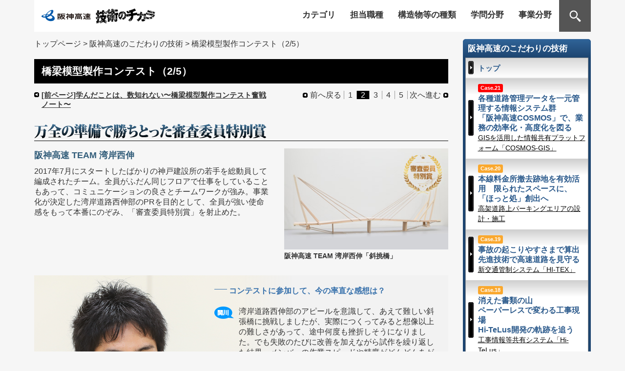

--- FILE ---
content_type: text/html; charset=UTF-8
request_url: https://www.hanshin-exp.co.jp/company/skill/great/challenge2/page02.html
body_size: 15367
content:
<!DOCTYPE html>
<html lang="ja"><!-- InstanceBegin template="/Templates/shared.dwt" codeOutsideHTMLIsLocked="false" -->
<head>
  <!-- Google Tag Manager -->
<script>(function(w,d,s,l,i){w[l]=w[l]||[];w[l].push({'gtm.start':
new Date().getTime(),event:'gtm.js'});var f=d.getElementsByTagName(s)[0],
j=d.createElement(s),dl=l!='dataLayer'?'&l='+l:'';j.async=true;j.src=
'https://www.googletagmanager.com/gtm.js?id='+i+dl;f.parentNode.insertBefore(j,f);
})(window,document,'script','dataLayer','GTM-WQL5P2M');</script>
<!-- End Google Tag Manager -->
  <!-- Google tag (gtag.js) -->
<script async src="https://www.googletagmanager.com/gtag/js?id=UA-67556219-1"></script>
<script>
  window.dataLayer = window.dataLayer || [];
  function gtag(){dataLayer.push(arguments);}
  gtag('js', new Date());

  gtag('config', 'UA-67556219-1');
</script>
	<!-- InstanceParam name="type" type="number" value="0" -->
	<!-- InstanceParam name="main" type="number" value="0" -->
	<!-- InstanceParam name="bottom" type="number" value="0" -->
	<!-- InstanceParam name="contents" type="text" value="great" -->
	<!-- InstanceParam name="column_main" type="text" value="12 col-md-9" -->
	<!-- InstanceParam name="column_side" type="text" value="12 col-md-3 hidden-xs hidden-sm" -->
	<!-- InstanceParam name="filename" type="text" value="challenge2 page2" -->
	<meta charset="utf-8">
	<meta http-equiv="X-UA-Compatible" content="IE=edge">
	<meta name="viewport" content="width=device-width, initial-scale=1">
	<!-- InstanceBeginEditable name="doctitle" -->
	<title>橋梁模型製作コンテスト ～若き技術者たちの挑戦～（2/5）｜阪神高速　技術のチカラ</title>
	<meta name="description" content="斬新な構造やデザイン性を競う「橋梁模型製作コンテスト」。コンテストでは阪神高速道路の1チームが「審査委員特別賞」を受賞するなど大健闘。若手メンバーがこのコンテストの参加から得たものとは。（2ページ目）" />
	<!-- InstanceEndEditable -->
	<link rel="icon" href="/company/favicon.ico">
	<link href="/company/skill/" rel="canonical">
	<link href="../../shared/js/bootstrap/bootstrap.min.css" rel="stylesheet">
	<link href="../../shared/css/shared.css" rel="stylesheet" type="text/css">
	<link href="../../shared/css/shared_layout.css" rel="stylesheet" type="text/css">
	<!-- InstanceBeginEditable name="head" -->
	<link href="../../shared/css/great.css" rel="stylesheet" type="text/css">
	<!-- InstanceEndEditable -->
</head>

<body id="great" class="challenge2 page2">
<!-- Google Tag Manager (noscript) -->
<noscript><iframe src="https://www.googletagmanager.com/ns.html?id=GTM-WQL5P2M"
height="0" width="0" style="display:none;visibility:hidden"></iframe></noscript>
<!-- End Google Tag Manager (noscript) -->
<a name="top" id="top"></a>
<!-- header ========================================================== -->
<a name="pagetop" id="pagetop"></a>
    <div class="header-area">
        <header id="header" class="fixed">
            <a href="/company/skill/" class="h-logo"><img src="/company/skill/shared/img/logo.png" width="233" height="31" alt="阪神高速　技術のチカラ" /></a>
            <a id="humberger" href="#">OPEN</a>
            <nav id="navi" class="sp-close">
                <ul>

                    <li id="NAVI_CATEGORY"><!-- DDUPDATE ADD ID -->
                        <a href="#" class="btn-sub">カテゴリ</a>
                        <div class="navi-sub sub-close">
                            <ul class="navi-sub-list">
                                <li class="cate-1st"><a href="/company/skill/people/">人</a></li>
                                <li class="cate-1st"><a href="/company/skill/tech/">技</a></li>
                                <li class="cate-1st"><a href="/company/skill/structure/">物</a></li>
                                <li class="cate-1st"><a href="/company/skill/bosai/">防災</a></li>
                                <li class="cate-1st"><a href="/company/skill/movie/message/">動画</a></li>
                                <li><a href="/company/skill/great/list.html">阪神高速のこだわりの技術</a></li>
                                <li><a href="/company/skill/library/list.html">技術・工法ライブラリー</a></li>
                                <li><a href="/company/skill/michi/list.html">「道」×「未知」</a></li>
                                <li><a href="/company/skill/data/awards.html">受賞歴</a></li>
                                <li><a href="/company/skill/data/patent.html">保有特許</a></li>
                                <li><a href="/company/skill/data/paper.html">技報掲載論文</a></li>
                                <li><a href="/company/skill/picture/list.html">阪神高速図鑑</a></li>
                                <li><a href="/company/skill/quake/list.html">大震災からの復旧と防災</a></li>
                                <li><a href="/company/skill/special/list.html">特集</a></li>
                                <li><a href="/company/skill/special/bridgemodel.html">過去の橋梁模型</a></li>
                                <li><a href="/company/skill/minato-bridge/" target="_blank" title="新しいウインドウが開きます。" rel="noopener noreferrer">港大橋開通50周年特設サイト</a></li>
                            </ul>
                        </div>
                    </li>

                    <!-- DDUPDATE この間にアイテム挿入 -->

                    <li class="search" id="SEARCH_BOX">
                        <!-- DDUPDATE ADD ID -->
                        <a><img src="/company/skill/shared/img/i_search.png" alt="" width="30" height="30"></a>
                        <div class="navi-sub">
                            <div class="box_search">




                            <script async src="https://cse.google.com/cse.js?cx=005940768975648913221:ztpqksukes4">
                            </script>
                            <div class="gcse-searchbox-only"></div>
                            <div class="close_search"><a href="javascript:void(0)">閉じる</a></div>




                            </div>
                        </div>
                    </li>

                </ul>
            </nav>

        </header>
    </div>


	<div class="container">
	
		<div class="row">
			<div class="col-sm-12 col-md-9" id="contents"><!-- InstanceBeginEditable name="contents" -->
				<div id="pan" class="space20b"><a href="../../">トップページ</a> &gt; <a href="../../people/">阪神高速のこだわりの技術</a> &gt; 橋梁模型製作コンテスト（2/5）</div>

				<div id="main-header">
					<h2 class="h-great-type3">橋梁模型製作コンテスト（2/5）</h2>
					<div class="row">
						<div class="col-sm-7">
							<div class="link-back"><a href="./">[前ページ]学んだことは、数知れない〜橋梁模型製作コンテスト奮戦ノート〜</a></div>
						</div><!-- //.col-sm-7 -->
						<div class="col-sm-5">
							<ul class="page">
								<li class="back hidden-xs"><a href="./">前へ戻る</a></li><li class="page1"><a href="./">1</a></li><li class="page2"><a href="page02.html">2</a></li><li class="page3"><a href="page03.html">3</a></li><li class="page4"><a href="page04.html">4</a></li><li class="page5"><a href="page05.html">5</a></li>
								<li class="next hidden-xs"><a href="page03.html">次へ進む</a></li>
							</ul><!-- //.page -->
						</div><!-- //.col-sm-5 -->
					</div>
				</div><!-- //#main-header -->

				<h3 class="h-great-type1"><img src="img/h3_theme02.png" width="476" height="29" alt="万全の準備で勝ちとった審査委員特別賞" class="img-responsive"/></h3>

				<div class="row space30b">
					<div class="col-sm-7">
						<h4 class="h-great-type2 space10b">阪神高速 TEAM 湾岸西伸</h4>
						<p class="space35b">2017年7月にスタートしたばかりの神戸建設所の若手を総動員して編成されたチーム。全員がふだん同じフロアで仕事をしていることもあって、コミュニケーションの良さとチームワークが強み。事業化が決定した湾岸道路西伸部のPRを目的として、全員が強い使命感をもって本番にのぞみ、「審査委員特別賞」を射止めた。</p>
					</div><!-- //.col-sm-8 -->
					<div class="col-sm-5">
						<img src="img/page02_10.jpg" width="360" height="222" alt="" class="img-responsive center-block space05b" />
						<p class="bold txt-c-xs font12">阪神高速 TEAM 湾岸西伸「斜挑橋」</p>
					</div><!-- //.col-sm-4 -->
				</div><!-- //.row -->

				<div class="case-interviews space20b">

					<div class="img-interviews-left-top hidden-xs">
						<img src="img/page02_01.png" width="532" height="557" alt="関川 洋介　建設・更新事業本部神戸建設所企画課　2009年入社"/>
					</div>

					<div class="inside">

						<div class="row">
							<div class="col-sm-7 col-sm-offset-5">
								<h5 class="h-great-type4 space20b">コンテストに参加して、今の率直な感想は？</h5>

								<!-- ++++++++++ 関川 ++++++++++  -->
								<div class="name"><img src="img/name_sekigawa.png" width="40" height="25" alt="関川"/></div>
								<div class="remark space30b">
									<p class="space15b">湾岸道路西伸部のアピールを意識して、あえて難しい斜張橋に挑戦しましたが、実際につくってみると想像以上の難しさがあって、途中何度も挫折しそうになりました。でも失敗のたびに改善を加えながら試作を繰り返した結果、メンバーの作業スピードや精度がどんどんあがり、本番の載荷試験は見事クリア。「審査委員特別賞」をいただくことができました。</p>
									<img src="img/page02_comment1.png" width="309" height="91" alt="神戸建設所の若手がチームワークを発揮したのは嬉しいし、受賞によって神戸建設所の士気を高めることができて満足しています。" class="img-responsive space30b" />
									<img src="img/page02_11.jpg" width="360" height="222" alt="" class="img-responsive center-block" />
								</div><!-- //.remark -->

							</div><!-- //.col-sm-7 -->
						</div><!-- //.row -->
					</div><!-- //.inside -->
					
					<img src="img/page02_01_sp.png" width="620" height="450" alt="関川 洋介　建設・更新事業本部神戸建設所企画課　2009年入社" class="img-responsive center-block visible-xs" />
					
				<div class="inside">
					
						<div class="img-interviews-right-bottom hidden-xs">
							<img src="img/page02_03.png" width="597" height="580" alt="小倉 冴香　建設・更新事業本部 神戸建設所企画課　2012年入社"/>
						</div>
					
						<div class="row">
							<div class="col-sm-12">

								<!-- ++++++++++ 岡上 ++++++++++  -->
								<div class="name"><img src="img/name_okaue.png" width="40" height="25" alt="岡上"/></div>
								<div class="remark space20b">
									<p>本番前日のギリギリまで試作練習を重ね、あーでもない、こーでもないと議論し、みんなの知恵とか知識を結集して本番にのぞみました。本番では、工作を担当する私と小倉さんと川﨑君の3人で互いに声をかけあい、アイコンタクトしながら作業にあたりました。コンテストでしかできない経験でしたね。</p>
								</div>
								<!-- ++++++++++ 西海 ++++++++++  -->
								<div class="name"><img src="img/name_nishiumi.png" width="40" height="25" alt="西海"/></div>
								<div class="remark space30b">
									<p>私はコンテスト1日目にチームを代表して来場者に「斜挑橋」をアピールする役割でしたが、前日になっても載荷試験の予行演習に失敗し、当日は「落橋」の恐怖がチラつきながらのプレゼンテーションでした（笑）。でも「斜張橋という難易度の高いことに挑戦しているのだ」という自負は常にあったし、最終的には落橋もなく100点満点のこれ以上ない結果。たぶん、もう一度同じことをやれといわれてもできないでしょうね（笑）。</p>
								</div>

							</div><!-- //.col-sm-12 -->
						</div><!-- //.row -->

						<div class="row space05b">
							<div class="col-sm-4">
								<img src="img/page02_02.jpg" width="360" height="222" alt="" class="img-responsive center-block space05b" />
							</div><!-- //.col-sm-4 -->
							<div class="col-sm-4">
								<img src="img/page02_12.jpg" width="360" height="222" alt="" class="img-responsive center-block space05b" />
							</div><!-- //.col-sm-4 -->
							<div class="col-sm-4">
								<img src="img/page02_13.jpg" width="360" height="222" alt="" class="img-responsive center-block" />
							</div><!-- //.col-sm-4 -->
						</div><!-- //.row -->
						<p class="bold txt-c font12 space40b">阪神高速 TEAM 湾岸西伸の練習風景</p>

				<div class="row">
							<div class="col-sm-6">

								<!-- ++++++++++ 川﨑 ++++++++++  -->
								<div class="name"><img src="img/name_kawasaki.png" width="40" height="25" alt="川﨑"/></div>
								<div class="remark space30b">
									<p>もともと不器用で、最初は材料を切ったり張ったりする作業が苦手でした。<br>せっかく出場の機会をもらったのに、いつか「レギュラー落ち」かなと覚悟していましたが、先輩方から「熱い指導」をいただいて、何とか橋をつくれるレベルにまで上達できました。仕事と両立するのは大変でしたが、楽しみながらやれました。</p>
								</div>
								<!-- ++++++++++ 小倉 ++++++++++  -->	
								<div class="name"><img src="img/name_ogura.png" width="40" height="25" alt="小倉"/></div>
								<div class="remark space30b space15b-xs">
									<p class="space15b">これまで設計課に配属されたことがなく、コンテストは知っていても、自分には縁のないものとずっと思っていました。それだけに出場することが決まってからは大きなプレッシャーを感じていました。<br>また湾岸道路西伸部の建設を手がける神戸建設所を代表して出場する以上、載荷試験で絶対失敗するわけにはいきません。</p>
									<img src="img/page02_comment2.png" width="331" height="91" alt="2つのプレッシャーで押しつぶされるそうになりながら頑張っただけに、特別賞までいただけて、ホッとしているというのが正直なところです。" class="img-responsive" />
								</div>
								
							</div><!-- //.col-sm-12 -->
					</div><!-- //.row -->
				
				</div><!-- //.inside -->

				<img src="img/page02_03_sp.png" width="620" height="450" alt="小倉 冴香　建設・更新事業本部 神戸建設所企画課　2012年入社" class="visible-xs center-block img-responsive" />

					<div class="inside">

						<h5 class="h-great-type4 space20b">コンテストに参加した動機は何ですか？</h5>

						<!-- ++++++++++ 岡上 ++++++++++  -->
						<div class="name"><img src="img/name_okaue.png" width="40" height="25" alt="岡上"/></div>
						<div class="remark space30b space00b-xs">
							<p>神戸建設所は誕生したばかりの新しい部署だけに、技術をアピールしたいという気持ちがありました。また現在は湾岸道路西伸部の設計に関わっていますが、コンテストを通じて、橋梁に対してどういう設計が適切なのかを深く理解したいという思いで応募しました。</p>
						</div>
						
					</div><!-- //.inside -->	
						
					<img src="img/page02_04_sp.png" width="478" height="533" alt="川﨑 雅和　建設・更新事業本部 神戸建設所設計課　2017年入社" class="center-block img-responsive visible-xs" />	
					
					<div class="inside">
					
						<div class="img-interviews-left-bottom hidden-xs">
							<img src="img/page02_04.png" width="478" height="533" alt="川﨑 雅和　建設・更新事業本部 神戸建設所設計課　2017年入社"/>
						</div>
					
						<div class="row space80b space00b-xs">
							<div class="col-sm-6 col-sm-offset-6">

								<!-- ++++++++++ 川﨑 ++++++++++  -->
								<div class="name"><img src="img/name_kawasaki.png" width="40" height="25" alt="川﨑"/></div>
								<div class="remark space30b">
									<p class="space10b">阪神高速が橋梁模型製作コンテストに毎年出場していることは就活中から知っていて、橋の構造をさらに理解することができますし、『いつか出場したい』と思っていました。でも入社1年目で仕事もまだおぼつかないなかでの参加はないと思っていましたが、</p>
									<img src="img/page02_comment3.png" width="307" height="43" alt="いきなり1年目からチャンスがめぐってくるとは思いもよらなかったです。" class="img-responsive" />
								</div>	
								<!-- ++++++++++ 西海 ++++++++++  -->
								<div class="name"><img src="img/name_nishiumi.png" width="40" height="25" alt="西海"/></div>
								<div class="remark space30b">
									<p>私も同じです。結果を出して、阪神高速が高い技術を持っていることをアピールしたいと思い、参加しました。</p>
								</div>
								<!-- ++++++++++ 小倉 ++++++++++  -->
								<div class="name"><img src="img/name_ogura.png" width="40" height="25" alt="小倉"/></div>
								<div class="remark space30b space00b-xs">
									<p>神戸建設所の若手の一人として、『やるしかない』という使命感、責任感みたいなものがありました。</p>
								</div>

							</div><!-- //.col-sm-6 -->	
						</div><!-- //.row -->

					</div><!-- //.inside -->

					<div class="inside space00t space00b">
						<div class="row space05b">
							<div class="col-sm-4"><img src="img/page02_14.jpg" width="360" height="222" alt="" class="img-responsive center-block space05b" /></div><!-- //.col-sm-4 -->
							<div class="col-sm-4"><img src="img/page02_15.jpg" width="360" height="222" alt="" class="img-responsive center-block space05b" /></div><!-- //.col-sm-4 -->
							<div class="col-sm-4"><img src="img/page02_16.jpg" width="360" height="222" alt="" class="img-responsive center-block" /></div><!-- //.col-sm-4 -->
						</div><!-- //.row -->
						<p class="bold txt-c font12">橋梁模型製作コンテスト当日</p>
					</div><!-- //.inside -->

					<div class="inside space00t">

						<div class="img-interviews-left-top hidden-xs">
							<img src="img/page02_06.png" width="500" height="600" alt="岡上 政史　建設・更新事業本部 神戸建設所設計課　2012年入社"/>
						</div>

						<div class="row space50b space00b-xs">
							<div class="col-sm-6 col-sm-offset-6">

								<h5 class="h-great-type4 space20b space60t">いまだから言えるエピソードなどあれば、聞かせてください。</h5>

								<!-- ++++++++++ 岡上 ++++++++++  -->
								<div class="name"><img src="img/name_okaue.png" width="40" height="25" alt="岡上"/></div>
								<div class="remark space30b space15b-xs">
									<p class="space15b">実は本番前日に構造変更したために、主要な部材のサイズが合わないことに、本番終了5分前に気付いたんです。『入らへん！どうしよう』となったんですが、次の瞬間、3人全員の気持ちがひとつになって材料を少し小さめに加工し直すことを決め、鬼のようなスピードで作業しました。<br>
									でも結果的にはそれがうまくハマり、載荷試験も見事クリア。何度も何度も練習を重ね、本番に備えてきたからこそ、一瞬の判断も迷いなくできました。</p>
									<img src="img/page02_comment4.png" width="280" height="43" alt="その時は、さすがに胸が熱くなりました（笑）。" class="img-responsive" />
								</div>
								
								<div class="row visible-xs space15b-xs"><img src="img/page02_06_sp.png" width="500" height="600" alt="岡上 政史　建設・更新事業本部 神戸建設所設計課　2012年入社" class="center-block img-responsive" /></div>
								
								<!-- ++++++++++ 関川 ++++++++++  -->
								<div class="name"><img src="img/name_sekigawa.png" width="40" height="25" alt="関川"/></div>
								<div class="remark space30b space00b-xs">
									<p>コンテストでいちばん緊張するのは2日目の載荷試験ですが、予行演習で行った試験は、実は1度も成功したことがなかったんです。だから本番の載荷試験は、まさに祈るような思いで見ていました。</p>
								</div>

							</div><!-- //.col-sm-6 -->	
						</div><!-- //.row -->

						</div><!-- //.inside -->

						<div class="inside space00t">
						
						<div class="img-interviews-right-bottom hidden-xs">
							<img src="img/page02_08.png" width="555" height="580" alt="西海 能史　建設・更新事業本部神戸建設所設計課　2010年入社"/>
						</div>
						
						<div class="row space30b">
							<div class="col-sm-7">
							
								<!-- ++++++++++ 川﨑 ++++++++++  -->
								<div class="name"><img src="img/name_kawasaki.png" width="40" height="25" alt="川﨑"/></div>
								<div class="remark space30b">
									<p>載荷試験でいえば、本番の前の週にすごく良い模型ができて、『これでいける！』と確信して、その日はウキウキで帰りました。ところが本番前日に試してみると、あえなく“グシャ”。あの時は、さすがに「終わった」と思いました（笑）。<br>
									でもそこから誰もあきらめることなく、「ここをこうすれば、いいんじゃないか」と意見を出し合い、最後の最後まで改良を重ね、本番の載荷試験で初めて25kgの重さに耐えた。まさに特別賞は、チームワークで勝ち取ったものでした。</p>
								</div>
							
							</div><!-- //.col-sm-7 -->
							<div class="col-sm-5">
								<img src="img/page02_05.jpg" width="360" height="222" alt="" class="img-responsive center-block space05b" />
								<p class="bold txt-c-xs font12">載荷試験</p>
							</div><!-- //.col-sm-5 -->
						</div>

						<!-- ++++++++++ 関川 ++++++++++  -->
						<div class="name"><img src="img/name_sekigawa.png" width="40" height="25" alt="関川"/></div>
						<div class="remark space30b">
							<p>チームとしての活動は8月にスタートしたんですが、みんな仕事で忙しく、なかなか全員が顔を揃えることができない日がしばらく続きました。それで危機感を持って、本番まで1ヶ月を切ろうという時、「このままだと棄権することになってしまいます」と所長も含めて所内全員にメールを送り、檄を飛ばしました。それからメンバーにもスイッチが入ったみたいで、毎日少しでも練習しようと集まり、一気にスピードアップして本番にのぞむことができました。</p>
						</div>

						<div class="row space80b space15b-xs">
							<div class="col-sm-6">

								<!-- ++++++++++ 川﨑 ++++++++++  -->
								<div class="name"><img src="img/name_kawasaki.png" width="40" height="25" alt="川﨑"/></div>
								<div class="remark space30b">
									<p>チームの活動が始まってしばらくの間は、何も分からないまま自分の意見を言うこともできず、先輩に言われたことをやるだけでしたが、関川さんから熱いメールをいただいてから、当事者意識を持って取り組むようになり、自分なりに考えたことを発言するようになりました。自分の意見が採用されると嬉しいし、1年目の意見でも先輩方はちゃんと答えてくれるので、次第に練習が楽しくなりました。</p>
								</div>
								<!-- ++++++++++ 西海 ++++++++++  -->
								<div class="name"><img src="img/name_nishiumi.png" width="40" height="25" alt="西海"/></div>
								<div class="remark space30b space00b-xs">
									<p class="space15b">あと、業務で結果が出ることはまれですが、コンテストは建設コンサルやゼネコンなど、同業界の仕事相手先がライバルです。</p>
									<img src="img/page02_comment5.png" width="317" height="67" alt="優劣がはっきりするので、やっぱり「負けられない」という気持ちは誰もが持っていたと思います。" class="img-responsive" />
								</div>

							</div><!-- //.col-sm-6 -->	
						</div><!-- //.row -->
						
						<div class="row visible-xs space15b-xs"><img src="img/page02_08_sp.png" width="620" height="450" alt="西海 能史　建設・更新事業本部神戸建設所設計課　2010年入社" class="center-block img-responsive" /></div>
						
					</div><!-- //.inside -->

					<div class="inside space00t">
					
						<h5 class="h-great-type4 space20b">コンテストを通じて得たものは何でしょう？</h5>
						
						<!-- ++++++++++ 岡上 ++++++++++  -->
						<div class="name"><img src="img/name_okaue.png" width="40" height="25" alt="岡上"/></div>
						<div class="remark space30b">
							<p>学んだことをあげれば、キリがないくらいです。小規模とはいえ、計画から施工まで橋ができるまでのすべてを経験できたこと。また製作のプロセスを限られたメンバーでどう役割分担すればいいか、あるいは実際のモノづくりの大変さ、事前の準備をしっかり整えておくことの大切さ、適材適所がチームとして仕事をする上でどれだけ重要かも、肌で感じることができました。</p>
						</div>
						<!-- ++++++++++ 小倉 ++++++++++  -->
						<div class="name"><img src="img/name_ogura.png" width="40" height="25" alt="小倉"/></div>
						<div class="remark space30b">
							<p>今回アーチ橋なら高い確率で完成できたかもしれませんが、私たちはあえて難易度の高い斜張橋に挑戦しました。橋梁模型は、実際の橋に比べて規模も小さいし、部材も決められたものだから単純に比較はできませんが、それでも新しいものを取り入れようとすると、こんなにも多くの障害があるのかと実感し、実際の橋をつくるのにどれほど大変なエネルギーが必要かを肌で感じさせられました。</p>
						</div>		
						<!-- ++++++++++ 西海 ++++++++++  -->
						<div class="name"><img src="img/name_nishiumi.png" width="40" height="25" alt="西海"/></div>
						<div class="remark space30b">
							<p>「審査委員特別賞」を受賞できたのは、メンバーの一人ひとりが、チャレンジする気持ちを忘れなかったからです。難しい技術や最新の技術にも、果敢に挑戦していく姿勢。その大切さをコンテストを通じて学びました。</p>
						</div>
						<!-- ++++++++++ 川﨑 ++++++++++  -->
						<div class="name"><img src="img/name_kawasaki.png" width="40" height="25" alt="川﨑"/></div>
						<div class="remark space30b">
							<p>チームのメンバーと力をあわせて作品づくりに取り組む中で、自分の考えをはっきりいえるようになりました。本来の業務でも、自分の意見を持ちながらチームとして考え、行動できるようになった気がしています。最近仕事を楽しく感じるのも、そういうことと関係があるのかもしれません。</p>
						</div>
						<!-- ++++++++++ 関川 ++++++++++  -->
						<div class="name"><img src="img/name_sekigawa.png" width="40" height="25" alt="関川"/></div>
						<div class="remark">
							<p>コンテストの出場は今回で3度目ですが、最初は製作メンバー、2回目はチームのサポート役で、チームのまとめ役として参加したのは初めてでした。仕事でもチームのまとめ役を務めた経験は少なく、リーダーシップを学ぶいい機会になりました。また私を除くメンバーは全員初出場。全員が高いモチベーションを持って取り組まなければ、良い結果は残せません。まとめ役として適材適所の役割を考え、仕事が忙しいメンバーのモチベーションをどう引き出していけばいいのか、今回悩みながら経験したことは必ず今後の糧になると思っています。</p>
						</div>

					</div><!-- //.inside -->

					<img src="img/page02_09.png" width="848" height="400" alt="" class="img-responsive center-block" />
					
				</div><!-- //.case-interviews -->

				<div id="case-next">
					<div class="next-page"><a href="page03.html">[次ページ]<br class="visible-xs">先輩から後輩へ、受け継がれるバトン<br class="visible-xs">（阪神高速 TEAM 大和川線）</a></div>
					<ul class="page">
						<li class="back hidden-xs"><a href="./">前へ戻る</a></li>
						<li class="page1"><a href="./">1</a></li><li class="page2"><a href="page02.html">2</a></li><li class="page3"><a href="page03.html">3</a></li><li class="page4"><a href="page04.html">4</a></li><li class="page5"><a href="page05.html">5</a></li>
						<li class="next hidden-xs"><a href="page03.html">次へ進む</a></li>
					</ul>
				</div><!-- //#case-next -->

				<div class="txt-r space20b"><a href="#pagetop"><img src="../../shared/img_com/link_pagetop.gif" width="91" height="20" alt="ページトップへ" /></a></div>

				<div id="case-list">
					<img src="../img_com/img_list.gif" width="40" height="20" alt="目次" />
					<dl>
						<dt>橋梁模型製作コンテスト <span>～若き技術者たちの挑戦～</span></dt>
						<dd class="page1"><img src="../img_com/icon_01.gif" width="15" height="15" alt="1ページ" /><a href="./">学んだことは、数知れない〜橋梁模型製作コンテスト奮戦ノート〜</a></dd>
						<dd class="page2"><img src="../img_com/icon_02.gif" width="15" height="15" alt="2ページ" /><a href="page02.html">万全の準備で勝ちとった審査委員特別賞</a></dd>
						<dd class="page3"><img src="../img_com/icon_03.gif" width="15" height="15" alt="3ページ" /><a href="page03.html">先輩から後輩へ、受け継がれるバトン</a></dd>
						<dd class="page4"><img src="../img_com/icon_04.gif" width="15" height="15" alt="4ページ" /><a href="page04.html">チームワークで挑んだ勝利</a></dd>
						<dd class="page5"><img src="../img_com/icon_05.gif" width="15" height="15" alt="5ページ" /><a href="page05.html">挑戦のスピリットを、次の世代へ</a></dd>
					</dl>
				</div><!-- //#case-list -->
				
				<!-- bottom_great ========================================================== -->
				<div id="contents-list">
<div class="title">
<img src="/company/skill/great/img_com/txt_contentslist.gif" width="313" height="18" alt="阪神高速のこだわりの技術　コンテンツ一覧" /><a href="/company/skill/people/">コンテンツトップページへ</a>
</div>
<ul>

<li><a href="/company/skill/great/case21/"><img src="/company/skill/great/img_com/banner_case21.png" width="180" height="72" alt="Case.21　GISを活用した情報共有プラットフォーム「COSMOS-GIS」" /></a>
<span><a href="/company/skill/great/case21/"> GISを活用した情報共有プラットフォーム「COSMOS-GIS」</a></span></li>

<li><a href="/company/skill/great/case20/"><img src="/company/skill/great/img_com/banner_case20.png" width="180" height="72" alt="Case.20　本線料金所撤去跡地を有効活用　限られたスペースに、「ほっと処」創出へ" /></a>
<span><a href="/company/skill/great/case20/"> 高架道路上パーキングエリアの設計・施工</a></span></li>

<li><a href="/company/skill/great/case19/"><img src="/company/skill/great/img_com/banner_case19.png" width="180" height="72" alt="Case.19　事故の起こりやすさまで算出　先進技術で高速道路を見守る" /></a>
<span><a href="/company/skill/great/case19/">新交通管制システム<br>「HI-TEX」</a></span></li>

<li><a href="/company/skill/great/case18/"><img src="/company/skill/great/img_com/banner_case18.png" width="180" height="72" alt="Case.18　クラウドで設計からメンテまで阪神高速が挑むペーパーレス" /></a>
<span><a href="/company/skill/great/case18/">工事情報等共有システム「Hi-TeLus」</a></span></li>

<li><a href="/company/skill/great/case17/"><img src="/company/skill/great/img_com/banner_case17.png" width="180" height="72" alt="Case.17　生まれ変わった玉出入口ランプ橋 次世代UFC床版を国内初導入─　立ち向かった4人。それぞれの挑戦。" /></a>
<span><a href="/company/skill/great/case17/">15号堺線玉出入口ランプ橋　リニューアル工事</a></span></li>

<li><a href="/company/skill/great/case16/"><img src="/company/skill/great/img_com/banner_case16.png" width="180" height="72" alt="Case.16　誰もが安心して利用できる安全なトンネルをめざして" /></a>
<span><a href="/company/skill/great/case16/">炎強調システム＆WDRカメラ</a></span></li>

<li class="none"><a href="/company/skill/great/challenge2/"><img src="/company/skill/great/img_com/banner_challenge2.png" width="180" height="72" alt="Challenge編 橋梁模型製作コンテスト～若き技術者たちの挑戦～" /></a>
<span><a href="/company/skill/great/challenge2/">橋梁模型製作コンテスト<br>～若き技術者たちの挑戦～</a></span></li>

<li><a href="/company/skill/great/case15/"><img src="/company/skill/great/img_com/banner_case15.png" width="180" height="72" alt="Case.15　港大橋のセーフキーパー「Dr.RING」未知のモノづくりに挑んだ5人" /></a>
<span><a href="/company/skill/great/case15/">Dr.RINGプロジェクト</a></span></li>

<li><a href="/company/skill/great/challenge/"><img src="/company/skill/great/img_com/banner_challenge.png" width="180" height="72" alt="Challenge編　目指すはバーチャル世界での防災訓練" /></a>
<span><a href="/company/skill/great/challenge/">スーパーコンピュータ「京」を使った技術的挑戦</a></span></li>

<li><a href="/company/skill/great/case14/"><img src="/company/skill/great/img_com/banner_case14.png" width="180" height="72" alt="Case.14　地域と調和した建物をたてろ！" /></a>
<span><a href="/company/skill/great/case14/">都市部道路トンネルの換気所設計</a></span></li>

<li class="none"><a href="/company/skill/great/case13/"><img src="/company/skill/great/img_com/banner_case13.png" width="180" height="72" alt="Case.13　健全な道路を提供し続けるためにパワーを結集せよ" /></a>
<span><a href="/company/skill/great/case13/">阪神高速独自のフレッシュアップ工事</a></span></li>

<li><a href="/company/skill/great/case12/"><img src="/company/skill/great/img_com/banner_case12.png" width="180" height="72" alt="Case.12　地震から道路を守る、しなやかでしたたかな橋脚をつくれ" /></a>
<span><a href="/company/skill/great/case12/">日本初、鋼管集成橋脚の開発と実用化</a></span></li>

<li><a href="/company/skill/great/case11/"><img src="/company/skill/great/img_com/banner_case11.png" width="180" height="72" alt="Case.11　地域の顔となれる美しいジャンクションを設計せよ" /></a>
<span><a href="/company/skill/great/case11/">三宝ジャンクションの景観設計</a></span></li>

<li><a href="/company/skill/great/case10/"><img src="/company/skill/great/img_com/banner_case10.png" width="180" height="72" alt="Case.10　気流を操り、経済性と火災時の安全性を両立せよ" /></a>
<span><a href="/company/skill/great/case10/">日本初、インバータ制御ジェットファンによるトンネル換気と排煙制御</a></span></li>

<li class="none"><a href="/company/skill/great/case09/"><img src="/company/skill/great/img_com/banner_case09.png" width="180" height="72" alt="Case.9　事故削減に役立つリアルでリッチな学習コンテンツをつくれ" /></a>
<span><a href="/company/skill/great/case09/">阪高 SAFETYナビを活用した交通安全施策</a></span></li>

<li><a href="/company/skill/great/case08/"><img src="/company/skill/great/img_com/banner_case08.png" width="180" height="72" alt="Case.8　安全・安心・快適を照明でサポート" /></a>
<span><a href="/company/skill/great/case08/">日本初、高速道路本線用LED道路照明</a></span></li>

<li><a href="/company/skill/great/case07/"><img src="/company/skill/great/img_com/banner_case07.png" width="180" height="72" alt="Case.7　何も起こらない当たり前のヒビを全力で支える" /></a>
<span><a href="/company/skill/great/case07/">交通管制システム</a></span></li>

<li><a href="/company/skill/great/case06/"><img src="/company/skill/great/img_com/banner_case06.png" width="180" height="72" alt="Case.6　構造物を守るのは「情報」である" /></a>
<span><a href="/company/skill/great/case06/">保全情報管理システム</a></span></li>

<li class="none"><a href="/company/skill/great/case05/"><img src="/company/skill/great/img_com/banner_case05.png" width="180" height="72" alt="Case.5　逆転の発想で地震から橋を守れ！" /></a>
<span><a href="/company/skill/great/case05/">地震対策（免震構造・制震構造）</a></span></li>

<li><a href="/company/skill/great/case04/"><img src="/company/skill/great/img_com/banner_case04.png" alt="Case.4　沈んでいく橋を補強せよ" width="180" height="72" /></a>
<span><a href="/company/skill/great/case04/">下弦ケーブルを用いた有ヒンジラーメン橋の補強設計と施工</a></span></li>

<li><a href="/company/skill/great/case03/"><img src="/company/skill/great/img_com/banner_case03.png" width="180" height="72" alt="Case.3　コンクリートの無言の訴えを聴く、内科医的存在" /></a>
<span><a href="/company/skill/great/case03/">アルカリ骨材反応対策</a></span></li>

<li><a href="/company/skill/great/case02/"><img src="/company/skill/great/img_com/banner_case02.png" width="180" height="72" alt="Case.2　運行中の地下鉄の下にトンネルを構築せよ" /></a>
<span><a href="/company/skill/great/case02/">鉄道函体アンダーピニング下に構築する開削トンネルの施工技術</a></span></li>

<li class="none"><a href="/company/skill/great/case01/"><img src="/company/skill/great/img_com/banner_case01.png" width="180" height="72" alt="Case.1　リサイクルを念頭に新ジャンクションを建設せよ" /></a>
<span><a href="/company/skill/great/case01/">湊川ジャンクション改築工事</a></span></li>

</ul>
<div class="clear-all"></div>
</div>
				
			<!-- InstanceEndEditable --></div>
			<div class="col-sm-12 col-md-3 hidden-xs hidden-sm" id="side"><!-- InstanceBeginEditable name="side" -->
					<div id="sidemenu-great">
<h2><img src="/company/skill/shared/img_com/h2_side_great.png" alt="阪神高速のこだわりの技術" /></h2>
<ul>
<li id="sidemenu-top"><a href="/company/skill/people/">トップ</a></li>

<li class="case21 sidemenu-case">
<a href="javascript:void(0)">
<span class="icon new">Case.21</span>
<span class="title">各種道路管理データを一元管理する情報システム群<br>「阪神高速COSMOS」で、業務の効率化・高度化を図る</span>
<span class="subtitle">GISを活用した情報共有プラットフォーム「COSMOS-GIS」</span>
</a>
</li>
<li id="sidemenusub-case21" class="sublink">
<a href="/company/skill/great/case21/" class="page01">各部署のデータをより広く活用するために</a>
<a href="/company/skill/great/case21/page02.html" class="page02">プラットフォーム「COSMOS-GIS」を構築</a>
<a href="/company/skill/great/case21/page03.html" class="page03">各業務支援システムとの連携を進め、「COSMOS」を拡充</a>
<a href="/company/skill/great/case21/page04.html" class="page04">活用の広がりを目指して、システムの高度化を進める</a>
<a href="/company/skill/great/case21/page05.html" class="page05">誰もが使いやすいシステムとして、さらなる進化を</a>
</li>

<li class="case20 sidemenu-case">
<a href="javascript:void(0)">
<span class="icon">Case.20</span>
<span class="title">本線料金所撤去跡地を有効活用　限られたスペースに、「ほっと処」創出へ</span>
<span class="subtitle">高架道路上パーキングエリアの設計・施工</span>
</a>
</li>
<li id="sidemenusub-case20" class="sublink">
<a href="/company/skill/great/case20/" class="page01">わずかなスペースを最大限に活かし、さらなるお客さまサービスへ</a>
<a href="/company/skill/great/case20/page02.html" class="page02">高架道路上にPAを新たにつくる困難さ</a>
<a href="/company/skill/great/case20/page03.html" class="page03">機能とデザインをリンクさせながら、荷重条件を調整</a>
<a href="/company/skill/great/case20/page04.html" class="page04">阪神高速初の木造建屋PAの誕生　根幹の構造から検証、地域産木材を活かす泉大津大型専用PA</a>
<a href="/company/skill/great/case20/page05.html" class="page05">より柔軟に、より確実に</a>
</li>

<li class="case19 sidemenu-case">
<a href="javascript:void(0)">
<span class="icon">Case.19</span>
<span class="title">事故の起こりやすさまで算出<br>先進技術で高速道路を見守る</span>
<span class="subtitle">新交通管制システム「HI-TEX」</span>
</a>
</li>
<li id="sidemenusub-case19" class="sublink">
<a href="/company/skill/great/case19/" class="page01">構想から10年余りを費やして完成。第4世代交通管制システム「HI-TEX」</a>
<a href="/company/skill/great/case19/page02.html" class="page02">事故リスクの診断機能は国内初。災害時のシステムダウンにも対応。</a>
<a href="/company/skill/great/case19/page03.html" class="page03">ひとまわり大きくなれた自分がいる。プロジェクトが成長のきっかけだった。</a>
<a href="/company/skill/great/case19/page04.html" class="page04">初めて任された大規模工事の主担当。将来につながるスキルも手に入れた。</a>
<a href="/company/skill/great/case19/page05.html" class="page05">終わりなき進化を続ける管制システム。技術者の活躍のチャンスも無限大。</a>
</li>

<li class="case18 sidemenu-case">
<a href="javascript:void(0)">
<span class="icon">Case.18</span>
<span class="title">消えた書類の山<br>ペーパーレスで変わる工事現場<br>Hi-TeLus開発の軌跡を追う</span>
<span class="subtitle">工事情報等共有システム「Hi-TeLus」</span>
</a>
</li>
<li id="sidemenusub-case18" class="sublink">
<a href="/company/skill/great/case18/" class="page01">紙の文書は、もういらない。</a>
<a href="/company/skill/great/case18/page02.html" class="page02">「時代」が背中を押していた。</a>
<a href="/company/skill/great/case18/page03.html" class="page03">前だけを見て、力の限り突っ走れ。</a>
<a href="/company/skill/great/case18/page04.html" class="page04">一度使い始めたら、手放せない。</a>
<a href="/company/skill/great/case18/page05.html" class="page05">信頼をつなぐシステムへの進化をめざして。</a>
</li>


<li class="case17 sidemenu-case">
<a href="javascript:void(0)">
<span class="icon">Case.17</span>
<span class="title">生まれ変わった玉出入口ランプ橋 次世代UFC床版を国内初導入─　立ち向かった4人。それぞれの挑戦。</span>
<span class="subtitle">15号堺線玉出入口ランプ橋　リニューアル工事</span>
</a>
</li>
<li id="sidemenusub-case17" class="sublink">
<a href="/company/skill/great/case17/" class="page01">100年後の未来を見据えた技術の実験場／50歳を迎えたランプ橋</a>
<a href="/company/skill/great/case17/page02.html" class="page02">難問を解決した逆転の発想。不可能を可能にした揺るぎない意志。</a>
<a href="/company/skill/great/case17/page03.html" class="page03">困難に立ち向かうチームプレー。全員の力で成し遂げた工期短縮。</a>
<a href="/company/skill/great/case17/page04.html" class="page04">メディアも注目の先進技術。研究分野も認めた革新性。</a>
<a href="/company/skill/great/case17/page05.html" class="page05">100年先も地域に愛される安全安心な道路をめざして。</a>
</li>

<li class="case16 sidemenu-case">
<a href="javascript:void(0)">
<span class="icon">Case.16</span>
<span class="title">誰もが安心して利用できる安全なトンネルをめざして</span>
<span class="subtitle">炎強調システム＆WDRカメラ</span>
</a>
</li>
<li id="sidemenusub-case16" class="sublink">
<a href="/company/skill/great/case16/" class="page01">トンネル防災の未来を開く技術開発</a>
<a href="/company/skill/great/case16/page02.html" class="page02">安全のために、妥協はない。</a>
<a href="/company/skill/great/case16/page03.html" class="page03">踏み出した、はじめの一歩。</a>
<a href="/company/skill/great/case16/page04.html" class="page04">たったひとつの製品、たったひとつの場所を探し求めて。</a>
<a href="/company/skill/great/case16/page05.html" class="page05">ここから始まる新たな挑戦。夢は果てしなく。</a>
</li>

<li class="challenge2 sidemenu-case">
<a href="javascript:void(0)">
<span class="icon">Challenge編</span>
<span class="title">橋梁模型製作コンテスト<br>～若き技術者たちの挑戦～</span>
<span class="subtitle"></span>
</a>
</li>
<li id="sidemenusub-challenge2" class="sublink">
<a href="/company/skill/great/challenge2/" class="page01">学んだことは、数知れない〜橋梁模型製作コンテスト奮戦ノート〜</a>
<a href="/company/skill/great/challenge2/page02.html" class="page02">万全の準備で勝ちとった審査委員特別賞</a>
<a href="/company/skill/great/challenge2/page03.html" class="page03">先輩から後輩へ、受け継がれるバトン</a>
<a href="/company/skill/great/challenge2/page04.html" class="page04">チームワークで挑んだ勝利</a>
<a href="/company/skill/great/challenge2/page05.html" class="page05">挑戦のスピリットを、次の世代へ</a>
</li>

<li class="case15 sidemenu-case">
<a href="javascript:void(0)">
<span class="icon">Case.15</span>
<span class="title">港大橋のセーフキーパー「Dr.RING」<br>未知のモノづくりに挑んだ5人</span>
<span class="subtitle">Dr.RINGプロジェクト</span>
</a>
</li>
<li id="sidemenusub-case15" class="sublink">
<a href="/company/skill/great/case15/" class="page01">重さ80トンの"巨大ロボット"が、赤い橋の上を走り出す</a>
<a href="/company/skill/great/case15/page02.html" class="page02">赤い橋を包み込む、巨大な「ロ」の字のワケ</a>
<a href="/company/skill/great/case15/page03.html" class="page03">造船所のドックで、それは産声をあげた</a>
<a href="/company/skill/great/case15/page04.html" class="page04">千葉から海上輸送。台風までもが、邪魔をした</a>
<a href="/company/skill/great/case15/page05.html" class="page05">次のイノベーションを、一緒につくろう</a>
</li>

<li class="challenge sidemenu-case">
<a href="javascript:void(0)">
<span class="icon">Challenge編</span>
<span class="title">目指すはバーチャル世界での防災訓練</span>
<span class="subtitle">スーパーコンピュータ「京」を使った技術的挑戦</span>
</a>
</li>
<li id="sidemenusub-challenge" class="sublink">
<a href="/company/skill/great/challenge/" class="page01">研究を始めたきっかけ<br>ー震災に対する想いー</a>
<a href="/company/skill/great/challenge/page02.html" class="page02">これまでのシステムの課題と「京」との出会い</a>
<a href="/company/skill/great/challenge/page03.html" class="page03">「京」を使用した大規模シミュレーション</a>
</li>

<li class="case14 sidemenu-case">
<a href="javascript:void(0)">
<span class="icon">Case.14</span>
<span class="title">地域と調和した建物をたてろ！</span>
<span class="subtitle">都市部道路トンネルの換気所設計</span>
</a>
</li>
<li id="sidemenusub-case14" class="sublink">
<a href="/company/skill/great/case14/" class="page01">換気所の必要性</a>
<a href="/company/skill/great/case14/page02.html" class="page02">クリアしなければならなかった　厳しい条件</a>
<a href="/company/skill/great/case14/page03.html" class="page03">景観に配慮した各換気所の工夫と特徴</a>
<a href="/company/skill/great/case14/page04.html" class="page04">完成した各換気所の景観デザインとは</a>
<a href="/company/skill/great/case14/page05.html" class="page05">地域への貢献　災害に備えて…</a>
</li>

<li class="case13 sidemenu-case">
<a href="javascript:void(0)">
<span class="icon">Case.13</span>
<span class="title">健全な道路を提供し続けるためにパワーを結集せよ</span>
<span class="subtitle">阪神高速独自のフレッシュアップ工事</span>
</a>
</li>
<li id="sidemenusub-case13" class="sublink">
<a href="/company/skill/great/case13/" class="page01">メリットが多い通行止め工事</a>
<a href="/company/skill/great/case13/page02.html" class="page02">縁の下の力持ち。"事前調整が命"の保全管理課</a>
<a href="/company/skill/great/case13/page03.html" class="page03">技術の力を集約。"段取り八分"の保全工事課</a>
<a href="/company/skill/great/case13/page04.html" class="page04">限られた時間内に最善を尽くす</a>
<a href="/company/skill/great/case13/page05.html" class="page05">フレッシュアップ工事の真髄とは</a>
</li>

<li class="case12 sidemenu-case">
<a href="javascript:void(0)">
<span class="icon">Case.12</span>
<span class="title">地震から道路を守る、しなやかでしたたかな橋脚をつくれ</span>
<span class="subtitle">日本初、鋼管集成橋脚の開発と実用化</span>
</a>
</li>
<li id="sidemenusub-case12" class="sublink">
<a href="/company/skill/great/case12/" class="page01">技術者の意地が生み出した日本初の橋脚/兵庫県南部地震の教訓</a>
<a href="/company/skill/great/case12/page02.html" class="page02">新しい橋脚の開発へ</a>
<a href="/company/skill/great/case12/page03.html" class="page03">実現への長い道のり</a>
<a href="/company/skill/great/case12/page04.html" class="page04">これからを視野に置いた鋼管集成橋脚</a>
<a href="/company/skill/great/case12/page05.html" class="page05">技術が誰かのために出来ること</a>
</li>

<li class="case11 sidemenu-case">
<a href="javascript:void(0)">
<span class="icon">Case.11</span>
<span class="title">地域の顔となれる美しいジャンクションを設計せよ</span>
<span class="subtitle">三宝ジャンクションの景観設計</span>
</a>
</li>
<li id="sidemenusub-case11" class="sublink">
<a href="/company/skill/great/case11/" class="page01">景観に配慮した設計へのこだわり</a>
<a href="/company/skill/great/case11/page02.html" class="page02">具体的な景観方針の決定</a>
<a href="/company/skill/great/case11/page03.html" class="page03">三宝ジャンクションの意匠</a>
<a href="/company/skill/great/case11/page04.html" class="page04">ものづくりへの情熱</a>
<a href="/company/skill/great/case11/page05.html" class="page05">維持管理が容易になるデザイン</a>
</li>

<li class="case10 sidemenu-case">
<a href="javascript:void(0)">
<span class="icon">Case.10</span>
<span class="title">気流を操り、経済性と火災時の安全性を両立せよ</span>
<span class="subtitle">日本初、インバータ制御ジェットファンによるトンネル換気と排煙制御</span>
</a>
</li>
<li id="sidemenusub-case10" class="sublink">
<a href="/company/skill/great/case10/" class="page01">都市に出現した長大トンネルの換気</a>
<a href="/company/skill/great/case10/page02.html" class="page02">インバータ制御ジェットファンの特長と実現への道程</a>
<a href="/company/skill/great/case10/page03.html" class="page03">高調波とのたたかい</a>
<a href="/company/skill/great/case10/page04.html" class="page04">特許取得！火災時の換気制御「風速零化」</a>
<a href="/company/skill/great/case10/page05.html" class="page05">ジェットファンの維持管理対策</a>
</li>

<li class="case09 sidemenu-case">
<a href="javascript:void(0)">
<span class="icon">Case.9</span>
<span class="title">事故削減に役立つリアルでリッチな学習コンテンツをつくれ</span>
<span class="subtitle">阪高 SAFETYナビを活用した交通安全施策</span>
</a>
</li>
<li id="sidemenusub-case09" class="sublink">
<a href="/company/skill/great/case09/" class="page01">交通事故削減への取り組み</a>
<a href="/company/skill/great/case09/page02.html" class="page02">効果的に「伝える」ためにWEBコンテンツ作成へ</a>
<a href="/company/skill/great/case09/page03.html" class="page03">気軽なゲーム形式か、リッチな本格版か</a>
<a href="/company/skill/great/case09/page04.html" class="page04">高速道路会社初の快挙「日本e-Learning大賞 総務大臣賞」受賞</a>
</li>

<li class="case08 sidemenu-case">
<a href="javascript:void(0)">
<span class="icon">Case.8</span>
<span class="title">安全・安心・快適を照明でサポート</span>
<span class="subtitle">日本初、高速道路本線用LED道路照明</span>
</a>
</li>
<li id="sidemenusub-case08" class="sublink">
<a href="/company/skill/great/case08/" class="page01">高性能なLED道路照明の開発、導入への道のり</a>
<a href="/company/skill/great/case08/page02.html" class="page02">電気がついて当たり前というプレッシャー</a>
<a href="/company/skill/great/case08/page03.html" class="page03">消費電力、CO2、コストをすべて削減</a>
</li>

<li class="case07 sidemenu-case">
<a href="javascript:void(0)">
<span class="icon">Case.7</span>
<span class="title">何も起こらない当たり前の日々を、全力で支える</span>
<span class="subtitle">交通管制システム</span>
</a>
</li>
<li id="sidemenusub-case07" class="sublink">
<a href="/company/skill/great/case07/" class="page01">時代の先駆けとしての交通管制への取り組み</a>
<a href="/company/skill/great/case07/page02.html" class="page02">独創性の秘密は？</a>
<a href="/company/skill/great/case07/page03.html" class="page03">迅速な情報処理、そして情報提供へ</a>
<a href="/company/skill/great/case07/page04.html" class="page04">未来を切り開く 交通管制システムとは</a>
</li>

<li class="case06 sidemenu-case">
<a href="javascript:void(0)">
<span class="icon">Case.6</span>
<span class="title">構造物を守るのは「情報」である</span>
<span class="subtitle">保全情報管理システム</span>
</a>
</li>
<li id="sidemenusub-case06" class="sublink">
<a href="/company/skill/great/case06/" class="page01">維持管理部門の中枢部</a>
<a href="/company/skill/great/case06/page02.html" class="page02">膨大な情報の中から、必要なものをタイムリーに提供</a>
<a href="/company/skill/great/case06/page03.html" class="page03">これからのキーワードは「アセットマネジメント」</a>
</li>

<li class="case05 sidemenu-case">
<a href="javascript:void(0)">
<span class="icon">Case.5</span>
<span class="title">逆転の発想で地震から橋を守れ！</span>
<span class="subtitle">地震対策（免震構造・制震構造</span>
</a>
</li>
<li id="sidemenusub-case05" class="sublink">
<a href="/company/skill/great/case05/" class="page01">震災を経験した者が果たすべき役割として</a>
<a href="/company/skill/great/case05/page02.html" class="page02">世界第3位の長大トラス橋・港大橋の地震対策に挑む</a>
<a href="/company/skill/great/case05/page03.html" class="page03">「床組免震」と「制震ブレース」</a>
<a href="/company/skill/great/case05/page04.html" class="page04">天保山大橋と東神戸大橋の免震・制震技術</a>
<a href="/company/skill/great/case05/page05.html" class="page05">前向きに努力すれば、たとえ失敗でも「ナイストライ」</a>
</li>

<li class="case04 sidemenu-case">
<a href="javascript:void(0)">
<span class="icon">Case.4</span>
<span class="title">沈んでいく橋を補強せよ！</span>
<span class="subtitle">下弦ケーブルを用いた有ヒンジラーメン橋の補強設計と施工</span>
</a>
</li>
<li id="sidemenusub-case04" class="sublink">
<a href="/company/skill/great/case04/" class="page01">約10年に1度のチャンスに向けてのプロジェクト発進</a>
<a href="/company/skill/great/case04/page02.html" class="page02">技術者の足を引っ張るのは技術者？！‐機能と美のせめぎあい‐</a>
<a href="/company/skill/great/case04/page03.html" class="page03">世界初の「下弦ケーブルによる補強」がスタート</a>
<a href="/company/skill/great/case04/page04.html" class="page04">次世代によりよいものを残していくのが、維持管理という仕事</a>
</li>

<li class="case03 sidemenu-case">
<a href="javascript:void(0)">
<span class="icon">Case.3</span>
<span class="title">コンクリートの無言の訴えを聴く、内科医的存在</span>
<span class="subtitle">アルカリ骨材反応対策</span>
</a>
</li>
<li id="sidemenusub-case03" class="sublink">
<a href="/company/skill/great/case03/" class="page01">"コンクリートのがん"と言われた怪現象との闘い</a>
<a href="/company/skill/great/case03/page02.html" class="page02">起こるはずのないことが、実際に起こった</a>
<a href="/company/skill/great/case03/page03.html" class="page03">専門家による調査研究委員会が発足[ASR問題第1期]地道な追跡調査と適切な補修を続ける[ASR問題第2期]</a>
<a href="/company/skill/great/case03/page04.html" class="page04">新たな課題の克服に向けて[ARS問題第3期]</a>
<a href="/company/skill/great/case03/page05.html" class="page05">維持管理が果たす役割の重さをやりがいとして</a>
</li>

<li class="case02 sidemenu-case">
<a href="javascript:void(0)">
<span class="icon">Case.2</span>
<span class="title">運行中の地下鉄の下にトンネルを構築せよ</span>
<span class="subtitle">鉄道函体アンダーピニング下に構築する開削トンネルの施工技術</span>
</a>
</li>
<li id="sidemenusub-case02" class="sublink">
<a href="/company/skill/great/case02/" class="page01">地下鉄函体直下を通過する高速道路の施工計画</a>
<a href="/company/skill/great/case02/page02.html" class="page02">狭い導坑内での仮受け杭の施工</a>
<a href="/company/skill/great/case02/page03.html" class="page03">鉄道函体の許容変位は、10m間でわずか1～2㎜</a>
<a href="/company/skill/great/case02/page04.html" class="page04">斜めに交差する仮受け工事と高密度配筋への対応</a>
<a href="/company/skill/great/case02/page05.html" class="page05">都市部の立体交差工事に、新しい可能性を切り拓く</a>
</li>

<li class="case01 sidemenu-case" style="border-top: none;">
<a href="javascript:void(0)">
<span class="icon">Case.1</span>
<span class="title">リサイクルを念頭に新ジャンクションを建設せよ</span>
<span class="subtitle">湊川ジャンクション改築工事</span>
</a>
</li>
<li id="sidemenusub-case01" class="sublink">
<a class="page01" href="/company/skill/great/case01/">既存の出入口に連結路を割り込ませる</a>
<a href="/company/skill/great/case01/page02.html" class="page02">難度の高い"現場合わせ"という施工法</a>
<a href="/company/skill/great/case01/page03.html" class="page03">上部工と下部工、2つの工事が交互に</a>
<a href="/company/skill/great/case01/page04.html" class="page04">コスト、通行止め期間の両方を見事に削減</a>
</li>


</ul>
<div><img src="/company/skill/shared/img_com/frame_sidemenu.gif" alt="" /></div>
</div>
			<!-- InstanceEndEditable --></div>
		</div><!-- //.row -->
	

	</div><!-- //.container -->
	<!-- InstanceBeginEditable name="bottom-free" -->
	
	
	
	<!-- InstanceEndEditable -->


<!-- footer ========================================================== -->
    <footer id="footer">   
      <ul class="f-link-contents">
        <li><a href="/company/skill/great/list.html">阪神高速の<span class="inline-block">こだわりの技術</span></a></li>
        <li><a href="/company/skill/michi/list.html">「道」×「未知」</a></li>
        <li><a href="/company/skill/library/tech.html">建設技術</a></li>
        <li><a href="/company/skill/library/mainte.html">維持管理</a></li>
        <li><a href="/company/skill/library/info.html">情報システム</a></li>
        <li><a href="/company/skill/library/quake.html">震災復旧・耐震対策</a></li>
        <li><a href="/company/skill/library/other.html">環境・社会</a></li>
        <li><a href="/company/skill/data/awards.html">受賞歴</a></li>
        <li><a href="/company/skill/data/patent.html">保有特許</a></li>
        <li><a href="/company/skill/data/paper.html">技報掲載論文</a></li>
        <li><a href="/company/skill/picture/list.html">阪神高速図鑑</a></li>
        <li><a href="/company/skill/quake/list.html">大震災からの<span class="inline-block">復旧と防災</span></a></li>
        <li class="footer-sub">
          <input type="checkbox" id="toggle1" class="toggle">
          <label class="title" for="toggle1">阪神高速グループ会社が保有する技術</label>
          <ul class="hidden_show">
            <li><a href="https://www.hex-eng.co.jp/technology/technology.html" target="_blank" title="新しいウインドウが開きます。" rel="noopener noreferrer">阪神高速技術株式会社</a></li>
            <li><a href="https://www.hanshin-tech.co.jp/company/result.html" target="_blank" title="新しいウインドウが開きます。" rel="noopener noreferrer">阪神高速技研株式会社</a></li>
          </ul>
        </li>
        <li><a href="/company/skill/special/bridgemodel.html">過去の橋梁模型</a></li>
        <li><a href="/company/skill/minato-bridge/" target="_blank" title="新しいウインドウが開きます。" rel="noopener noreferrer">港大橋開通50周年特設サイト</a></li>
      </ul>
      
      <ul class="f-link-banner">
        <li>
          <a href="/renewal/" target="_blank" title="新しいウインドウが開きます。" rel="noopener noreferrer">
            <img src="/company/skill/shared/img/bnr_rn.png" width="300" height="120" alt="高速道路リニューアルプロジェクト　大規模更新・修繕事業"/>
          </a>
          <p>※高速道路リニューアルプロジェクト<br>大規模更新・修繕事業サイトに移動します。</p>
        </li>
        <li>
          <a href="/renewal/vr/" target="_blank" title="新しいウインドウが開きます。" rel="noopener noreferrer">
            <img src="/company/skill/shared/img/bnr_rn_vr.png" width="300" height="120" alt="バーチャル現場見学会"/>
          </a>
          <p>※高速道路リニューアルプロジェクト<br>大規模更新・修繕事業サイトに移動します。</p>
        </li>
        <li>
          <a href="/company/torikumi/useful/" target="_blank" title="新しいウインドウが開きます。" rel="noopener noreferrer">
            <img src="/company/skill/shared/img/bnr_useful.png" width="300" height="120" alt="阪神高速道路の建設事業"/>
          </a>
          <p>※阪神高速道路株式会社<br>企業情報サイトに移動します。</p>
        </li>
      </ul>
      
      
      
      <div class="logo"><img src="/company/skill/shared/img/f_logo.png" width="460" height="62" alt=""/></div> 
      <ul class="f-link">
        <li>運営：<a href="/company/" target="_blank" title="新しいウインドウが開きます。" rel="noopener noreferrer">阪神高速道路株式会社</a></li>
        <li><a href="/company/skill/other/policy.html">このサイトのご利用について</a></li>
        <li><a href="/company/skill/other/sitemap.html">サイトマップ</a></li>
      </ul>
    </footer><!-- #footer -->

    <script src="/company/skill/shared/js/json/structure.js"></script>
    <script src="/company/skill/shared/js/json/datas.js"></script>
    

<!-- JS ========================================================== -->
<script src="https://www.google.com/cse/brand?form=cse-search-box&amp;lang=ja" type="text/javascript"></script>
<script src="../../shared/js/jquery/jquery.js"></script>
<script src="../../shared/js/bootstrap/bootstrap.min.js"></script>
<script src="../../shared/js/bootstrap/bootstrap.offcanvas.min.js"></script>
<script src="../../shared/js/shared.js" type="text/javascript"></script>
<script src="../../shared/js/scrollsmoothly.js" type="text/javascript"></script>
<script src="../../shared/js/jquery.matchHeight.js" type="text/javascript"></script>
<!-- InstanceBeginEditable name="javascript" --><script src="../../shared/js/great.js" type="text/javascript"></script>
<script type="text/javascript">
$(document).ready(function(){
    $("#sidemenusub-challenge2").slideToggle();
		var flg = "open";
});
</script><!-- InstanceEndEditable --> 
<script type="text/javascript" src="/_Incapsula_Resource?SWJIYLWA=719d34d31c8e3a6e6fffd425f7e032f3&ns=2&cb=1454852343" async></script></body>
<!-- InstanceEnd --></html>

--- FILE ---
content_type: text/css
request_url: https://www.hanshin-exp.co.jp/company/skill/shared/css/shared.css
body_size: 27878
content:
/*!
 * Bootstrap v3.3.7 (http://getbootstrap.com)
 * Copyright 2011-2016 Twitter, Inc.
 * Licensed under MIT (https://github.com/twbs/bootstrap/blob/master/LICENSE)
 *//*! normalize.css v3.0.3 | MIT License | github.com/necolas/normalize.css */html{font-family:sans-serif;-webkit-text-size-adjust:100%;-ms-text-size-adjust:100%}body{margin:0}article,aside,details,figcaption,figure,footer,header,hgroup,main,menu,nav,section,summary{display:block}audio,canvas,progress,video{display:inline-block;vertical-align:baseline}audio:not([controls]){display:none;height:0}[hidden],template{display:none}a{background-color:rgba(0,0,0,0)}a:active,a:hover{outline:0}abbr[title]{border-bottom:1px dotted}b,strong{font-weight:700}dfn{font-style:italic}h1{margin:.67em 0;font-size:2em}mark{color:#000;background:#ff0}small{font-size:80%}sub,sup{position:relative;font-size:75%;line-height:0;vertical-align:baseline}sup{top:-0.5em}sub{bottom:-0.25em}img{border:0}svg:not(:root){overflow:hidden}figure{margin:1em 40px}hr{height:0;-webkit-box-sizing:content-box;box-sizing:content-box}pre{overflow:auto}code,kbd,pre,samp{font-family:monospace,monospace;font-size:1em}button,input,optgroup,select,textarea{margin:0;font:inherit;color:inherit}button{overflow:visible}button,select{text-transform:none}button,html input[type=button],input[type=reset],input[type=submit]{-webkit-appearance:button;cursor:pointer}button[disabled],html input[disabled]{cursor:default}button::-moz-focus-inner,input::-moz-focus-inner{padding:0;border:0}input{line-height:normal}input[type=checkbox],input[type=radio]{-webkit-box-sizing:border-box;box-sizing:border-box;padding:0}input[type=number]::-webkit-inner-spin-button,input[type=number]::-webkit-outer-spin-button{height:auto}input[type=search]{-webkit-box-sizing:content-box;box-sizing:content-box;-webkit-appearance:textfield}input[type=search]::-webkit-search-cancel-button,input[type=search]::-webkit-search-decoration{-webkit-appearance:none}fieldset{padding:.35em .625em .75em;margin:0 2px;border:1px solid silver}legend{padding:0;border:0}textarea{overflow:auto}optgroup{font-weight:700}table{border-spacing:0;border-collapse:collapse}td,th{padding:0}/*! Source: https://github.com/h5bp/html5-boilerplate/blob/master/src/css/main.css */@media print{*,:after,:before{color:#000 !important;text-shadow:none !important;background:0 0 !important;-webkit-box-shadow:none !important;box-shadow:none !important}a,a:visited{text-decoration:underline}a[href^="javascript:"]:after,a[href^="#"]:after{content:""}blockquote,pre{border:1px solid #999;page-break-inside:avoid}thead{display:table-header-group}img,tr{page-break-inside:avoid}img{max-width:100% !important}h2,h3,p{orphans:3;widows:3}h2,h3{page-break-after:avoid}.navbar{display:none}.btn>.caret,.dropup>.btn>.caret{border-top-color:#000 !important}.label{border:1px solid #000}.table{border-collapse:collapse !important}.table td,.table th{background-color:#fff !important}.table-bordered td,.table-bordered th{border:1px solid #ddd !important}}@font-face{font-family:"Glyphicons Halflings";src:url(../fonts/glyphicons-halflings-regular.eot);src:url(../fonts/glyphicons-halflings-regular.eot?#iefix) format("embedded-opentype"),url(../fonts/glyphicons-halflings-regular.woff2) format("woff2"),url(../fonts/glyphicons-halflings-regular.woff) format("woff"),url(../fonts/glyphicons-halflings-regular.ttf) format("truetype"),url(../fonts/glyphicons-halflings-regular.svg#glyphicons_halflingsregular) format("svg")}.glyphicon{position:relative;top:1px;display:inline-block;font-family:"Glyphicons Halflings";font-style:normal;font-weight:400;line-height:1;-webkit-font-smoothing:antialiased;-moz-osx-font-smoothing:grayscale}.glyphicon-asterisk:before{content:"*"}.glyphicon-plus:before{content:"+"}.glyphicon-eur:before,.glyphicon-euro:before{content:"€"}.glyphicon-minus:before{content:"−"}.glyphicon-cloud:before{content:"☁"}.glyphicon-envelope:before{content:"✉"}.glyphicon-pencil:before{content:"✏"}.glyphicon-glass:before{content:""}.glyphicon-music:before{content:""}.glyphicon-search:before{content:""}.glyphicon-heart:before{content:""}.glyphicon-star:before{content:""}.glyphicon-star-empty:before{content:""}.glyphicon-user:before{content:""}.glyphicon-film:before{content:""}.glyphicon-th-large:before{content:""}.glyphicon-th:before{content:""}.glyphicon-th-list:before{content:""}.glyphicon-ok:before{content:""}.glyphicon-remove:before{content:""}.glyphicon-zoom-in:before{content:""}.glyphicon-zoom-out:before{content:""}.glyphicon-off:before{content:""}.glyphicon-signal:before{content:""}.glyphicon-cog:before{content:""}.glyphicon-trash:before{content:""}.glyphicon-home:before{content:""}.glyphicon-file:before{content:""}.glyphicon-time:before{content:""}.glyphicon-road:before{content:""}.glyphicon-download-alt:before{content:""}.glyphicon-download:before{content:""}.glyphicon-upload:before{content:""}.glyphicon-inbox:before{content:""}.glyphicon-play-circle:before{content:""}.glyphicon-repeat:before{content:""}.glyphicon-refresh:before{content:""}.glyphicon-list-alt:before{content:""}.glyphicon-lock:before{content:""}.glyphicon-flag:before{content:""}.glyphicon-headphones:before{content:""}.glyphicon-volume-off:before{content:""}.glyphicon-volume-down:before{content:""}.glyphicon-volume-up:before{content:""}.glyphicon-qrcode:before{content:""}.glyphicon-barcode:before{content:""}.glyphicon-tag:before{content:""}.glyphicon-tags:before{content:""}.glyphicon-book:before{content:""}.glyphicon-bookmark:before{content:""}.glyphicon-print:before{content:""}.glyphicon-camera:before{content:""}.glyphicon-font:before{content:""}.glyphicon-bold:before{content:""}.glyphicon-italic:before{content:""}.glyphicon-text-height:before{content:""}.glyphicon-text-width:before{content:""}.glyphicon-align-left:before{content:""}.glyphicon-align-center:before{content:""}.glyphicon-align-right:before{content:""}.glyphicon-align-justify:before{content:""}.glyphicon-list:before{content:""}.glyphicon-indent-left:before{content:""}.glyphicon-indent-right:before{content:""}.glyphicon-facetime-video:before{content:""}.glyphicon-picture:before{content:""}.glyphicon-map-marker:before{content:""}.glyphicon-adjust:before{content:""}.glyphicon-tint:before{content:""}.glyphicon-edit:before{content:""}.glyphicon-share:before{content:""}.glyphicon-check:before{content:""}.glyphicon-move:before{content:""}.glyphicon-step-backward:before{content:""}.glyphicon-fast-backward:before{content:""}.glyphicon-backward:before{content:""}.glyphicon-play:before{content:""}.glyphicon-pause:before{content:""}.glyphicon-stop:before{content:""}.glyphicon-forward:before{content:""}.glyphicon-fast-forward:before{content:""}.glyphicon-step-forward:before{content:""}.glyphicon-eject:before{content:""}.glyphicon-chevron-left:before{content:""}.glyphicon-chevron-right:before{content:""}.glyphicon-plus-sign:before{content:""}.glyphicon-minus-sign:before{content:""}.glyphicon-remove-sign:before{content:""}.glyphicon-ok-sign:before{content:""}.glyphicon-question-sign:before{content:""}.glyphicon-info-sign:before{content:""}.glyphicon-screenshot:before{content:""}.glyphicon-remove-circle:before{content:""}.glyphicon-ok-circle:before{content:""}.glyphicon-ban-circle:before{content:""}.glyphicon-arrow-left:before{content:""}.glyphicon-arrow-right:before{content:""}.glyphicon-arrow-up:before{content:""}.glyphicon-arrow-down:before{content:""}.glyphicon-share-alt:before{content:""}.glyphicon-resize-full:before{content:""}.glyphicon-resize-small:before{content:""}.glyphicon-exclamation-sign:before{content:""}.glyphicon-gift:before{content:""}.glyphicon-leaf:before{content:""}.glyphicon-fire:before{content:""}.glyphicon-eye-open:before{content:""}.glyphicon-eye-close:before{content:""}.glyphicon-warning-sign:before{content:""}.glyphicon-plane:before{content:""}.glyphicon-calendar:before{content:""}.glyphicon-random:before{content:""}.glyphicon-comment:before{content:""}.glyphicon-magnet:before{content:""}.glyphicon-chevron-up:before{content:""}.glyphicon-chevron-down:before{content:""}.glyphicon-retweet:before{content:""}.glyphicon-shopping-cart:before{content:""}.glyphicon-folder-close:before{content:""}.glyphicon-folder-open:before{content:""}.glyphicon-resize-vertical:before{content:""}.glyphicon-resize-horizontal:before{content:""}.glyphicon-hdd:before{content:""}.glyphicon-bullhorn:before{content:""}.glyphicon-bell:before{content:""}.glyphicon-certificate:before{content:""}.glyphicon-thumbs-up:before{content:""}.glyphicon-thumbs-down:before{content:""}.glyphicon-hand-right:before{content:""}.glyphicon-hand-left:before{content:""}.glyphicon-hand-up:before{content:""}.glyphicon-hand-down:before{content:""}.glyphicon-circle-arrow-right:before{content:""}.glyphicon-circle-arrow-left:before{content:""}.glyphicon-circle-arrow-up:before{content:""}.glyphicon-circle-arrow-down:before{content:""}.glyphicon-globe:before{content:""}.glyphicon-wrench:before{content:""}.glyphicon-tasks:before{content:""}.glyphicon-filter:before{content:""}.glyphicon-briefcase:before{content:""}.glyphicon-fullscreen:before{content:""}.glyphicon-dashboard:before{content:""}.glyphicon-paperclip:before{content:""}.glyphicon-heart-empty:before{content:""}.glyphicon-link:before{content:""}.glyphicon-phone:before{content:""}.glyphicon-pushpin:before{content:""}.glyphicon-usd:before{content:""}.glyphicon-gbp:before{content:""}.glyphicon-sort:before{content:""}.glyphicon-sort-by-alphabet:before{content:""}.glyphicon-sort-by-alphabet-alt:before{content:""}.glyphicon-sort-by-order:before{content:""}.glyphicon-sort-by-order-alt:before{content:""}.glyphicon-sort-by-attributes:before{content:""}.glyphicon-sort-by-attributes-alt:before{content:""}.glyphicon-unchecked:before{content:""}.glyphicon-expand:before{content:""}.glyphicon-collapse-down:before{content:""}.glyphicon-collapse-up:before{content:""}.glyphicon-log-in:before{content:""}.glyphicon-flash:before{content:""}.glyphicon-log-out:before{content:""}.glyphicon-new-window:before{content:""}.glyphicon-record:before{content:""}.glyphicon-save:before{content:""}.glyphicon-open:before{content:""}.glyphicon-saved:before{content:""}.glyphicon-import:before{content:""}.glyphicon-export:before{content:""}.glyphicon-send:before{content:""}.glyphicon-floppy-disk:before{content:""}.glyphicon-floppy-saved:before{content:""}.glyphicon-floppy-remove:before{content:""}.glyphicon-floppy-save:before{content:""}.glyphicon-floppy-open:before{content:""}.glyphicon-credit-card:before{content:""}.glyphicon-transfer:before{content:""}.glyphicon-cutlery:before{content:""}.glyphicon-header:before{content:""}.glyphicon-compressed:before{content:""}.glyphicon-earphone:before{content:""}.glyphicon-phone-alt:before{content:""}.glyphicon-tower:before{content:""}.glyphicon-stats:before{content:""}.glyphicon-sd-video:before{content:""}.glyphicon-hd-video:before{content:""}.glyphicon-subtitles:before{content:""}.glyphicon-sound-stereo:before{content:""}.glyphicon-sound-dolby:before{content:""}.glyphicon-sound-5-1:before{content:""}.glyphicon-sound-6-1:before{content:""}.glyphicon-sound-7-1:before{content:""}.glyphicon-copyright-mark:before{content:""}.glyphicon-registration-mark:before{content:""}.glyphicon-cloud-download:before{content:""}.glyphicon-cloud-upload:before{content:""}.glyphicon-tree-conifer:before{content:""}.glyphicon-tree-deciduous:before{content:""}.glyphicon-cd:before{content:""}.glyphicon-save-file:before{content:""}.glyphicon-open-file:before{content:""}.glyphicon-level-up:before{content:""}.glyphicon-copy:before{content:""}.glyphicon-paste:before{content:""}.glyphicon-alert:before{content:""}.glyphicon-equalizer:before{content:""}.glyphicon-king:before{content:""}.glyphicon-queen:before{content:""}.glyphicon-pawn:before{content:""}.glyphicon-bishop:before{content:""}.glyphicon-knight:before{content:""}.glyphicon-baby-formula:before{content:""}.glyphicon-tent:before{content:"⛺"}.glyphicon-blackboard:before{content:""}.glyphicon-bed:before{content:""}.glyphicon-apple:before{content:""}.glyphicon-erase:before{content:""}.glyphicon-hourglass:before{content:"⌛"}.glyphicon-lamp:before{content:""}.glyphicon-duplicate:before{content:""}.glyphicon-piggy-bank:before{content:""}.glyphicon-scissors:before{content:""}.glyphicon-bitcoin:before{content:""}.glyphicon-btc:before{content:""}.glyphicon-xbt:before{content:""}.glyphicon-yen:before{content:"¥"}.glyphicon-jpy:before{content:"¥"}.glyphicon-ruble:before{content:"₽"}.glyphicon-rub:before{content:"₽"}.glyphicon-scale:before{content:""}.glyphicon-ice-lolly:before{content:""}.glyphicon-ice-lolly-tasted:before{content:""}.glyphicon-education:before{content:""}.glyphicon-option-horizontal:before{content:""}.glyphicon-option-vertical:before{content:""}.glyphicon-menu-hamburger:before{content:""}.glyphicon-modal-window:before{content:""}.glyphicon-oil:before{content:""}.glyphicon-grain:before{content:""}.glyphicon-sunglasses:before{content:""}.glyphicon-text-size:before{content:""}.glyphicon-text-color:before{content:""}.glyphicon-text-background:before{content:""}.glyphicon-object-align-top:before{content:""}.glyphicon-object-align-bottom:before{content:""}.glyphicon-object-align-horizontal:before{content:""}.glyphicon-object-align-left:before{content:""}.glyphicon-object-align-vertical:before{content:""}.glyphicon-object-align-right:before{content:""}.glyphicon-triangle-right:before{content:""}.glyphicon-triangle-left:before{content:""}.glyphicon-triangle-bottom:before{content:""}.glyphicon-triangle-top:before{content:""}.glyphicon-console:before{content:""}.glyphicon-superscript:before{content:""}.glyphicon-subscript:before{content:""}.glyphicon-menu-left:before{content:""}.glyphicon-menu-right:before{content:""}.glyphicon-menu-down:before{content:""}.glyphicon-menu-up:before{content:""}*{-webkit-box-sizing:border-box;box-sizing:border-box}:after,:before{-webkit-box-sizing:border-box;box-sizing:border-box}html{font-size:10px;-webkit-tap-highlight-color:rgba(0,0,0,0)}body{font-family:"Helvetica Neue",Helvetica,Arial,sans-serif;font-size:14px;line-height:1.42857143;color:#333;background-color:#fff}button,input,select,textarea{font-family:inherit;font-size:inherit;line-height:inherit}a{color:#337ab7;text-decoration:none}a:focus,a:hover{color:#23527c;text-decoration:underline}a:focus{outline:5px auto -webkit-focus-ring-color;outline-offset:-2px}figure{margin:0}img{vertical-align:middle}.carousel-inner>.item>a>img,.carousel-inner>.item>img,.img-responsive,.thumbnail a>img,.thumbnail>img{display:block;max-width:100%;height:auto}.img-rounded{border-radius:6px}.img-thumbnail{display:inline-block;max-width:100%;height:auto;padding:4px;line-height:1.42857143;background-color:#fff;border:1px solid #ddd;border-radius:4px;-webkit-transition:all .2s ease-in-out;transition:all .2s ease-in-out}.img-circle{border-radius:50%}hr{margin-top:20px;margin-bottom:20px;border:0;border-top:1px solid #eee}.sr-only{position:absolute;width:1px;height:1px;padding:0;margin:-1px;overflow:hidden;clip:rect(0, 0, 0, 0);border:0}.sr-only-focusable:active,.sr-only-focusable:focus{position:static;width:auto;height:auto;margin:0;overflow:visible;clip:auto}[role=button]{cursor:pointer}.h1,.h2,.h3,.h4,.h5,.h6,h1,h2,h3,h4,h5,h6{font-family:inherit;font-weight:500;line-height:1.1;color:inherit}.h1 .small,.h1 small,.h2 .small,.h2 small,.h3 .small,.h3 small,.h4 .small,.h4 small,.h5 .small,.h5 small,.h6 .small,.h6 small,h1 .small,h1 small,h2 .small,h2 small,h3 .small,h3 small,h4 .small,h4 small,h5 .small,h5 small,h6 .small,h6 small{font-weight:400;line-height:1;color:#777}.h1,.h2,.h3,h1,h2,h3{margin-top:20px;margin-bottom:10px}.h1 .small,.h1 small,.h2 .small,.h2 small,.h3 .small,.h3 small,h1 .small,h1 small,h2 .small,h2 small,h3 .small,h3 small{font-size:65%}.h4,.h5,.h6,h4,h5,h6{margin-top:10px;margin-bottom:10px}.h4 .small,.h4 small,.h5 .small,.h5 small,.h6 .small,.h6 small,h4 .small,h4 small,h5 .small,h5 small,h6 .small,h6 small{font-size:75%}.h1,h1{font-size:36px}.h2,h2{font-size:30px}.h3,h3{font-size:24px}.h4,h4{font-size:18px}.h5,h5{font-size:14px}.h6,h6{font-size:12px}p{margin:0 0 10px}.lead{margin-bottom:20px;font-size:16px;font-weight:300;line-height:1.4}@media(min-width: 768px){.lead{font-size:21px}}.small,small{font-size:85%}.mark,mark{padding:.2em;background-color:#fcf8e3}.text-left{text-align:left}.text-right{text-align:right}.text-center{text-align:center}.text-justify{text-align:justify}.text-nowrap{white-space:nowrap}.text-lowercase{text-transform:lowercase}.text-uppercase{text-transform:uppercase}.text-capitalize{text-transform:capitalize}.text-muted{color:#777}.text-primary{color:#337ab7}a.text-primary:focus,a.text-primary:hover{color:#286090}.text-success{color:#3c763d}a.text-success:focus,a.text-success:hover{color:#2b542c}.text-info{color:#31708f}a.text-info:focus,a.text-info:hover{color:#245269}.text-warning{color:#8a6d3b}a.text-warning:focus,a.text-warning:hover{color:#66512c}.text-danger{color:#a94442}a.text-danger:focus,a.text-danger:hover{color:#843534}.bg-primary{color:#fff;background-color:#337ab7}a.bg-primary:focus,a.bg-primary:hover{background-color:#286090}.bg-success{background-color:#dff0d8}a.bg-success:focus,a.bg-success:hover{background-color:#c1e2b3}.bg-info{background-color:#d9edf7}a.bg-info:focus,a.bg-info:hover{background-color:#afd9ee}.bg-warning{background-color:#fcf8e3}a.bg-warning:focus,a.bg-warning:hover{background-color:#f7ecb5}.bg-danger{background-color:#f2dede}a.bg-danger:focus,a.bg-danger:hover{background-color:#e4b9b9}.page-header{padding-bottom:9px;margin:40px 0 20px;border-bottom:1px solid #eee}ol,ul{margin-top:0;margin-bottom:10px}ol ol,ol ul,ul ol,ul ul{margin-bottom:0}.list-unstyled{padding-left:0;list-style:none}.list-inline{padding-left:0;margin-left:-5px;list-style:none}.list-inline>li{display:inline-block;padding-right:5px;padding-left:5px}dl{margin-top:0;margin-bottom:20px}dd,dt{line-height:1.42857143}dt{font-weight:700}dd{margin-left:0}@media(min-width: 768px){.dl-horizontal dt{float:left;width:160px;overflow:hidden;clear:left;text-align:right;text-overflow:ellipsis;white-space:nowrap}.dl-horizontal dd{margin-left:180px}}abbr[data-original-title],abbr[title]{cursor:help;border-bottom:1px dotted #777}.initialism{font-size:90%;text-transform:uppercase}blockquote{padding:10px 20px;margin:0 0 20px;font-size:17.5px;border-left:5px solid #eee}blockquote ol:last-child,blockquote p:last-child,blockquote ul:last-child{margin-bottom:0}blockquote .small,blockquote footer,blockquote small{display:block;font-size:80%;line-height:1.42857143;color:#777}blockquote .small:before,blockquote footer:before,blockquote small:before{content:"— "}.blockquote-reverse,blockquote.pull-right{padding-right:15px;padding-left:0;text-align:right;border-right:5px solid #eee;border-left:0}.blockquote-reverse .small:before,.blockquote-reverse footer:before,.blockquote-reverse small:before,blockquote.pull-right .small:before,blockquote.pull-right footer:before,blockquote.pull-right small:before{content:""}.blockquote-reverse .small:after,.blockquote-reverse footer:after,.blockquote-reverse small:after,blockquote.pull-right .small:after,blockquote.pull-right footer:after,blockquote.pull-right small:after{content:" —"}address{margin-bottom:20px;font-style:normal;line-height:1.42857143}code,kbd,pre,samp{font-family:Menlo,Monaco,Consolas,"Courier New",monospace}code{padding:2px 4px;font-size:90%;color:#c7254e;background-color:#f9f2f4;border-radius:4px}kbd{padding:2px 4px;font-size:90%;color:#fff;background-color:#333;border-radius:3px;-webkit-box-shadow:inset 0 -1px 0 rgba(0,0,0,.25);box-shadow:inset 0 -1px 0 rgba(0,0,0,.25)}kbd kbd{padding:0;font-size:100%;font-weight:700;-webkit-box-shadow:none;box-shadow:none}pre{display:block;padding:9.5px;margin:0 0 10px;font-size:13px;line-height:1.42857143;color:#333;word-break:break-all;word-wrap:break-word;background-color:#f5f5f5;border:1px solid #ccc;border-radius:4px}pre code{padding:0;font-size:inherit;color:inherit;white-space:pre-wrap;background-color:rgba(0,0,0,0);border-radius:0}.pre-scrollable{max-height:340px;overflow-y:scroll}.container{padding-right:15px;padding-left:15px;margin-right:auto;margin-left:auto}@media(min-width: 768px){.container{width:750px}}@media(min-width: 992px){.container{width:970px}}@media(min-width: 1200px){.container{width:1170px}}.container-fluid{padding-right:15px;padding-left:15px;margin-right:auto;margin-left:auto}.row{margin-right:-15px;margin-left:-15px}.col-lg-1,.col-lg-10,.col-lg-11,.col-lg-12,.col-lg-2,.col-lg-3,.col-lg-4,.col-lg-5,.col-lg-6,.col-lg-7,.col-lg-8,.col-lg-9,.col-md-1,.col-md-10,.col-md-11,.col-md-12,.col-md-2,.col-md-3,.col-md-4,.col-md-5,.col-md-6,.col-md-7,.col-md-8,.col-md-9,.col-sm-1,.col-sm-10,.col-sm-11,.col-sm-12,.col-sm-2,.col-sm-3,.col-sm-4,.col-sm-5,.col-sm-6,.col-sm-7,.col-sm-8,.col-sm-9,.col-xs-1,.col-xs-10,.col-xs-11,.col-xs-12,.col-xs-2,.col-xs-3,.col-xs-4,.col-xs-5,.col-xs-6,.col-xs-7,.col-xs-8,.col-xs-9{position:relative;min-height:1px;padding-right:15px;padding-left:15px}.col-xs-1,.col-xs-10,.col-xs-11,.col-xs-12,.col-xs-2,.col-xs-3,.col-xs-4,.col-xs-5,.col-xs-6,.col-xs-7,.col-xs-8,.col-xs-9{float:left}.col-xs-12{width:100%}.col-xs-11{width:91.66666667%}.col-xs-10{width:83.33333333%}.col-xs-9{width:75%}.col-xs-8{width:66.66666667%}.col-xs-7{width:58.33333333%}.col-xs-6{width:50%}.col-xs-5{width:41.66666667%}.col-xs-4{width:33.33333333%}.col-xs-3{width:25%}.col-xs-2{width:16.66666667%}.col-xs-1{width:8.33333333%}.col-xs-pull-12{right:100%}.col-xs-pull-11{right:91.66666667%}.col-xs-pull-10{right:83.33333333%}.col-xs-pull-9{right:75%}.col-xs-pull-8{right:66.66666667%}.col-xs-pull-7{right:58.33333333%}.col-xs-pull-6{right:50%}.col-xs-pull-5{right:41.66666667%}.col-xs-pull-4{right:33.33333333%}.col-xs-pull-3{right:25%}.col-xs-pull-2{right:16.66666667%}.col-xs-pull-1{right:8.33333333%}.col-xs-pull-0{right:auto}.col-xs-push-12{left:100%}.col-xs-push-11{left:91.66666667%}.col-xs-push-10{left:83.33333333%}.col-xs-push-9{left:75%}.col-xs-push-8{left:66.66666667%}.col-xs-push-7{left:58.33333333%}.col-xs-push-6{left:50%}.col-xs-push-5{left:41.66666667%}.col-xs-push-4{left:33.33333333%}.col-xs-push-3{left:25%}.col-xs-push-2{left:16.66666667%}.col-xs-push-1{left:8.33333333%}.col-xs-push-0{left:auto}.col-xs-offset-12{margin-left:100%}.col-xs-offset-11{margin-left:91.66666667%}.col-xs-offset-10{margin-left:83.33333333%}.col-xs-offset-9{margin-left:75%}.col-xs-offset-8{margin-left:66.66666667%}.col-xs-offset-7{margin-left:58.33333333%}.col-xs-offset-6{margin-left:50%}.col-xs-offset-5{margin-left:41.66666667%}.col-xs-offset-4{margin-left:33.33333333%}.col-xs-offset-3{margin-left:25%}.col-xs-offset-2{margin-left:16.66666667%}.col-xs-offset-1{margin-left:8.33333333%}.col-xs-offset-0{margin-left:0}@media(min-width: 768px){.col-sm-1,.col-sm-10,.col-sm-11,.col-sm-12,.col-sm-2,.col-sm-3,.col-sm-4,.col-sm-5,.col-sm-6,.col-sm-7,.col-sm-8,.col-sm-9{float:left}.col-sm-12{width:100%}.col-sm-11{width:91.66666667%}.col-sm-10{width:83.33333333%}.col-sm-9{width:75%}.col-sm-8{width:66.66666667%}.col-sm-7{width:58.33333333%}.col-sm-6{width:50%}.col-sm-5{width:41.66666667%}.col-sm-4{width:33.33333333%}.col-sm-3{width:25%}.col-sm-2{width:16.66666667%}.col-sm-1{width:8.33333333%}.col-sm-pull-12{right:100%}.col-sm-pull-11{right:91.66666667%}.col-sm-pull-10{right:83.33333333%}.col-sm-pull-9{right:75%}.col-sm-pull-8{right:66.66666667%}.col-sm-pull-7{right:58.33333333%}.col-sm-pull-6{right:50%}.col-sm-pull-5{right:41.66666667%}.col-sm-pull-4{right:33.33333333%}.col-sm-pull-3{right:25%}.col-sm-pull-2{right:16.66666667%}.col-sm-pull-1{right:8.33333333%}.col-sm-pull-0{right:auto}.col-sm-push-12{left:100%}.col-sm-push-11{left:91.66666667%}.col-sm-push-10{left:83.33333333%}.col-sm-push-9{left:75%}.col-sm-push-8{left:66.66666667%}.col-sm-push-7{left:58.33333333%}.col-sm-push-6{left:50%}.col-sm-push-5{left:41.66666667%}.col-sm-push-4{left:33.33333333%}.col-sm-push-3{left:25%}.col-sm-push-2{left:16.66666667%}.col-sm-push-1{left:8.33333333%}.col-sm-push-0{left:auto}.col-sm-offset-12{margin-left:100%}.col-sm-offset-11{margin-left:91.66666667%}.col-sm-offset-10{margin-left:83.33333333%}.col-sm-offset-9{margin-left:75%}.col-sm-offset-8{margin-left:66.66666667%}.col-sm-offset-7{margin-left:58.33333333%}.col-sm-offset-6{margin-left:50%}.col-sm-offset-5{margin-left:41.66666667%}.col-sm-offset-4{margin-left:33.33333333%}.col-sm-offset-3{margin-left:25%}.col-sm-offset-2{margin-left:16.66666667%}.col-sm-offset-1{margin-left:8.33333333%}.col-sm-offset-0{margin-left:0}}@media(min-width: 992px){.col-md-1,.col-md-10,.col-md-11,.col-md-12,.col-md-2,.col-md-3,.col-md-4,.col-md-5,.col-md-6,.col-md-7,.col-md-8,.col-md-9{float:left}.col-md-12{width:100%}.col-md-11{width:91.66666667%}.col-md-10{width:83.33333333%}.col-md-9{width:75%}.col-md-8{width:66.66666667%}.col-md-7{width:58.33333333%}.col-md-6{width:50%}.col-md-5{width:41.66666667%}.col-md-4{width:33.33333333%}.col-md-3{width:25%}.col-md-2{width:16.66666667%}.col-md-1{width:8.33333333%}.col-md-pull-12{right:100%}.col-md-pull-11{right:91.66666667%}.col-md-pull-10{right:83.33333333%}.col-md-pull-9{right:75%}.col-md-pull-8{right:66.66666667%}.col-md-pull-7{right:58.33333333%}.col-md-pull-6{right:50%}.col-md-pull-5{right:41.66666667%}.col-md-pull-4{right:33.33333333%}.col-md-pull-3{right:25%}.col-md-pull-2{right:16.66666667%}.col-md-pull-1{right:8.33333333%}.col-md-pull-0{right:auto}.col-md-push-12{left:100%}.col-md-push-11{left:91.66666667%}.col-md-push-10{left:83.33333333%}.col-md-push-9{left:75%}.col-md-push-8{left:66.66666667%}.col-md-push-7{left:58.33333333%}.col-md-push-6{left:50%}.col-md-push-5{left:41.66666667%}.col-md-push-4{left:33.33333333%}.col-md-push-3{left:25%}.col-md-push-2{left:16.66666667%}.col-md-push-1{left:8.33333333%}.col-md-push-0{left:auto}.col-md-offset-12{margin-left:100%}.col-md-offset-11{margin-left:91.66666667%}.col-md-offset-10{margin-left:83.33333333%}.col-md-offset-9{margin-left:75%}.col-md-offset-8{margin-left:66.66666667%}.col-md-offset-7{margin-left:58.33333333%}.col-md-offset-6{margin-left:50%}.col-md-offset-5{margin-left:41.66666667%}.col-md-offset-4{margin-left:33.33333333%}.col-md-offset-3{margin-left:25%}.col-md-offset-2{margin-left:16.66666667%}.col-md-offset-1{margin-left:8.33333333%}.col-md-offset-0{margin-left:0}}@media(min-width: 1200px){.col-lg-1,.col-lg-10,.col-lg-11,.col-lg-12,.col-lg-2,.col-lg-3,.col-lg-4,.col-lg-5,.col-lg-6,.col-lg-7,.col-lg-8,.col-lg-9{float:left}.col-lg-12{width:100%}.col-lg-11{width:91.66666667%}.col-lg-10{width:83.33333333%}.col-lg-9{width:75%}.col-lg-8{width:66.66666667%}.col-lg-7{width:58.33333333%}.col-lg-6{width:50%}.col-lg-5{width:41.66666667%}.col-lg-4{width:33.33333333%}.col-lg-3{width:25%}.col-lg-2{width:16.66666667%}.col-lg-1{width:8.33333333%}.col-lg-pull-12{right:100%}.col-lg-pull-11{right:91.66666667%}.col-lg-pull-10{right:83.33333333%}.col-lg-pull-9{right:75%}.col-lg-pull-8{right:66.66666667%}.col-lg-pull-7{right:58.33333333%}.col-lg-pull-6{right:50%}.col-lg-pull-5{right:41.66666667%}.col-lg-pull-4{right:33.33333333%}.col-lg-pull-3{right:25%}.col-lg-pull-2{right:16.66666667%}.col-lg-pull-1{right:8.33333333%}.col-lg-pull-0{right:auto}.col-lg-push-12{left:100%}.col-lg-push-11{left:91.66666667%}.col-lg-push-10{left:83.33333333%}.col-lg-push-9{left:75%}.col-lg-push-8{left:66.66666667%}.col-lg-push-7{left:58.33333333%}.col-lg-push-6{left:50%}.col-lg-push-5{left:41.66666667%}.col-lg-push-4{left:33.33333333%}.col-lg-push-3{left:25%}.col-lg-push-2{left:16.66666667%}.col-lg-push-1{left:8.33333333%}.col-lg-push-0{left:auto}.col-lg-offset-12{margin-left:100%}.col-lg-offset-11{margin-left:91.66666667%}.col-lg-offset-10{margin-left:83.33333333%}.col-lg-offset-9{margin-left:75%}.col-lg-offset-8{margin-left:66.66666667%}.col-lg-offset-7{margin-left:58.33333333%}.col-lg-offset-6{margin-left:50%}.col-lg-offset-5{margin-left:41.66666667%}.col-lg-offset-4{margin-left:33.33333333%}.col-lg-offset-3{margin-left:25%}.col-lg-offset-2{margin-left:16.66666667%}.col-lg-offset-1{margin-left:8.33333333%}.col-lg-offset-0{margin-left:0}}table{background-color:rgba(0,0,0,0)}caption{padding-top:8px;padding-bottom:8px;color:#777;text-align:left}th{text-align:left}.table{width:100%;max-width:100%;margin-bottom:20px}.table>tbody>tr>td,.table>tbody>tr>th,.table>tfoot>tr>td,.table>tfoot>tr>th,.table>thead>tr>td,.table>thead>tr>th{padding:8px;line-height:1.42857143;vertical-align:top;border-top:1px solid #ddd}.table>thead>tr>th{vertical-align:bottom;border-bottom:2px solid #ddd}.table>caption+thead>tr:first-child>td,.table>caption+thead>tr:first-child>th,.table>colgroup+thead>tr:first-child>td,.table>colgroup+thead>tr:first-child>th,.table>thead:first-child>tr:first-child>td,.table>thead:first-child>tr:first-child>th{border-top:0}.table>tbody+tbody{border-top:2px solid #ddd}.table .table{background-color:#fff}.table-condensed>tbody>tr>td,.table-condensed>tbody>tr>th,.table-condensed>tfoot>tr>td,.table-condensed>tfoot>tr>th,.table-condensed>thead>tr>td,.table-condensed>thead>tr>th{padding:5px}.table-bordered{border:1px solid #ddd}.table-bordered>tbody>tr>td,.table-bordered>tbody>tr>th,.table-bordered>tfoot>tr>td,.table-bordered>tfoot>tr>th,.table-bordered>thead>tr>td,.table-bordered>thead>tr>th{border:1px solid #ddd}.table-bordered>thead>tr>td,.table-bordered>thead>tr>th{border-bottom-width:2px}.table-striped>tbody>tr:nth-of-type(odd){background-color:#f9f9f9}.table-hover>tbody>tr:hover{background-color:#f5f5f5}table col[class*=col-]{position:static;display:table-column;float:none}table td[class*=col-],table th[class*=col-]{position:static;display:table-cell;float:none}.table>tbody>tr.active>td,.table>tbody>tr.active>th,.table>tbody>tr>td.active,.table>tbody>tr>th.active,.table>tfoot>tr.active>td,.table>tfoot>tr.active>th,.table>tfoot>tr>td.active,.table>tfoot>tr>th.active,.table>thead>tr.active>td,.table>thead>tr.active>th,.table>thead>tr>td.active,.table>thead>tr>th.active{background-color:#f5f5f5}.table-hover>tbody>tr.active:hover>td,.table-hover>tbody>tr.active:hover>th,.table-hover>tbody>tr:hover>.active,.table-hover>tbody>tr>td.active:hover,.table-hover>tbody>tr>th.active:hover{background-color:#e8e8e8}.table>tbody>tr.success>td,.table>tbody>tr.success>th,.table>tbody>tr>td.success,.table>tbody>tr>th.success,.table>tfoot>tr.success>td,.table>tfoot>tr.success>th,.table>tfoot>tr>td.success,.table>tfoot>tr>th.success,.table>thead>tr.success>td,.table>thead>tr.success>th,.table>thead>tr>td.success,.table>thead>tr>th.success{background-color:#dff0d8}.table-hover>tbody>tr.success:hover>td,.table-hover>tbody>tr.success:hover>th,.table-hover>tbody>tr:hover>.success,.table-hover>tbody>tr>td.success:hover,.table-hover>tbody>tr>th.success:hover{background-color:#d0e9c6}.table>tbody>tr.info>td,.table>tbody>tr.info>th,.table>tbody>tr>td.info,.table>tbody>tr>th.info,.table>tfoot>tr.info>td,.table>tfoot>tr.info>th,.table>tfoot>tr>td.info,.table>tfoot>tr>th.info,.table>thead>tr.info>td,.table>thead>tr.info>th,.table>thead>tr>td.info,.table>thead>tr>th.info{background-color:#d9edf7}.table-hover>tbody>tr.info:hover>td,.table-hover>tbody>tr.info:hover>th,.table-hover>tbody>tr:hover>.info,.table-hover>tbody>tr>td.info:hover,.table-hover>tbody>tr>th.info:hover{background-color:#c4e3f3}.table>tbody>tr.warning>td,.table>tbody>tr.warning>th,.table>tbody>tr>td.warning,.table>tbody>tr>th.warning,.table>tfoot>tr.warning>td,.table>tfoot>tr.warning>th,.table>tfoot>tr>td.warning,.table>tfoot>tr>th.warning,.table>thead>tr.warning>td,.table>thead>tr.warning>th,.table>thead>tr>td.warning,.table>thead>tr>th.warning{background-color:#fcf8e3}.table-hover>tbody>tr.warning:hover>td,.table-hover>tbody>tr.warning:hover>th,.table-hover>tbody>tr:hover>.warning,.table-hover>tbody>tr>td.warning:hover,.table-hover>tbody>tr>th.warning:hover{background-color:#faf2cc}.table>tbody>tr.danger>td,.table>tbody>tr.danger>th,.table>tbody>tr>td.danger,.table>tbody>tr>th.danger,.table>tfoot>tr.danger>td,.table>tfoot>tr.danger>th,.table>tfoot>tr>td.danger,.table>tfoot>tr>th.danger,.table>thead>tr.danger>td,.table>thead>tr.danger>th,.table>thead>tr>td.danger,.table>thead>tr>th.danger{background-color:#f2dede}.table-hover>tbody>tr.danger:hover>td,.table-hover>tbody>tr.danger:hover>th,.table-hover>tbody>tr:hover>.danger,.table-hover>tbody>tr>td.danger:hover,.table-hover>tbody>tr>th.danger:hover{background-color:#ebcccc}.table-responsive{min-height:.01%;overflow-x:auto}@media screen and (max-width: 767px){.table-responsive{width:100%;margin-bottom:15px;overflow-y:hidden;-ms-overflow-style:-ms-autohiding-scrollbar;border:1px solid #ddd}.table-responsive>.table{margin-bottom:0}.table-responsive>.table>tbody>tr>td,.table-responsive>.table>tbody>tr>th,.table-responsive>.table>tfoot>tr>td,.table-responsive>.table>tfoot>tr>th,.table-responsive>.table>thead>tr>td,.table-responsive>.table>thead>tr>th{white-space:nowrap}.table-responsive>.table-bordered{border:0}.table-responsive>.table-bordered>tbody>tr>td:first-child,.table-responsive>.table-bordered>tbody>tr>th:first-child,.table-responsive>.table-bordered>tfoot>tr>td:first-child,.table-responsive>.table-bordered>tfoot>tr>th:first-child,.table-responsive>.table-bordered>thead>tr>td:first-child,.table-responsive>.table-bordered>thead>tr>th:first-child{border-left:0}.table-responsive>.table-bordered>tbody>tr>td:last-child,.table-responsive>.table-bordered>tbody>tr>th:last-child,.table-responsive>.table-bordered>tfoot>tr>td:last-child,.table-responsive>.table-bordered>tfoot>tr>th:last-child,.table-responsive>.table-bordered>thead>tr>td:last-child,.table-responsive>.table-bordered>thead>tr>th:last-child{border-right:0}.table-responsive>.table-bordered>tbody>tr:last-child>td,.table-responsive>.table-bordered>tbody>tr:last-child>th,.table-responsive>.table-bordered>tfoot>tr:last-child>td,.table-responsive>.table-bordered>tfoot>tr:last-child>th{border-bottom:0}}fieldset{min-width:0;padding:0;margin:0;border:0}legend{display:block;width:100%;padding:0;margin-bottom:20px;font-size:21px;line-height:inherit;color:#333;border:0;border-bottom:1px solid #e5e5e5}label{display:inline-block;max-width:100%;margin-bottom:5px;font-weight:700}input[type=search]{-webkit-box-sizing:border-box;box-sizing:border-box}input[type=checkbox],input[type=radio]{margin:4px 0 0;margin-top:1px\9 ;line-height:normal}input[type=file]{display:block}input[type=range]{display:block;width:100%}select[multiple],select[size]{height:auto}input[type=file]:focus,input[type=checkbox]:focus,input[type=radio]:focus{outline:5px auto -webkit-focus-ring-color;outline-offset:-2px}output{display:block;padding-top:7px;font-size:14px;line-height:1.42857143;color:#555}.form-control{display:block;width:100%;height:34px;padding:6px 12px;font-size:14px;line-height:1.42857143;color:#555;background-color:#fff;background-image:none;border:1px solid #ccc;border-radius:4px;-webkit-box-shadow:inset 0 1px 1px rgba(0,0,0,.075);box-shadow:inset 0 1px 1px rgba(0,0,0,.075);-webkit-transition:border-color ease-in-out .15s,-webkit-box-shadow ease-in-out .15s;transition:border-color ease-in-out .15s,-webkit-box-shadow ease-in-out .15s;transition:border-color ease-in-out .15s,box-shadow ease-in-out .15s;transition:border-color ease-in-out .15s,box-shadow ease-in-out .15s,-webkit-box-shadow ease-in-out .15s}.form-control:focus{border-color:#66afe9;outline:0;-webkit-box-shadow:inset 0 1px 1px rgba(0,0,0,.075),0 0 8px rgba(102,175,233,.6);box-shadow:inset 0 1px 1px rgba(0,0,0,.075),0 0 8px rgba(102,175,233,.6)}.form-control::-moz-placeholder{color:#999;opacity:1}.form-control:-ms-input-placeholder{color:#999}.form-control::-webkit-input-placeholder{color:#999}.form-control::-ms-expand{background-color:rgba(0,0,0,0);border:0}.form-control[disabled],.form-control[readonly],fieldset[disabled] .form-control{background-color:#eee;opacity:1}.form-control[disabled],fieldset[disabled] .form-control{cursor:not-allowed}textarea.form-control{height:auto}input[type=search]{-webkit-appearance:none}@media screen and (-webkit-min-device-pixel-ratio: 0){input[type=date].form-control,input[type=time].form-control,input[type=datetime-local].form-control,input[type=month].form-control{line-height:34px}.input-group-sm input[type=date],.input-group-sm input[type=time],.input-group-sm input[type=datetime-local],.input-group-sm input[type=month],input[type=date].input-sm,input[type=time].input-sm,input[type=datetime-local].input-sm,input[type=month].input-sm{line-height:30px}.input-group-lg input[type=date],.input-group-lg input[type=time],.input-group-lg input[type=datetime-local],.input-group-lg input[type=month],input[type=date].input-lg,input[type=time].input-lg,input[type=datetime-local].input-lg,input[type=month].input-lg{line-height:46px}}.form-group{margin-bottom:15px}.checkbox,.radio{position:relative;display:block;margin-top:10px;margin-bottom:10px}.checkbox label,.radio label{min-height:20px;padding-left:20px;margin-bottom:0;font-weight:400;cursor:pointer}.checkbox input[type=checkbox],.checkbox-inline input[type=checkbox],.radio input[type=radio],.radio-inline input[type=radio]{position:absolute;margin-top:4px\9 ;margin-left:-20px}.checkbox+.checkbox,.radio+.radio{margin-top:-5px}.checkbox-inline,.radio-inline{position:relative;display:inline-block;padding-left:20px;margin-bottom:0;font-weight:400;vertical-align:middle;cursor:pointer}.checkbox-inline+.checkbox-inline,.radio-inline+.radio-inline{margin-top:0;margin-left:10px}fieldset[disabled] input[type=checkbox],fieldset[disabled] input[type=radio],input[type=checkbox].disabled,input[type=checkbox][disabled],input[type=radio].disabled,input[type=radio][disabled]{cursor:not-allowed}.checkbox-inline.disabled,.radio-inline.disabled,fieldset[disabled] .checkbox-inline,fieldset[disabled] .radio-inline{cursor:not-allowed}.checkbox.disabled label,.radio.disabled label,fieldset[disabled] .checkbox label,fieldset[disabled] .radio label{cursor:not-allowed}.form-control-static{min-height:34px;padding-top:7px;padding-bottom:7px;margin-bottom:0}.form-control-static.input-lg,.form-control-static.input-sm{padding-right:0;padding-left:0}.input-sm{height:30px;padding:5px 10px;font-size:12px;line-height:1.5;border-radius:3px}select.input-sm{height:30px;line-height:30px}select[multiple].input-sm,textarea.input-sm{height:auto}.form-group-sm .form-control{height:30px;padding:5px 10px;font-size:12px;line-height:1.5;border-radius:3px}.form-group-sm select.form-control{height:30px;line-height:30px}.form-group-sm select[multiple].form-control,.form-group-sm textarea.form-control{height:auto}.form-group-sm .form-control-static{height:30px;min-height:32px;padding:6px 10px;font-size:12px;line-height:1.5}.input-lg{height:46px;padding:10px 16px;font-size:18px;line-height:1.3333333;border-radius:6px}select.input-lg{height:46px;line-height:46px}select[multiple].input-lg,textarea.input-lg{height:auto}.form-group-lg .form-control{height:46px;padding:10px 16px;font-size:18px;line-height:1.3333333;border-radius:6px}.form-group-lg select.form-control{height:46px;line-height:46px}.form-group-lg select[multiple].form-control,.form-group-lg textarea.form-control{height:auto}.form-group-lg .form-control-static{height:46px;min-height:38px;padding:11px 16px;font-size:18px;line-height:1.3333333}.has-feedback{position:relative}.has-feedback .form-control{padding-right:42.5px}.form-control-feedback{position:absolute;top:0;right:0;z-index:2;display:block;width:34px;height:34px;line-height:34px;text-align:center;pointer-events:none}.form-group-lg .form-control+.form-control-feedback,.input-group-lg+.form-control-feedback,.input-lg+.form-control-feedback{width:46px;height:46px;line-height:46px}.form-group-sm .form-control+.form-control-feedback,.input-group-sm+.form-control-feedback,.input-sm+.form-control-feedback{width:30px;height:30px;line-height:30px}.has-success .checkbox,.has-success .checkbox-inline,.has-success .control-label,.has-success .help-block,.has-success .radio,.has-success .radio-inline,.has-success.checkbox label,.has-success.checkbox-inline label,.has-success.radio label,.has-success.radio-inline label{color:#3c763d}.has-success .form-control{border-color:#3c763d;-webkit-box-shadow:inset 0 1px 1px rgba(0,0,0,.075);box-shadow:inset 0 1px 1px rgba(0,0,0,.075)}.has-success .form-control:focus{border-color:#2b542c;-webkit-box-shadow:inset 0 1px 1px rgba(0,0,0,.075),0 0 6px #67b168;box-shadow:inset 0 1px 1px rgba(0,0,0,.075),0 0 6px #67b168}.has-success .input-group-addon{color:#3c763d;background-color:#dff0d8;border-color:#3c763d}.has-success .form-control-feedback{color:#3c763d}.has-warning .checkbox,.has-warning .checkbox-inline,.has-warning .control-label,.has-warning .help-block,.has-warning .radio,.has-warning .radio-inline,.has-warning.checkbox label,.has-warning.checkbox-inline label,.has-warning.radio label,.has-warning.radio-inline label{color:#8a6d3b}.has-warning .form-control{border-color:#8a6d3b;-webkit-box-shadow:inset 0 1px 1px rgba(0,0,0,.075);box-shadow:inset 0 1px 1px rgba(0,0,0,.075)}.has-warning .form-control:focus{border-color:#66512c;-webkit-box-shadow:inset 0 1px 1px rgba(0,0,0,.075),0 0 6px #c0a16b;box-shadow:inset 0 1px 1px rgba(0,0,0,.075),0 0 6px #c0a16b}.has-warning .input-group-addon{color:#8a6d3b;background-color:#fcf8e3;border-color:#8a6d3b}.has-warning .form-control-feedback{color:#8a6d3b}.has-error .checkbox,.has-error .checkbox-inline,.has-error .control-label,.has-error .help-block,.has-error .radio,.has-error .radio-inline,.has-error.checkbox label,.has-error.checkbox-inline label,.has-error.radio label,.has-error.radio-inline label{color:#a94442}.has-error .form-control{border-color:#a94442;-webkit-box-shadow:inset 0 1px 1px rgba(0,0,0,.075);box-shadow:inset 0 1px 1px rgba(0,0,0,.075)}.has-error .form-control:focus{border-color:#843534;-webkit-box-shadow:inset 0 1px 1px rgba(0,0,0,.075),0 0 6px #ce8483;box-shadow:inset 0 1px 1px rgba(0,0,0,.075),0 0 6px #ce8483}.has-error .input-group-addon{color:#a94442;background-color:#f2dede;border-color:#a94442}.has-error .form-control-feedback{color:#a94442}.has-feedback label~.form-control-feedback{top:25px}.has-feedback label.sr-only~.form-control-feedback{top:0}.help-block{display:block;margin-top:5px;margin-bottom:10px;color:#737373}@media(min-width: 768px){.form-inline .form-group{display:inline-block;margin-bottom:0;vertical-align:middle}.form-inline .form-control{display:inline-block;width:auto;vertical-align:middle}.form-inline .form-control-static{display:inline-block}.form-inline .input-group{display:inline-table;vertical-align:middle}.form-inline .input-group .form-control,.form-inline .input-group .input-group-addon,.form-inline .input-group .input-group-btn{width:auto}.form-inline .input-group>.form-control{width:100%}.form-inline .control-label{margin-bottom:0;vertical-align:middle}.form-inline .checkbox,.form-inline .radio{display:inline-block;margin-top:0;margin-bottom:0;vertical-align:middle}.form-inline .checkbox label,.form-inline .radio label{padding-left:0}.form-inline .checkbox input[type=checkbox],.form-inline .radio input[type=radio]{position:relative;margin-left:0}.form-inline .has-feedback .form-control-feedback{top:0}}.form-horizontal .checkbox,.form-horizontal .checkbox-inline,.form-horizontal .radio,.form-horizontal .radio-inline{padding-top:7px;margin-top:0;margin-bottom:0}.form-horizontal .checkbox,.form-horizontal .radio{min-height:27px}.form-horizontal .form-group{margin-right:-15px;margin-left:-15px}@media(min-width: 768px){.form-horizontal .control-label{padding-top:7px;margin-bottom:0;text-align:right}}.form-horizontal .has-feedback .form-control-feedback{right:15px}@media(min-width: 768px){.form-horizontal .form-group-lg .control-label{padding-top:11px;font-size:18px}}@media(min-width: 768px){.form-horizontal .form-group-sm .control-label{padding-top:6px;font-size:12px}}.btn{display:inline-block;padding:6px 12px;margin-bottom:0;font-size:14px;font-weight:400;line-height:1.42857143;text-align:center;white-space:nowrap;vertical-align:middle;-ms-touch-action:manipulation;touch-action:manipulation;cursor:pointer;-webkit-user-select:none;-moz-user-select:none;-ms-user-select:none;user-select:none;background-image:none;border:1px solid rgba(0,0,0,0);border-radius:4px}.btn.active.focus,.btn.active:focus,.btn.focus,.btn:active.focus,.btn:active:focus,.btn:focus{outline:5px auto -webkit-focus-ring-color;outline-offset:-2px}.btn.focus,.btn:focus,.btn:hover{color:#333;text-decoration:none}.btn.active,.btn:active{background-image:none;outline:0;-webkit-box-shadow:inset 0 3px 5px rgba(0,0,0,.125);box-shadow:inset 0 3px 5px rgba(0,0,0,.125)}.btn.disabled,.btn[disabled],fieldset[disabled] .btn{cursor:not-allowed;filter:alpha(opacity=65);-webkit-box-shadow:none;box-shadow:none;opacity:.65}a.btn.disabled,fieldset[disabled] a.btn{pointer-events:none}.btn-default{color:#333;background-color:#fff;border-color:#ccc}.btn-default.focus,.btn-default:focus{color:#333;background-color:#e6e6e6;border-color:#8c8c8c}.btn-default:hover{color:#333;background-color:#e6e6e6;border-color:#adadad}.btn-default.active,.btn-default:active,.open>.dropdown-toggle.btn-default{color:#333;background-color:#e6e6e6;border-color:#adadad}.btn-default.active.focus,.btn-default.active:focus,.btn-default.active:hover,.btn-default:active.focus,.btn-default:active:focus,.btn-default:active:hover,.open>.dropdown-toggle.btn-default.focus,.open>.dropdown-toggle.btn-default:focus,.open>.dropdown-toggle.btn-default:hover{color:#333;background-color:#d4d4d4;border-color:#8c8c8c}.btn-default.active,.btn-default:active,.open>.dropdown-toggle.btn-default{background-image:none}.btn-default.disabled.focus,.btn-default.disabled:focus,.btn-default.disabled:hover,.btn-default[disabled].focus,.btn-default[disabled]:focus,.btn-default[disabled]:hover,fieldset[disabled] .btn-default.focus,fieldset[disabled] .btn-default:focus,fieldset[disabled] .btn-default:hover{background-color:#fff;border-color:#ccc}.btn-default .badge{color:#fff;background-color:#333}.btn-primary{color:#fff;background-color:#337ab7;border-color:#2e6da4}.btn-primary.focus,.btn-primary:focus{color:#fff;background-color:#286090;border-color:#122b40}.btn-primary:hover{color:#fff;background-color:#286090;border-color:#204d74}.btn-primary.active,.btn-primary:active,.open>.dropdown-toggle.btn-primary{color:#fff;background-color:#286090;border-color:#204d74}.btn-primary.active.focus,.btn-primary.active:focus,.btn-primary.active:hover,.btn-primary:active.focus,.btn-primary:active:focus,.btn-primary:active:hover,.open>.dropdown-toggle.btn-primary.focus,.open>.dropdown-toggle.btn-primary:focus,.open>.dropdown-toggle.btn-primary:hover{color:#fff;background-color:#204d74;border-color:#122b40}.btn-primary.active,.btn-primary:active,.open>.dropdown-toggle.btn-primary{background-image:none}.btn-primary.disabled.focus,.btn-primary.disabled:focus,.btn-primary.disabled:hover,.btn-primary[disabled].focus,.btn-primary[disabled]:focus,.btn-primary[disabled]:hover,fieldset[disabled] .btn-primary.focus,fieldset[disabled] .btn-primary:focus,fieldset[disabled] .btn-primary:hover{background-color:#337ab7;border-color:#2e6da4}.btn-primary .badge{color:#337ab7;background-color:#fff}.btn-success{color:#fff;background-color:#5cb85c;border-color:#4cae4c}.btn-success.focus,.btn-success:focus{color:#fff;background-color:#449d44;border-color:#255625}.btn-success:hover{color:#fff;background-color:#449d44;border-color:#398439}.btn-success.active,.btn-success:active,.open>.dropdown-toggle.btn-success{color:#fff;background-color:#449d44;border-color:#398439}.btn-success.active.focus,.btn-success.active:focus,.btn-success.active:hover,.btn-success:active.focus,.btn-success:active:focus,.btn-success:active:hover,.open>.dropdown-toggle.btn-success.focus,.open>.dropdown-toggle.btn-success:focus,.open>.dropdown-toggle.btn-success:hover{color:#fff;background-color:#398439;border-color:#255625}.btn-success.active,.btn-success:active,.open>.dropdown-toggle.btn-success{background-image:none}.btn-success.disabled.focus,.btn-success.disabled:focus,.btn-success.disabled:hover,.btn-success[disabled].focus,.btn-success[disabled]:focus,.btn-success[disabled]:hover,fieldset[disabled] .btn-success.focus,fieldset[disabled] .btn-success:focus,fieldset[disabled] .btn-success:hover{background-color:#5cb85c;border-color:#4cae4c}.btn-success .badge{color:#5cb85c;background-color:#fff}.btn-info{color:#fff;background-color:#5bc0de;border-color:#46b8da}.btn-info.focus,.btn-info:focus{color:#fff;background-color:#31b0d5;border-color:#1b6d85}.btn-info:hover{color:#fff;background-color:#31b0d5;border-color:#269abc}.btn-info.active,.btn-info:active,.open>.dropdown-toggle.btn-info{color:#fff;background-color:#31b0d5;border-color:#269abc}.btn-info.active.focus,.btn-info.active:focus,.btn-info.active:hover,.btn-info:active.focus,.btn-info:active:focus,.btn-info:active:hover,.open>.dropdown-toggle.btn-info.focus,.open>.dropdown-toggle.btn-info:focus,.open>.dropdown-toggle.btn-info:hover{color:#fff;background-color:#269abc;border-color:#1b6d85}.btn-info.active,.btn-info:active,.open>.dropdown-toggle.btn-info{background-image:none}.btn-info.disabled.focus,.btn-info.disabled:focus,.btn-info.disabled:hover,.btn-info[disabled].focus,.btn-info[disabled]:focus,.btn-info[disabled]:hover,fieldset[disabled] .btn-info.focus,fieldset[disabled] .btn-info:focus,fieldset[disabled] .btn-info:hover{background-color:#5bc0de;border-color:#46b8da}.btn-info .badge{color:#5bc0de;background-color:#fff}.btn-warning{color:#fff;background-color:#f0ad4e;border-color:#eea236}.btn-warning.focus,.btn-warning:focus{color:#fff;background-color:#ec971f;border-color:#985f0d}.btn-warning:hover{color:#fff;background-color:#ec971f;border-color:#d58512}.btn-warning.active,.btn-warning:active,.open>.dropdown-toggle.btn-warning{color:#fff;background-color:#ec971f;border-color:#d58512}.btn-warning.active.focus,.btn-warning.active:focus,.btn-warning.active:hover,.btn-warning:active.focus,.btn-warning:active:focus,.btn-warning:active:hover,.open>.dropdown-toggle.btn-warning.focus,.open>.dropdown-toggle.btn-warning:focus,.open>.dropdown-toggle.btn-warning:hover{color:#fff;background-color:#d58512;border-color:#985f0d}.btn-warning.active,.btn-warning:active,.open>.dropdown-toggle.btn-warning{background-image:none}.btn-warning.disabled.focus,.btn-warning.disabled:focus,.btn-warning.disabled:hover,.btn-warning[disabled].focus,.btn-warning[disabled]:focus,.btn-warning[disabled]:hover,fieldset[disabled] .btn-warning.focus,fieldset[disabled] .btn-warning:focus,fieldset[disabled] .btn-warning:hover{background-color:#f0ad4e;border-color:#eea236}.btn-warning .badge{color:#f0ad4e;background-color:#fff}.btn-danger{color:#fff;background-color:#d9534f;border-color:#d43f3a}.btn-danger.focus,.btn-danger:focus{color:#fff;background-color:#c9302c;border-color:#761c19}.btn-danger:hover{color:#fff;background-color:#c9302c;border-color:#ac2925}.btn-danger.active,.btn-danger:active,.open>.dropdown-toggle.btn-danger{color:#fff;background-color:#c9302c;border-color:#ac2925}.btn-danger.active.focus,.btn-danger.active:focus,.btn-danger.active:hover,.btn-danger:active.focus,.btn-danger:active:focus,.btn-danger:active:hover,.open>.dropdown-toggle.btn-danger.focus,.open>.dropdown-toggle.btn-danger:focus,.open>.dropdown-toggle.btn-danger:hover{color:#fff;background-color:#ac2925;border-color:#761c19}.btn-danger.active,.btn-danger:active,.open>.dropdown-toggle.btn-danger{background-image:none}.btn-danger.disabled.focus,.btn-danger.disabled:focus,.btn-danger.disabled:hover,.btn-danger[disabled].focus,.btn-danger[disabled]:focus,.btn-danger[disabled]:hover,fieldset[disabled] .btn-danger.focus,fieldset[disabled] .btn-danger:focus,fieldset[disabled] .btn-danger:hover{background-color:#d9534f;border-color:#d43f3a}.btn-danger .badge{color:#d9534f;background-color:#fff}.btn-link{font-weight:400;color:#337ab7;border-radius:0}.btn-link,.btn-link.active,.btn-link:active,.btn-link[disabled],fieldset[disabled] .btn-link{background-color:rgba(0,0,0,0);-webkit-box-shadow:none;box-shadow:none}.btn-link,.btn-link:active,.btn-link:focus,.btn-link:hover{border-color:rgba(0,0,0,0)}.btn-link:focus,.btn-link:hover{color:#23527c;text-decoration:underline;background-color:rgba(0,0,0,0)}.btn-link[disabled]:focus,.btn-link[disabled]:hover,fieldset[disabled] .btn-link:focus,fieldset[disabled] .btn-link:hover{color:#777;text-decoration:none}.btn-group-lg>.btn,.btn-lg{padding:10px 16px;font-size:18px;line-height:1.3333333;border-radius:6px}.btn-group-sm>.btn,.btn-sm{padding:5px 10px;font-size:12px;line-height:1.5;border-radius:3px}.btn-group-xs>.btn,.btn-xs{padding:1px 5px;font-size:12px;line-height:1.5;border-radius:3px}.btn-block{display:block;width:100%}.btn-block+.btn-block{margin-top:5px}input[type=button].btn-block,input[type=reset].btn-block,input[type=submit].btn-block{width:100%}.fade{opacity:0;-webkit-transition:opacity .15s linear;transition:opacity .15s linear}.fade.in{opacity:1}.collapse{display:none}.collapse.in{display:block}tr.collapse.in{display:table-row}tbody.collapse.in{display:table-row-group}.collapsing{position:relative;height:0;overflow:hidden;-webkit-transition-timing-function:ease;transition-timing-function:ease;-webkit-transition-duration:.35s;transition-duration:.35s;-webkit-transition-property:height,visibility;transition-property:height,visibility}.caret{display:inline-block;width:0;height:0;margin-left:2px;vertical-align:middle;border-top:4px dashed;border-top:4px solid\9 ;border-right:4px solid rgba(0,0,0,0);border-left:4px solid rgba(0,0,0,0)}.dropdown,.dropup{position:relative}.dropdown-toggle:focus{outline:0}.dropdown-menu{position:absolute;top:100%;left:0;z-index:1000;display:none;float:left;min-width:160px;padding:5px 0;margin:2px 0 0;font-size:14px;text-align:left;list-style:none;background-color:#fff;-webkit-background-clip:padding-box;background-clip:padding-box;border:1px solid #ccc;border:1px solid rgba(0,0,0,.15);border-radius:4px;-webkit-box-shadow:0 6px 12px rgba(0,0,0,.175);box-shadow:0 6px 12px rgba(0,0,0,.175)}.dropdown-menu.pull-right{right:0;left:auto}.dropdown-menu .divider{height:1px;margin:9px 0;overflow:hidden;background-color:#e5e5e5}.dropdown-menu>li>a{display:block;padding:3px 20px;clear:both;font-weight:400;line-height:1.42857143;color:#333;white-space:nowrap}.dropdown-menu>li>a:focus,.dropdown-menu>li>a:hover{color:#262626;text-decoration:none;background-color:#f5f5f5}.dropdown-menu>.active>a,.dropdown-menu>.active>a:focus,.dropdown-menu>.active>a:hover{color:#fff;text-decoration:none;background-color:#337ab7;outline:0}.dropdown-menu>.disabled>a,.dropdown-menu>.disabled>a:focus,.dropdown-menu>.disabled>a:hover{color:#777}.dropdown-menu>.disabled>a:focus,.dropdown-menu>.disabled>a:hover{text-decoration:none;cursor:not-allowed;background-color:rgba(0,0,0,0);background-image:none;filter:progid:DXImageTransform.Microsoft.gradient(enabled=false)}.open>.dropdown-menu{display:block}.open>a{outline:0}.dropdown-menu-right{right:0;left:auto}.dropdown-menu-left{right:auto;left:0}.dropdown-header{display:block;padding:3px 20px;font-size:12px;line-height:1.42857143;color:#777;white-space:nowrap}.dropdown-backdrop{position:fixed;top:0;right:0;bottom:0;left:0;z-index:990}.pull-right>.dropdown-menu{right:0;left:auto}.dropup .caret,.navbar-fixed-bottom .dropdown .caret{content:"";border-top:0;border-bottom:4px dashed;border-bottom:4px solid\9 }.dropup .dropdown-menu,.navbar-fixed-bottom .dropdown .dropdown-menu{top:auto;bottom:100%;margin-bottom:2px}@media(min-width: 768px){.navbar-right .dropdown-menu{right:0;left:auto}.navbar-right .dropdown-menu-left{right:auto;left:0}}.btn-group,.btn-group-vertical{position:relative;display:inline-block;vertical-align:middle}.btn-group-vertical>.btn,.btn-group>.btn{position:relative;float:left}.btn-group-vertical>.btn.active,.btn-group-vertical>.btn:active,.btn-group-vertical>.btn:focus,.btn-group-vertical>.btn:hover,.btn-group>.btn.active,.btn-group>.btn:active,.btn-group>.btn:focus,.btn-group>.btn:hover{z-index:2}.btn-group .btn+.btn,.btn-group .btn+.btn-group,.btn-group .btn-group+.btn,.btn-group .btn-group+.btn-group{margin-left:-1px}.btn-toolbar{margin-left:-5px}.btn-toolbar .btn,.btn-toolbar .btn-group,.btn-toolbar .input-group{float:left}.btn-toolbar>.btn,.btn-toolbar>.btn-group,.btn-toolbar>.input-group{margin-left:5px}.btn-group>.btn:not(:first-child):not(:last-child):not(.dropdown-toggle){border-radius:0}.btn-group>.btn:first-child{margin-left:0}.btn-group>.btn:first-child:not(:last-child):not(.dropdown-toggle){border-top-right-radius:0;border-bottom-right-radius:0}.btn-group>.btn:last-child:not(:first-child),.btn-group>.dropdown-toggle:not(:first-child){border-top-left-radius:0;border-bottom-left-radius:0}.btn-group>.btn-group{float:left}.btn-group>.btn-group:not(:first-child):not(:last-child)>.btn{border-radius:0}.btn-group>.btn-group:first-child:not(:last-child)>.btn:last-child,.btn-group>.btn-group:first-child:not(:last-child)>.dropdown-toggle{border-top-right-radius:0;border-bottom-right-radius:0}.btn-group>.btn-group:last-child:not(:first-child)>.btn:first-child{border-top-left-radius:0;border-bottom-left-radius:0}.btn-group .dropdown-toggle:active,.btn-group.open .dropdown-toggle{outline:0}.btn-group>.btn+.dropdown-toggle{padding-right:8px;padding-left:8px}.btn-group>.btn-lg+.dropdown-toggle{padding-right:12px;padding-left:12px}.btn-group.open .dropdown-toggle{-webkit-box-shadow:inset 0 3px 5px rgba(0,0,0,.125);box-shadow:inset 0 3px 5px rgba(0,0,0,.125)}.btn-group.open .dropdown-toggle.btn-link{-webkit-box-shadow:none;box-shadow:none}.btn .caret{margin-left:0}.btn-lg .caret{border-width:5px 5px 0;border-bottom-width:0}.dropup .btn-lg .caret{border-width:0 5px 5px}.btn-group-vertical>.btn,.btn-group-vertical>.btn-group,.btn-group-vertical>.btn-group>.btn{display:block;float:none;width:100%;max-width:100%}.btn-group-vertical>.btn-group>.btn{float:none}.btn-group-vertical>.btn+.btn,.btn-group-vertical>.btn+.btn-group,.btn-group-vertical>.btn-group+.btn,.btn-group-vertical>.btn-group+.btn-group{margin-top:-1px;margin-left:0}.btn-group-vertical>.btn:not(:first-child):not(:last-child){border-radius:0}.btn-group-vertical>.btn:first-child:not(:last-child){border-top-left-radius:4px;border-top-right-radius:4px;border-bottom-right-radius:0;border-bottom-left-radius:0}.btn-group-vertical>.btn:last-child:not(:first-child){border-top-left-radius:0;border-top-right-radius:0;border-bottom-right-radius:4px;border-bottom-left-radius:4px}.btn-group-vertical>.btn-group:not(:first-child):not(:last-child)>.btn{border-radius:0}.btn-group-vertical>.btn-group:first-child:not(:last-child)>.btn:last-child,.btn-group-vertical>.btn-group:first-child:not(:last-child)>.dropdown-toggle{border-bottom-right-radius:0;border-bottom-left-radius:0}.btn-group-vertical>.btn-group:last-child:not(:first-child)>.btn:first-child{border-top-left-radius:0;border-top-right-radius:0}.btn-group-justified{display:table;width:100%;table-layout:fixed;border-collapse:separate}.btn-group-justified>.btn,.btn-group-justified>.btn-group{display:table-cell;float:none;width:1%}.btn-group-justified>.btn-group .btn{width:100%}.btn-group-justified>.btn-group .dropdown-menu{left:auto}[data-toggle=buttons]>.btn input[type=checkbox],[data-toggle=buttons]>.btn input[type=radio],[data-toggle=buttons]>.btn-group>.btn input[type=checkbox],[data-toggle=buttons]>.btn-group>.btn input[type=radio]{position:absolute;clip:rect(0, 0, 0, 0);pointer-events:none}.input-group{position:relative;display:table;border-collapse:separate}.input-group[class*=col-]{float:none;padding-right:0;padding-left:0}.input-group .form-control{position:relative;z-index:2;float:left;width:100%;margin-bottom:0}.input-group .form-control:focus{z-index:3}.input-group-lg>.form-control,.input-group-lg>.input-group-addon,.input-group-lg>.input-group-btn>.btn{height:46px;padding:10px 16px;font-size:18px;line-height:1.3333333;border-radius:6px}select.input-group-lg>.form-control,select.input-group-lg>.input-group-addon,select.input-group-lg>.input-group-btn>.btn{height:46px;line-height:46px}select[multiple].input-group-lg>.form-control,select[multiple].input-group-lg>.input-group-addon,select[multiple].input-group-lg>.input-group-btn>.btn,textarea.input-group-lg>.form-control,textarea.input-group-lg>.input-group-addon,textarea.input-group-lg>.input-group-btn>.btn{height:auto}.input-group-sm>.form-control,.input-group-sm>.input-group-addon,.input-group-sm>.input-group-btn>.btn{height:30px;padding:5px 10px;font-size:12px;line-height:1.5;border-radius:3px}select.input-group-sm>.form-control,select.input-group-sm>.input-group-addon,select.input-group-sm>.input-group-btn>.btn{height:30px;line-height:30px}select[multiple].input-group-sm>.form-control,select[multiple].input-group-sm>.input-group-addon,select[multiple].input-group-sm>.input-group-btn>.btn,textarea.input-group-sm>.form-control,textarea.input-group-sm>.input-group-addon,textarea.input-group-sm>.input-group-btn>.btn{height:auto}.input-group .form-control,.input-group-addon,.input-group-btn{display:table-cell}.input-group .form-control:not(:first-child):not(:last-child),.input-group-addon:not(:first-child):not(:last-child),.input-group-btn:not(:first-child):not(:last-child){border-radius:0}.input-group-addon,.input-group-btn{width:1%;white-space:nowrap;vertical-align:middle}.input-group-addon{padding:6px 12px;font-size:14px;font-weight:400;line-height:1;color:#555;text-align:center;background-color:#eee;border:1px solid #ccc;border-radius:4px}.input-group-addon.input-sm{padding:5px 10px;font-size:12px;border-radius:3px}.input-group-addon.input-lg{padding:10px 16px;font-size:18px;border-radius:6px}.input-group-addon input[type=checkbox],.input-group-addon input[type=radio]{margin-top:0}.input-group .form-control:first-child,.input-group-addon:first-child,.input-group-btn:first-child>.btn,.input-group-btn:first-child>.btn-group>.btn,.input-group-btn:first-child>.dropdown-toggle,.input-group-btn:last-child>.btn-group:not(:last-child)>.btn,.input-group-btn:last-child>.btn:not(:last-child):not(.dropdown-toggle){border-top-right-radius:0;border-bottom-right-radius:0}.input-group-addon:first-child{border-right:0}.input-group .form-control:last-child,.input-group-addon:last-child,.input-group-btn:first-child>.btn-group:not(:first-child)>.btn,.input-group-btn:first-child>.btn:not(:first-child),.input-group-btn:last-child>.btn,.input-group-btn:last-child>.btn-group>.btn,.input-group-btn:last-child>.dropdown-toggle{border-top-left-radius:0;border-bottom-left-radius:0}.input-group-addon:last-child{border-left:0}.input-group-btn{position:relative;font-size:0;white-space:nowrap}.input-group-btn>.btn{position:relative}.input-group-btn>.btn+.btn{margin-left:-1px}.input-group-btn>.btn:active,.input-group-btn>.btn:focus,.input-group-btn>.btn:hover{z-index:2}.input-group-btn:first-child>.btn,.input-group-btn:first-child>.btn-group{margin-right:-1px}.input-group-btn:last-child>.btn,.input-group-btn:last-child>.btn-group{z-index:2;margin-left:-1px}.nav{padding-left:0;margin-bottom:0;list-style:none}.nav>li{position:relative;display:block}.nav>li>a{position:relative;display:block;padding:10px 15px}.nav>li>a:focus,.nav>li>a:hover{text-decoration:none;background-color:#eee}.nav>li.disabled>a{color:#777}.nav>li.disabled>a:focus,.nav>li.disabled>a:hover{color:#777;text-decoration:none;cursor:not-allowed;background-color:rgba(0,0,0,0)}.nav .open>a,.nav .open>a:focus,.nav .open>a:hover{background-color:#eee;border-color:#337ab7}.nav .nav-divider{height:1px;margin:9px 0;overflow:hidden;background-color:#e5e5e5}.nav>li>a>img{max-width:none}.nav-tabs{border-bottom:1px solid #ddd}.nav-tabs>li{float:left;margin-bottom:-1px}.nav-tabs>li>a{margin-right:2px;line-height:1.42857143;border:1px solid rgba(0,0,0,0);border-radius:4px 4px 0 0}.nav-tabs>li>a:hover{border-color:#eee #eee #ddd}.nav-tabs>li.active>a,.nav-tabs>li.active>a:focus,.nav-tabs>li.active>a:hover{color:#555;cursor:default;background-color:#fff;border:1px solid #ddd;border-bottom-color:rgba(0,0,0,0)}.nav-tabs.nav-justified{width:100%;border-bottom:0}.nav-tabs.nav-justified>li{float:none}.nav-tabs.nav-justified>li>a{margin-bottom:5px;text-align:center}.nav-tabs.nav-justified>.dropdown .dropdown-menu{top:auto;left:auto}@media(min-width: 768px){.nav-tabs.nav-justified>li{display:table-cell;width:1%}.nav-tabs.nav-justified>li>a{margin-bottom:0}}.nav-tabs.nav-justified>li>a{margin-right:0;border-radius:4px}.nav-tabs.nav-justified>.active>a,.nav-tabs.nav-justified>.active>a:focus,.nav-tabs.nav-justified>.active>a:hover{border:1px solid #ddd}@media(min-width: 768px){.nav-tabs.nav-justified>li>a{border-bottom:1px solid #ddd;border-radius:4px 4px 0 0}.nav-tabs.nav-justified>.active>a,.nav-tabs.nav-justified>.active>a:focus,.nav-tabs.nav-justified>.active>a:hover{border-bottom-color:#fff}}.nav-pills>li{float:left}.nav-pills>li>a{border-radius:4px}.nav-pills>li+li{margin-left:2px}.nav-pills>li.active>a,.nav-pills>li.active>a:focus,.nav-pills>li.active>a:hover{color:#fff;background-color:#337ab7}.nav-stacked>li{float:none}.nav-stacked>li+li{margin-top:2px;margin-left:0}.nav-justified{width:100%}.nav-justified>li{float:none}.nav-justified>li>a{margin-bottom:5px;text-align:center}.nav-justified>.dropdown .dropdown-menu{top:auto;left:auto}@media(min-width: 768px){.nav-justified>li{display:table-cell;width:1%}.nav-justified>li>a{margin-bottom:0}}.nav-tabs-justified{border-bottom:0}.nav-tabs-justified>li>a{margin-right:0;border-radius:4px}.nav-tabs-justified>.active>a,.nav-tabs-justified>.active>a:focus,.nav-tabs-justified>.active>a:hover{border:1px solid #ddd}@media(min-width: 768px){.nav-tabs-justified>li>a{border-bottom:1px solid #ddd;border-radius:4px 4px 0 0}.nav-tabs-justified>.active>a,.nav-tabs-justified>.active>a:focus,.nav-tabs-justified>.active>a:hover{border-bottom-color:#fff}}.tab-content>.tab-pane{display:none}.tab-content>.active{display:block}.nav-tabs .dropdown-menu{margin-top:-1px;border-top-left-radius:0;border-top-right-radius:0}.navbar{position:relative;min-height:50px;margin-bottom:20px;border:1px solid rgba(0,0,0,0)}@media(min-width: 768px){.navbar{border-radius:4px}}@media(min-width: 768px){.navbar-header{float:left}}.navbar-collapse{padding-right:15px;padding-left:15px;overflow-x:visible;-webkit-overflow-scrolling:touch;border-top:1px solid rgba(0,0,0,0);-webkit-box-shadow:inset 0 1px 0 rgba(255,255,255,.1);box-shadow:inset 0 1px 0 rgba(255,255,255,.1)}.navbar-collapse.in{overflow-y:auto}@media(min-width: 768px){.navbar-collapse{width:auto;border-top:0;-webkit-box-shadow:none;box-shadow:none}.navbar-collapse.collapse{display:block !important;height:auto !important;padding-bottom:0;overflow:visible !important}.navbar-collapse.in{overflow-y:visible}.navbar-fixed-bottom .navbar-collapse,.navbar-fixed-top .navbar-collapse,.navbar-static-top .navbar-collapse{padding-right:0;padding-left:0}}.navbar-fixed-bottom .navbar-collapse,.navbar-fixed-top .navbar-collapse{max-height:340px}@media(max-device-width: 480px)and (orientation: landscape){.navbar-fixed-bottom .navbar-collapse,.navbar-fixed-top .navbar-collapse{max-height:200px}}.container-fluid>.navbar-collapse,.container-fluid>.navbar-header,.container>.navbar-collapse,.container>.navbar-header{margin-right:-15px;margin-left:-15px}@media(min-width: 768px){.container-fluid>.navbar-collapse,.container-fluid>.navbar-header,.container>.navbar-collapse,.container>.navbar-header{margin-right:0;margin-left:0}}.navbar-static-top{z-index:1000;border-width:0 0 1px}@media(min-width: 768px){.navbar-static-top{border-radius:0}}.navbar-fixed-bottom,.navbar-fixed-top{position:fixed;right:0;left:0;z-index:1030}@media(min-width: 768px){.navbar-fixed-bottom,.navbar-fixed-top{border-radius:0}}.navbar-fixed-top{top:0;border-width:0 0 1px}.navbar-fixed-bottom{bottom:0;margin-bottom:0;border-width:1px 0 0}.navbar-brand{float:left;height:50px;padding:15px 15px;font-size:18px;line-height:20px}.navbar-brand:focus,.navbar-brand:hover{text-decoration:none}.navbar-brand>img{display:block}@media(min-width: 768px){.navbar>.container .navbar-brand,.navbar>.container-fluid .navbar-brand{margin-left:-15px}}.navbar-toggle{position:relative;float:right;padding:9px 10px;margin-top:8px;margin-right:15px;margin-bottom:8px;background-color:rgba(0,0,0,0);background-image:none;border:1px solid rgba(0,0,0,0);border-radius:4px}.navbar-toggle:focus{outline:0}.navbar-toggle .icon-bar{display:block;width:22px;height:2px;border-radius:1px}.navbar-toggle .icon-bar+.icon-bar{margin-top:4px}@media(min-width: 768px){.navbar-toggle{display:none}}.navbar-nav{margin:7.5px -15px}.navbar-nav>li>a{padding-top:10px;padding-bottom:10px;line-height:20px}@media(max-width: 767px){.navbar-nav .open .dropdown-menu{position:static;float:none;width:auto;margin-top:0;background-color:rgba(0,0,0,0);border:0;-webkit-box-shadow:none;box-shadow:none}.navbar-nav .open .dropdown-menu .dropdown-header,.navbar-nav .open .dropdown-menu>li>a{padding:5px 15px 5px 25px}.navbar-nav .open .dropdown-menu>li>a{line-height:20px}.navbar-nav .open .dropdown-menu>li>a:focus,.navbar-nav .open .dropdown-menu>li>a:hover{background-image:none}}@media(min-width: 768px){.navbar-nav{float:left;margin:0}.navbar-nav>li{float:left}.navbar-nav>li>a{padding-top:15px;padding-bottom:15px}}.navbar-form{padding:10px 15px;margin-top:8px;margin-right:-15px;margin-bottom:8px;margin-left:-15px;border-top:1px solid rgba(0,0,0,0);border-bottom:1px solid rgba(0,0,0,0);-webkit-box-shadow:inset 0 1px 0 rgba(255,255,255,.1),0 1px 0 rgba(255,255,255,.1);box-shadow:inset 0 1px 0 rgba(255,255,255,.1),0 1px 0 rgba(255,255,255,.1)}@media(min-width: 768px){.navbar-form .form-group{display:inline-block;margin-bottom:0;vertical-align:middle}.navbar-form .form-control{display:inline-block;width:auto;vertical-align:middle}.navbar-form .form-control-static{display:inline-block}.navbar-form .input-group{display:inline-table;vertical-align:middle}.navbar-form .input-group .form-control,.navbar-form .input-group .input-group-addon,.navbar-form .input-group .input-group-btn{width:auto}.navbar-form .input-group>.form-control{width:100%}.navbar-form .control-label{margin-bottom:0;vertical-align:middle}.navbar-form .checkbox,.navbar-form .radio{display:inline-block;margin-top:0;margin-bottom:0;vertical-align:middle}.navbar-form .checkbox label,.navbar-form .radio label{padding-left:0}.navbar-form .checkbox input[type=checkbox],.navbar-form .radio input[type=radio]{position:relative;margin-left:0}.navbar-form .has-feedback .form-control-feedback{top:0}}@media(max-width: 767px){.navbar-form .form-group{margin-bottom:5px}.navbar-form .form-group:last-child{margin-bottom:0}}@media(min-width: 768px){.navbar-form{width:auto;padding-top:0;padding-bottom:0;margin-right:0;margin-left:0;border:0;-webkit-box-shadow:none;box-shadow:none}}.navbar-nav>li>.dropdown-menu{margin-top:0;border-top-left-radius:0;border-top-right-radius:0}.navbar-fixed-bottom .navbar-nav>li>.dropdown-menu{margin-bottom:0;border-top-left-radius:4px;border-top-right-radius:4px;border-bottom-right-radius:0;border-bottom-left-radius:0}.navbar-btn{margin-top:8px;margin-bottom:8px}.navbar-btn.btn-sm{margin-top:10px;margin-bottom:10px}.navbar-btn.btn-xs{margin-top:14px;margin-bottom:14px}.navbar-text{margin-top:15px;margin-bottom:15px}@media(min-width: 768px){.navbar-text{float:left;margin-right:15px;margin-left:15px}}@media(min-width: 768px){.navbar-left{float:left !important}.navbar-right{float:right !important;margin-right:-15px}.navbar-right~.navbar-right{margin-right:0}}.navbar-default{background-color:#f8f8f8;border-color:#e7e7e7}.navbar-default .navbar-brand{color:#777}.navbar-default .navbar-brand:focus,.navbar-default .navbar-brand:hover{color:#5e5e5e;background-color:rgba(0,0,0,0)}.navbar-default .navbar-text{color:#777}.navbar-default .navbar-nav>li>a{color:#777}.navbar-default .navbar-nav>li>a:focus,.navbar-default .navbar-nav>li>a:hover{color:#333;background-color:rgba(0,0,0,0)}.navbar-default .navbar-nav>.active>a,.navbar-default .navbar-nav>.active>a:focus,.navbar-default .navbar-nav>.active>a:hover{color:#555;background-color:#e7e7e7}.navbar-default .navbar-nav>.disabled>a,.navbar-default .navbar-nav>.disabled>a:focus,.navbar-default .navbar-nav>.disabled>a:hover{color:#ccc;background-color:rgba(0,0,0,0)}.navbar-default .navbar-toggle{border-color:#ddd}.navbar-default .navbar-toggle:focus,.navbar-default .navbar-toggle:hover{background-color:#ddd}.navbar-default .navbar-toggle .icon-bar{background-color:#888}.navbar-default .navbar-collapse,.navbar-default .navbar-form{border-color:#e7e7e7}.navbar-default .navbar-nav>.open>a,.navbar-default .navbar-nav>.open>a:focus,.navbar-default .navbar-nav>.open>a:hover{color:#555;background-color:#e7e7e7}@media(max-width: 767px){.navbar-default .navbar-nav .open .dropdown-menu>li>a{color:#777}.navbar-default .navbar-nav .open .dropdown-menu>li>a:focus,.navbar-default .navbar-nav .open .dropdown-menu>li>a:hover{color:#333;background-color:rgba(0,0,0,0)}.navbar-default .navbar-nav .open .dropdown-menu>.active>a,.navbar-default .navbar-nav .open .dropdown-menu>.active>a:focus,.navbar-default .navbar-nav .open .dropdown-menu>.active>a:hover{color:#555;background-color:#e7e7e7}.navbar-default .navbar-nav .open .dropdown-menu>.disabled>a,.navbar-default .navbar-nav .open .dropdown-menu>.disabled>a:focus,.navbar-default .navbar-nav .open .dropdown-menu>.disabled>a:hover{color:#ccc;background-color:rgba(0,0,0,0)}}.navbar-default .navbar-link{color:#777}.navbar-default .navbar-link:hover{color:#333}.navbar-default .btn-link{color:#777}.navbar-default .btn-link:focus,.navbar-default .btn-link:hover{color:#333}.navbar-default .btn-link[disabled]:focus,.navbar-default .btn-link[disabled]:hover,fieldset[disabled] .navbar-default .btn-link:focus,fieldset[disabled] .navbar-default .btn-link:hover{color:#ccc}.navbar-inverse{background-color:#222;border-color:#080808}.navbar-inverse .navbar-brand{color:#9d9d9d}.navbar-inverse .navbar-brand:focus,.navbar-inverse .navbar-brand:hover{color:#fff;background-color:rgba(0,0,0,0)}.navbar-inverse .navbar-text{color:#9d9d9d}.navbar-inverse .navbar-nav>li>a{color:#9d9d9d}.navbar-inverse .navbar-nav>li>a:focus,.navbar-inverse .navbar-nav>li>a:hover{color:#fff;background-color:rgba(0,0,0,0)}.navbar-inverse .navbar-nav>.active>a,.navbar-inverse .navbar-nav>.active>a:focus,.navbar-inverse .navbar-nav>.active>a:hover{color:#fff;background-color:#080808}.navbar-inverse .navbar-nav>.disabled>a,.navbar-inverse .navbar-nav>.disabled>a:focus,.navbar-inverse .navbar-nav>.disabled>a:hover{color:#444;background-color:rgba(0,0,0,0)}.navbar-inverse .navbar-toggle{border-color:#333}.navbar-inverse .navbar-toggle:focus,.navbar-inverse .navbar-toggle:hover{background-color:#333}.navbar-inverse .navbar-toggle .icon-bar{background-color:#fff}.navbar-inverse .navbar-collapse,.navbar-inverse .navbar-form{border-color:#101010}.navbar-inverse .navbar-nav>.open>a,.navbar-inverse .navbar-nav>.open>a:focus,.navbar-inverse .navbar-nav>.open>a:hover{color:#fff;background-color:#080808}@media(max-width: 767px){.navbar-inverse .navbar-nav .open .dropdown-menu>.dropdown-header{border-color:#080808}.navbar-inverse .navbar-nav .open .dropdown-menu .divider{background-color:#080808}.navbar-inverse .navbar-nav .open .dropdown-menu>li>a{color:#9d9d9d}.navbar-inverse .navbar-nav .open .dropdown-menu>li>a:focus,.navbar-inverse .navbar-nav .open .dropdown-menu>li>a:hover{color:#fff;background-color:rgba(0,0,0,0)}.navbar-inverse .navbar-nav .open .dropdown-menu>.active>a,.navbar-inverse .navbar-nav .open .dropdown-menu>.active>a:focus,.navbar-inverse .navbar-nav .open .dropdown-menu>.active>a:hover{color:#fff;background-color:#080808}.navbar-inverse .navbar-nav .open .dropdown-menu>.disabled>a,.navbar-inverse .navbar-nav .open .dropdown-menu>.disabled>a:focus,.navbar-inverse .navbar-nav .open .dropdown-menu>.disabled>a:hover{color:#444;background-color:rgba(0,0,0,0)}}.navbar-inverse .navbar-link{color:#9d9d9d}.navbar-inverse .navbar-link:hover{color:#fff}.navbar-inverse .btn-link{color:#9d9d9d}.navbar-inverse .btn-link:focus,.navbar-inverse .btn-link:hover{color:#fff}.navbar-inverse .btn-link[disabled]:focus,.navbar-inverse .btn-link[disabled]:hover,fieldset[disabled] .navbar-inverse .btn-link:focus,fieldset[disabled] .navbar-inverse .btn-link:hover{color:#444}.breadcrumb{padding:8px 15px;margin-bottom:20px;list-style:none;background-color:#f5f5f5;border-radius:4px}.breadcrumb>li{display:inline-block}.breadcrumb>li+li:before{padding:0 5px;color:#ccc;content:"/ "}.breadcrumb>.active{color:#777}.pagination{display:inline-block;padding-left:0;margin:20px 0;border-radius:4px}.pagination>li{display:inline}.pagination>li>a,.pagination>li>span{position:relative;float:left;padding:6px 12px;margin-left:-1px;line-height:1.42857143;color:#337ab7;text-decoration:none;background-color:#fff;border:1px solid #ddd}.pagination>li:first-child>a,.pagination>li:first-child>span{margin-left:0;border-top-left-radius:4px;border-bottom-left-radius:4px}.pagination>li:last-child>a,.pagination>li:last-child>span{border-top-right-radius:4px;border-bottom-right-radius:4px}.pagination>li>a:focus,.pagination>li>a:hover,.pagination>li>span:focus,.pagination>li>span:hover{z-index:2;color:#23527c;background-color:#eee;border-color:#ddd}.pagination>.active>a,.pagination>.active>a:focus,.pagination>.active>a:hover,.pagination>.active>span,.pagination>.active>span:focus,.pagination>.active>span:hover{z-index:3;color:#fff;cursor:default;background-color:#337ab7;border-color:#337ab7}.pagination>.disabled>a,.pagination>.disabled>a:focus,.pagination>.disabled>a:hover,.pagination>.disabled>span,.pagination>.disabled>span:focus,.pagination>.disabled>span:hover{color:#777;cursor:not-allowed;background-color:#fff;border-color:#ddd}.pagination-lg>li>a,.pagination-lg>li>span{padding:10px 16px;font-size:18px;line-height:1.3333333}.pagination-lg>li:first-child>a,.pagination-lg>li:first-child>span{border-top-left-radius:6px;border-bottom-left-radius:6px}.pagination-lg>li:last-child>a,.pagination-lg>li:last-child>span{border-top-right-radius:6px;border-bottom-right-radius:6px}.pagination-sm>li>a,.pagination-sm>li>span{padding:5px 10px;font-size:12px;line-height:1.5}.pagination-sm>li:first-child>a,.pagination-sm>li:first-child>span{border-top-left-radius:3px;border-bottom-left-radius:3px}.pagination-sm>li:last-child>a,.pagination-sm>li:last-child>span{border-top-right-radius:3px;border-bottom-right-radius:3px}.pager{padding-left:0;margin:20px 0;text-align:center;list-style:none}.pager li{display:inline}.pager li>a,.pager li>span{display:inline-block;padding:5px 14px;background-color:#fff;border:1px solid #ddd;border-radius:15px}.pager li>a:focus,.pager li>a:hover{text-decoration:none;background-color:#eee}.pager .next>a,.pager .next>span{float:right}.pager .previous>a,.pager .previous>span{float:left}.pager .disabled>a,.pager .disabled>a:focus,.pager .disabled>a:hover,.pager .disabled>span{color:#777;cursor:not-allowed;background-color:#fff}.label{display:inline;padding:.2em .6em .3em;font-size:75%;font-weight:700;line-height:1;color:#fff;text-align:center;white-space:nowrap;vertical-align:baseline;border-radius:.25em}a.label:focus,a.label:hover{color:#fff;text-decoration:none;cursor:pointer}.label:empty{display:none}.btn .label{position:relative;top:-1px}.label-default{background-color:#777}.label-default[href]:focus,.label-default[href]:hover{background-color:#5e5e5e}.label-primary{background-color:#337ab7}.label-primary[href]:focus,.label-primary[href]:hover{background-color:#286090}.label-success{background-color:#5cb85c}.label-success[href]:focus,.label-success[href]:hover{background-color:#449d44}.label-info{background-color:#5bc0de}.label-info[href]:focus,.label-info[href]:hover{background-color:#31b0d5}.label-warning{background-color:#f0ad4e}.label-warning[href]:focus,.label-warning[href]:hover{background-color:#ec971f}.label-danger{background-color:#d9534f}.label-danger[href]:focus,.label-danger[href]:hover{background-color:#c9302c}.badge{display:inline-block;min-width:10px;padding:3px 7px;font-size:12px;font-weight:700;line-height:1;color:#fff;text-align:center;white-space:nowrap;vertical-align:middle;background-color:#777;border-radius:10px}.badge:empty{display:none}.btn .badge{position:relative;top:-1px}.btn-group-xs>.btn .badge,.btn-xs .badge{top:0;padding:1px 5px}a.badge:focus,a.badge:hover{color:#fff;text-decoration:none;cursor:pointer}.list-group-item.active>.badge,.nav-pills>.active>a>.badge{color:#337ab7;background-color:#fff}.list-group-item>.badge{float:right}.list-group-item>.badge+.badge{margin-right:5px}.nav-pills>li>a>.badge{margin-left:3px}.jumbotron{padding-top:30px;padding-bottom:30px;margin-bottom:30px;color:inherit;background-color:#eee}.jumbotron .h1,.jumbotron h1{color:inherit}.jumbotron p{margin-bottom:15px;font-size:21px;font-weight:200}.jumbotron>hr{border-top-color:#d5d5d5}.container .jumbotron,.container-fluid .jumbotron{padding-right:15px;padding-left:15px;border-radius:6px}.jumbotron .container{max-width:100%}@media screen and (min-width: 768px){.jumbotron{padding-top:48px;padding-bottom:48px}.container .jumbotron,.container-fluid .jumbotron{padding-right:60px;padding-left:60px}.jumbotron .h1,.jumbotron h1{font-size:63px}}.thumbnail{display:block;padding:4px;margin-bottom:20px;line-height:1.42857143;background-color:#fff;border:1px solid #ddd;border-radius:4px;-webkit-transition:border .2s ease-in-out;transition:border .2s ease-in-out}.thumbnail a>img,.thumbnail>img{margin-right:auto;margin-left:auto}a.thumbnail.active,a.thumbnail:focus,a.thumbnail:hover{border-color:#337ab7}.thumbnail .caption{padding:9px;color:#333}.alert{padding:15px;margin-bottom:20px;border:1px solid rgba(0,0,0,0);border-radius:4px}.alert h4{margin-top:0;color:inherit}.alert .alert-link{font-weight:700}.alert>p,.alert>ul{margin-bottom:0}.alert>p+p{margin-top:5px}.alert-dismissable,.alert-dismissible{padding-right:35px}.alert-dismissable .close,.alert-dismissible .close{position:relative;top:-2px;right:-21px;color:inherit}.alert-success{color:#3c763d;background-color:#dff0d8;border-color:#d6e9c6}.alert-success hr{border-top-color:#c9e2b3}.alert-success .alert-link{color:#2b542c}.alert-info{color:#31708f;background-color:#d9edf7;border-color:#bce8f1}.alert-info hr{border-top-color:#a6e1ec}.alert-info .alert-link{color:#245269}.alert-warning{color:#8a6d3b;background-color:#fcf8e3;border-color:#faebcc}.alert-warning hr{border-top-color:#f7e1b5}.alert-warning .alert-link{color:#66512c}.alert-danger{color:#a94442;background-color:#f2dede;border-color:#ebccd1}.alert-danger hr{border-top-color:#e4b9c0}.alert-danger .alert-link{color:#843534}@-webkit-keyframes progress-bar-stripes{from{background-position:40px 0}to{background-position:0 0}}@keyframes progress-bar-stripes{from{background-position:40px 0}to{background-position:0 0}}.progress{height:20px;margin-bottom:20px;overflow:hidden;background-color:#f5f5f5;border-radius:4px;-webkit-box-shadow:inset 0 1px 2px rgba(0,0,0,.1);box-shadow:inset 0 1px 2px rgba(0,0,0,.1)}.progress-bar{float:left;width:0;height:100%;font-size:12px;line-height:20px;color:#fff;text-align:center;background-color:#337ab7;-webkit-box-shadow:inset 0 -1px 0 rgba(0,0,0,.15);box-shadow:inset 0 -1px 0 rgba(0,0,0,.15);-webkit-transition:width .6s ease;transition:width .6s ease}.progress-bar-striped,.progress-striped .progress-bar{background-image:-webkit-linear-gradient(45deg, rgba(255, 255, 255, 0.15) 25%, transparent 25%, transparent 50%, rgba(255, 255, 255, 0.15) 50%, rgba(255, 255, 255, 0.15) 75%, transparent 75%, transparent);background-image:linear-gradient(45deg, rgba(255, 255, 255, 0.15) 25%, transparent 25%, transparent 50%, rgba(255, 255, 255, 0.15) 50%, rgba(255, 255, 255, 0.15) 75%, transparent 75%, transparent);background-size:40px 40px}.progress-bar.active,.progress.active .progress-bar{-webkit-animation:progress-bar-stripes 2s linear infinite;animation:progress-bar-stripes 2s linear infinite}.progress-bar-success{background-color:#5cb85c}.progress-striped .progress-bar-success{background-image:-webkit-linear-gradient(45deg, rgba(255, 255, 255, 0.15) 25%, transparent 25%, transparent 50%, rgba(255, 255, 255, 0.15) 50%, rgba(255, 255, 255, 0.15) 75%, transparent 75%, transparent);background-image:linear-gradient(45deg, rgba(255, 255, 255, 0.15) 25%, transparent 25%, transparent 50%, rgba(255, 255, 255, 0.15) 50%, rgba(255, 255, 255, 0.15) 75%, transparent 75%, transparent)}.progress-bar-info{background-color:#5bc0de}.progress-striped .progress-bar-info{background-image:-webkit-linear-gradient(45deg, rgba(255, 255, 255, 0.15) 25%, transparent 25%, transparent 50%, rgba(255, 255, 255, 0.15) 50%, rgba(255, 255, 255, 0.15) 75%, transparent 75%, transparent);background-image:linear-gradient(45deg, rgba(255, 255, 255, 0.15) 25%, transparent 25%, transparent 50%, rgba(255, 255, 255, 0.15) 50%, rgba(255, 255, 255, 0.15) 75%, transparent 75%, transparent)}.progress-bar-warning{background-color:#f0ad4e}.progress-striped .progress-bar-warning{background-image:-webkit-linear-gradient(45deg, rgba(255, 255, 255, 0.15) 25%, transparent 25%, transparent 50%, rgba(255, 255, 255, 0.15) 50%, rgba(255, 255, 255, 0.15) 75%, transparent 75%, transparent);background-image:linear-gradient(45deg, rgba(255, 255, 255, 0.15) 25%, transparent 25%, transparent 50%, rgba(255, 255, 255, 0.15) 50%, rgba(255, 255, 255, 0.15) 75%, transparent 75%, transparent)}.progress-bar-danger{background-color:#d9534f}.progress-striped .progress-bar-danger{background-image:-webkit-linear-gradient(45deg, rgba(255, 255, 255, 0.15) 25%, transparent 25%, transparent 50%, rgba(255, 255, 255, 0.15) 50%, rgba(255, 255, 255, 0.15) 75%, transparent 75%, transparent);background-image:linear-gradient(45deg, rgba(255, 255, 255, 0.15) 25%, transparent 25%, transparent 50%, rgba(255, 255, 255, 0.15) 50%, rgba(255, 255, 255, 0.15) 75%, transparent 75%, transparent)}.media{margin-top:15px}.media:first-child{margin-top:0}.media,.media-body{overflow:hidden;zoom:1}.media-body{width:10000px}.media-object{display:block}.media-object.img-thumbnail{max-width:none}.media-right,.media>.pull-right{padding-left:10px}.media-left,.media>.pull-left{padding-right:10px}.media-body,.media-left,.media-right{display:table-cell;vertical-align:top}.media-middle{vertical-align:middle}.media-bottom{vertical-align:bottom}.media-heading{margin-top:0;margin-bottom:5px}.media-list{padding-left:0;list-style:none}.list-group{padding-left:0;margin-bottom:20px}.list-group-item{position:relative;display:block;padding:10px 15px;margin-bottom:-1px;background-color:#fff;border:1px solid #ddd}.list-group-item:first-child{border-top-left-radius:4px;border-top-right-radius:4px}.list-group-item:last-child{margin-bottom:0;border-bottom-right-radius:4px;border-bottom-left-radius:4px}a.list-group-item,button.list-group-item{color:#555}a.list-group-item .list-group-item-heading,button.list-group-item .list-group-item-heading{color:#333}a.list-group-item:focus,a.list-group-item:hover,button.list-group-item:focus,button.list-group-item:hover{color:#555;text-decoration:none;background-color:#f5f5f5}button.list-group-item{width:100%;text-align:left}.list-group-item.disabled,.list-group-item.disabled:focus,.list-group-item.disabled:hover{color:#777;cursor:not-allowed;background-color:#eee}.list-group-item.disabled .list-group-item-heading,.list-group-item.disabled:focus .list-group-item-heading,.list-group-item.disabled:hover .list-group-item-heading{color:inherit}.list-group-item.disabled .list-group-item-text,.list-group-item.disabled:focus .list-group-item-text,.list-group-item.disabled:hover .list-group-item-text{color:#777}.list-group-item.active,.list-group-item.active:focus,.list-group-item.active:hover{z-index:2;color:#fff;background-color:#337ab7;border-color:#337ab7}.list-group-item.active .list-group-item-heading,.list-group-item.active .list-group-item-heading>.small,.list-group-item.active .list-group-item-heading>small,.list-group-item.active:focus .list-group-item-heading,.list-group-item.active:focus .list-group-item-heading>.small,.list-group-item.active:focus .list-group-item-heading>small,.list-group-item.active:hover .list-group-item-heading,.list-group-item.active:hover .list-group-item-heading>.small,.list-group-item.active:hover .list-group-item-heading>small{color:inherit}.list-group-item.active .list-group-item-text,.list-group-item.active:focus .list-group-item-text,.list-group-item.active:hover .list-group-item-text{color:#c7ddef}.list-group-item-success{color:#3c763d;background-color:#dff0d8}a.list-group-item-success,button.list-group-item-success{color:#3c763d}a.list-group-item-success .list-group-item-heading,button.list-group-item-success .list-group-item-heading{color:inherit}a.list-group-item-success:focus,a.list-group-item-success:hover,button.list-group-item-success:focus,button.list-group-item-success:hover{color:#3c763d;background-color:#d0e9c6}a.list-group-item-success.active,a.list-group-item-success.active:focus,a.list-group-item-success.active:hover,button.list-group-item-success.active,button.list-group-item-success.active:focus,button.list-group-item-success.active:hover{color:#fff;background-color:#3c763d;border-color:#3c763d}.list-group-item-info{color:#31708f;background-color:#d9edf7}a.list-group-item-info,button.list-group-item-info{color:#31708f}a.list-group-item-info .list-group-item-heading,button.list-group-item-info .list-group-item-heading{color:inherit}a.list-group-item-info:focus,a.list-group-item-info:hover,button.list-group-item-info:focus,button.list-group-item-info:hover{color:#31708f;background-color:#c4e3f3}a.list-group-item-info.active,a.list-group-item-info.active:focus,a.list-group-item-info.active:hover,button.list-group-item-info.active,button.list-group-item-info.active:focus,button.list-group-item-info.active:hover{color:#fff;background-color:#31708f;border-color:#31708f}.list-group-item-warning{color:#8a6d3b;background-color:#fcf8e3}a.list-group-item-warning,button.list-group-item-warning{color:#8a6d3b}a.list-group-item-warning .list-group-item-heading,button.list-group-item-warning .list-group-item-heading{color:inherit}a.list-group-item-warning:focus,a.list-group-item-warning:hover,button.list-group-item-warning:focus,button.list-group-item-warning:hover{color:#8a6d3b;background-color:#faf2cc}a.list-group-item-warning.active,a.list-group-item-warning.active:focus,a.list-group-item-warning.active:hover,button.list-group-item-warning.active,button.list-group-item-warning.active:focus,button.list-group-item-warning.active:hover{color:#fff;background-color:#8a6d3b;border-color:#8a6d3b}.list-group-item-danger{color:#a94442;background-color:#f2dede}a.list-group-item-danger,button.list-group-item-danger{color:#a94442}a.list-group-item-danger .list-group-item-heading,button.list-group-item-danger .list-group-item-heading{color:inherit}a.list-group-item-danger:focus,a.list-group-item-danger:hover,button.list-group-item-danger:focus,button.list-group-item-danger:hover{color:#a94442;background-color:#ebcccc}a.list-group-item-danger.active,a.list-group-item-danger.active:focus,a.list-group-item-danger.active:hover,button.list-group-item-danger.active,button.list-group-item-danger.active:focus,button.list-group-item-danger.active:hover{color:#fff;background-color:#a94442;border-color:#a94442}.list-group-item-heading{margin-top:0;margin-bottom:5px}.list-group-item-text{margin-bottom:0;line-height:1.3}.panel{margin-bottom:20px;background-color:#fff;border:1px solid rgba(0,0,0,0);border-radius:4px;-webkit-box-shadow:0 1px 1px rgba(0,0,0,.05);box-shadow:0 1px 1px rgba(0,0,0,.05)}.panel-body{padding:15px}.panel-heading{padding:10px 15px;border-bottom:1px solid rgba(0,0,0,0);border-top-left-radius:3px;border-top-right-radius:3px}.panel-heading>.dropdown .dropdown-toggle{color:inherit}.panel-title{margin-top:0;margin-bottom:0;font-size:16px;color:inherit}.panel-title>.small,.panel-title>.small>a,.panel-title>a,.panel-title>small,.panel-title>small>a{color:inherit}.panel-footer{padding:10px 15px;background-color:#f5f5f5;border-top:1px solid #ddd;border-bottom-right-radius:3px;border-bottom-left-radius:3px}.panel>.list-group,.panel>.panel-collapse>.list-group{margin-bottom:0}.panel>.list-group .list-group-item,.panel>.panel-collapse>.list-group .list-group-item{border-width:1px 0;border-radius:0}.panel>.list-group:first-child .list-group-item:first-child,.panel>.panel-collapse>.list-group:first-child .list-group-item:first-child{border-top:0;border-top-left-radius:3px;border-top-right-radius:3px}.panel>.list-group:last-child .list-group-item:last-child,.panel>.panel-collapse>.list-group:last-child .list-group-item:last-child{border-bottom:0;border-bottom-right-radius:3px;border-bottom-left-radius:3px}.panel>.panel-heading+.panel-collapse>.list-group .list-group-item:first-child{border-top-left-radius:0;border-top-right-radius:0}.panel-heading+.list-group .list-group-item:first-child{border-top-width:0}.list-group+.panel-footer{border-top-width:0}.panel>.panel-collapse>.table,.panel>.table,.panel>.table-responsive>.table{margin-bottom:0}.panel>.panel-collapse>.table caption,.panel>.table caption,.panel>.table-responsive>.table caption{padding-right:15px;padding-left:15px}.panel>.table-responsive:first-child>.table:first-child,.panel>.table:first-child{border-top-left-radius:3px;border-top-right-radius:3px}.panel>.table-responsive:first-child>.table:first-child>tbody:first-child>tr:first-child,.panel>.table-responsive:first-child>.table:first-child>thead:first-child>tr:first-child,.panel>.table:first-child>tbody:first-child>tr:first-child,.panel>.table:first-child>thead:first-child>tr:first-child{border-top-left-radius:3px;border-top-right-radius:3px}.panel>.table-responsive:first-child>.table:first-child>tbody:first-child>tr:first-child td:first-child,.panel>.table-responsive:first-child>.table:first-child>tbody:first-child>tr:first-child th:first-child,.panel>.table-responsive:first-child>.table:first-child>thead:first-child>tr:first-child td:first-child,.panel>.table-responsive:first-child>.table:first-child>thead:first-child>tr:first-child th:first-child,.panel>.table:first-child>tbody:first-child>tr:first-child td:first-child,.panel>.table:first-child>tbody:first-child>tr:first-child th:first-child,.panel>.table:first-child>thead:first-child>tr:first-child td:first-child,.panel>.table:first-child>thead:first-child>tr:first-child th:first-child{border-top-left-radius:3px}.panel>.table-responsive:first-child>.table:first-child>tbody:first-child>tr:first-child td:last-child,.panel>.table-responsive:first-child>.table:first-child>tbody:first-child>tr:first-child th:last-child,.panel>.table-responsive:first-child>.table:first-child>thead:first-child>tr:first-child td:last-child,.panel>.table-responsive:first-child>.table:first-child>thead:first-child>tr:first-child th:last-child,.panel>.table:first-child>tbody:first-child>tr:first-child td:last-child,.panel>.table:first-child>tbody:first-child>tr:first-child th:last-child,.panel>.table:first-child>thead:first-child>tr:first-child td:last-child,.panel>.table:first-child>thead:first-child>tr:first-child th:last-child{border-top-right-radius:3px}.panel>.table-responsive:last-child>.table:last-child,.panel>.table:last-child{border-bottom-right-radius:3px;border-bottom-left-radius:3px}.panel>.table-responsive:last-child>.table:last-child>tbody:last-child>tr:last-child,.panel>.table-responsive:last-child>.table:last-child>tfoot:last-child>tr:last-child,.panel>.table:last-child>tbody:last-child>tr:last-child,.panel>.table:last-child>tfoot:last-child>tr:last-child{border-bottom-right-radius:3px;border-bottom-left-radius:3px}.panel>.table-responsive:last-child>.table:last-child>tbody:last-child>tr:last-child td:first-child,.panel>.table-responsive:last-child>.table:last-child>tbody:last-child>tr:last-child th:first-child,.panel>.table-responsive:last-child>.table:last-child>tfoot:last-child>tr:last-child td:first-child,.panel>.table-responsive:last-child>.table:last-child>tfoot:last-child>tr:last-child th:first-child,.panel>.table:last-child>tbody:last-child>tr:last-child td:first-child,.panel>.table:last-child>tbody:last-child>tr:last-child th:first-child,.panel>.table:last-child>tfoot:last-child>tr:last-child td:first-child,.panel>.table:last-child>tfoot:last-child>tr:last-child th:first-child{border-bottom-left-radius:3px}.panel>.table-responsive:last-child>.table:last-child>tbody:last-child>tr:last-child td:last-child,.panel>.table-responsive:last-child>.table:last-child>tbody:last-child>tr:last-child th:last-child,.panel>.table-responsive:last-child>.table:last-child>tfoot:last-child>tr:last-child td:last-child,.panel>.table-responsive:last-child>.table:last-child>tfoot:last-child>tr:last-child th:last-child,.panel>.table:last-child>tbody:last-child>tr:last-child td:last-child,.panel>.table:last-child>tbody:last-child>tr:last-child th:last-child,.panel>.table:last-child>tfoot:last-child>tr:last-child td:last-child,.panel>.table:last-child>tfoot:last-child>tr:last-child th:last-child{border-bottom-right-radius:3px}.panel>.panel-body+.table,.panel>.panel-body+.table-responsive,.panel>.table+.panel-body,.panel>.table-responsive+.panel-body{border-top:1px solid #ddd}.panel>.table>tbody:first-child>tr:first-child td,.panel>.table>tbody:first-child>tr:first-child th{border-top:0}.panel>.table-bordered,.panel>.table-responsive>.table-bordered{border:0}.panel>.table-bordered>tbody>tr>td:first-child,.panel>.table-bordered>tbody>tr>th:first-child,.panel>.table-bordered>tfoot>tr>td:first-child,.panel>.table-bordered>tfoot>tr>th:first-child,.panel>.table-bordered>thead>tr>td:first-child,.panel>.table-bordered>thead>tr>th:first-child,.panel>.table-responsive>.table-bordered>tbody>tr>td:first-child,.panel>.table-responsive>.table-bordered>tbody>tr>th:first-child,.panel>.table-responsive>.table-bordered>tfoot>tr>td:first-child,.panel>.table-responsive>.table-bordered>tfoot>tr>th:first-child,.panel>.table-responsive>.table-bordered>thead>tr>td:first-child,.panel>.table-responsive>.table-bordered>thead>tr>th:first-child{border-left:0}.panel>.table-bordered>tbody>tr>td:last-child,.panel>.table-bordered>tbody>tr>th:last-child,.panel>.table-bordered>tfoot>tr>td:last-child,.panel>.table-bordered>tfoot>tr>th:last-child,.panel>.table-bordered>thead>tr>td:last-child,.panel>.table-bordered>thead>tr>th:last-child,.panel>.table-responsive>.table-bordered>tbody>tr>td:last-child,.panel>.table-responsive>.table-bordered>tbody>tr>th:last-child,.panel>.table-responsive>.table-bordered>tfoot>tr>td:last-child,.panel>.table-responsive>.table-bordered>tfoot>tr>th:last-child,.panel>.table-responsive>.table-bordered>thead>tr>td:last-child,.panel>.table-responsive>.table-bordered>thead>tr>th:last-child{border-right:0}.panel>.table-bordered>tbody>tr:first-child>td,.panel>.table-bordered>tbody>tr:first-child>th,.panel>.table-bordered>thead>tr:first-child>td,.panel>.table-bordered>thead>tr:first-child>th,.panel>.table-responsive>.table-bordered>tbody>tr:first-child>td,.panel>.table-responsive>.table-bordered>tbody>tr:first-child>th,.panel>.table-responsive>.table-bordered>thead>tr:first-child>td,.panel>.table-responsive>.table-bordered>thead>tr:first-child>th{border-bottom:0}.panel>.table-bordered>tbody>tr:last-child>td,.panel>.table-bordered>tbody>tr:last-child>th,.panel>.table-bordered>tfoot>tr:last-child>td,.panel>.table-bordered>tfoot>tr:last-child>th,.panel>.table-responsive>.table-bordered>tbody>tr:last-child>td,.panel>.table-responsive>.table-bordered>tbody>tr:last-child>th,.panel>.table-responsive>.table-bordered>tfoot>tr:last-child>td,.panel>.table-responsive>.table-bordered>tfoot>tr:last-child>th{border-bottom:0}.panel>.table-responsive{margin-bottom:0;border:0}.panel-group{margin-bottom:20px}.panel-group .panel{margin-bottom:0;border-radius:4px}.panel-group .panel+.panel{margin-top:5px}.panel-group .panel-heading{border-bottom:0}.panel-group .panel-heading+.panel-collapse>.list-group,.panel-group .panel-heading+.panel-collapse>.panel-body{border-top:1px solid #ddd}.panel-group .panel-footer{border-top:0}.panel-group .panel-footer+.panel-collapse .panel-body{border-bottom:1px solid #ddd}.panel-default{border-color:#ddd}.panel-default>.panel-heading{color:#333;background-color:#f5f5f5;border-color:#ddd}.panel-default>.panel-heading+.panel-collapse>.panel-body{border-top-color:#ddd}.panel-default>.panel-heading .badge{color:#f5f5f5;background-color:#333}.panel-default>.panel-footer+.panel-collapse>.panel-body{border-bottom-color:#ddd}.panel-primary{border-color:#337ab7}.panel-primary>.panel-heading{color:#fff;background-color:#337ab7;border-color:#337ab7}.panel-primary>.panel-heading+.panel-collapse>.panel-body{border-top-color:#337ab7}.panel-primary>.panel-heading .badge{color:#337ab7;background-color:#fff}.panel-primary>.panel-footer+.panel-collapse>.panel-body{border-bottom-color:#337ab7}.panel-success{border-color:#d6e9c6}.panel-success>.panel-heading{color:#3c763d;background-color:#dff0d8;border-color:#d6e9c6}.panel-success>.panel-heading+.panel-collapse>.panel-body{border-top-color:#d6e9c6}.panel-success>.panel-heading .badge{color:#dff0d8;background-color:#3c763d}.panel-success>.panel-footer+.panel-collapse>.panel-body{border-bottom-color:#d6e9c6}.panel-info{border-color:#bce8f1}.panel-info>.panel-heading{color:#31708f;background-color:#d9edf7;border-color:#bce8f1}.panel-info>.panel-heading+.panel-collapse>.panel-body{border-top-color:#bce8f1}.panel-info>.panel-heading .badge{color:#d9edf7;background-color:#31708f}.panel-info>.panel-footer+.panel-collapse>.panel-body{border-bottom-color:#bce8f1}.panel-warning{border-color:#faebcc}.panel-warning>.panel-heading{color:#8a6d3b;background-color:#fcf8e3;border-color:#faebcc}.panel-warning>.panel-heading+.panel-collapse>.panel-body{border-top-color:#faebcc}.panel-warning>.panel-heading .badge{color:#fcf8e3;background-color:#8a6d3b}.panel-warning>.panel-footer+.panel-collapse>.panel-body{border-bottom-color:#faebcc}.panel-danger{border-color:#ebccd1}.panel-danger>.panel-heading{color:#a94442;background-color:#f2dede;border-color:#ebccd1}.panel-danger>.panel-heading+.panel-collapse>.panel-body{border-top-color:#ebccd1}.panel-danger>.panel-heading .badge{color:#f2dede;background-color:#a94442}.panel-danger>.panel-footer+.panel-collapse>.panel-body{border-bottom-color:#ebccd1}.embed-responsive{position:relative;display:block;height:0;padding:0;overflow:hidden}.embed-responsive .embed-responsive-item,.embed-responsive embed,.embed-responsive iframe,.embed-responsive object,.embed-responsive video{position:absolute;top:0;bottom:0;left:0;width:100%;height:100%;border:0}.embed-responsive-16by9{padding-bottom:56.25%}.embed-responsive-4by3{padding-bottom:75%}.well{min-height:20px;padding:19px;margin-bottom:20px;background-color:#f5f5f5;border:1px solid #e3e3e3;border-radius:4px;-webkit-box-shadow:inset 0 1px 1px rgba(0,0,0,.05);box-shadow:inset 0 1px 1px rgba(0,0,0,.05)}.well blockquote{border-color:#ddd;border-color:rgba(0,0,0,.15)}.well-lg{padding:24px;border-radius:6px}.well-sm{padding:9px;border-radius:3px}.close{float:right;font-size:21px;font-weight:700;line-height:1;color:#000;text-shadow:0 1px 0 #fff;filter:alpha(opacity=20);opacity:.2}.close:focus,.close:hover{color:#000;text-decoration:none;cursor:pointer;filter:alpha(opacity=50);opacity:.5}button.close{-webkit-appearance:none;padding:0;cursor:pointer;background:0 0;border:0}.modal-open{overflow:hidden}.modal{position:fixed;top:0;right:0;bottom:0;left:0;z-index:1050;display:none;overflow:hidden;-webkit-overflow-scrolling:touch;outline:0}.modal.fade .modal-dialog{-webkit-transition:-webkit-transform .3s ease-out;transition:-webkit-transform .3s ease-out;transition:transform .3s ease-out;transition:transform .3s ease-out, -webkit-transform .3s ease-out;-webkit-transform:translate(0, -25%);transform:translate(0, -25%)}.modal.in .modal-dialog{-webkit-transform:translate(0, 0);transform:translate(0, 0)}.modal-open .modal{overflow-x:hidden;overflow-y:auto}.modal-dialog{position:relative;width:auto;margin:10px}.modal-content{position:relative;background-color:#fff;-webkit-background-clip:padding-box;background-clip:padding-box;border:1px solid #999;border:1px solid rgba(0,0,0,.2);border-radius:6px;outline:0;-webkit-box-shadow:0 3px 9px rgba(0,0,0,.5);box-shadow:0 3px 9px rgba(0,0,0,.5)}.modal-backdrop{position:fixed;top:0;right:0;bottom:0;left:0;z-index:1040;background-color:#000}.modal-backdrop.fade{filter:alpha(opacity=0);opacity:0}.modal-backdrop.in{filter:alpha(opacity=50);opacity:.5}.modal-header{padding:15px;border-bottom:1px solid #e5e5e5}.modal-header .close{margin-top:-2px}.modal-title{margin:0;line-height:1.42857143}.modal-body{position:relative;padding:15px}.modal-footer{padding:15px;text-align:right;border-top:1px solid #e5e5e5}.modal-footer .btn+.btn{margin-bottom:0;margin-left:5px}.modal-footer .btn-group .btn+.btn{margin-left:-1px}.modal-footer .btn-block+.btn-block{margin-left:0}.modal-scrollbar-measure{position:absolute;top:-9999px;width:50px;height:50px;overflow:scroll}@media(min-width: 768px){.modal-dialog{width:600px;margin:30px auto}.modal-content{-webkit-box-shadow:0 5px 15px rgba(0,0,0,.5);box-shadow:0 5px 15px rgba(0,0,0,.5)}.modal-sm{width:300px}}@media(min-width: 992px){.modal-lg{width:900px}}.tooltip{position:absolute;z-index:1070;display:block;font-family:"Helvetica Neue",Helvetica,Arial,sans-serif;font-size:12px;font-style:normal;font-weight:400;line-height:1.42857143;text-align:left;text-align:start;text-decoration:none;text-shadow:none;text-transform:none;letter-spacing:normal;word-break:normal;word-spacing:normal;word-wrap:normal;white-space:normal;filter:alpha(opacity=0);opacity:0;line-break:auto}.tooltip.in{filter:alpha(opacity=90);opacity:.9}.tooltip.top{padding:5px 0;margin-top:-3px}.tooltip.right{padding:0 5px;margin-left:3px}.tooltip.bottom{padding:5px 0;margin-top:3px}.tooltip.left{padding:0 5px;margin-left:-3px}.tooltip-inner{max-width:200px;padding:3px 8px;color:#fff;text-align:center;background-color:#000;border-radius:4px}.tooltip-arrow{position:absolute;width:0;height:0;border-color:rgba(0,0,0,0);border-style:solid}.tooltip.top .tooltip-arrow{bottom:0;left:50%;margin-left:-5px;border-width:5px 5px 0;border-top-color:#000}.tooltip.top-left .tooltip-arrow{right:5px;bottom:0;margin-bottom:-5px;border-width:5px 5px 0;border-top-color:#000}.tooltip.top-right .tooltip-arrow{bottom:0;left:5px;margin-bottom:-5px;border-width:5px 5px 0;border-top-color:#000}.tooltip.right .tooltip-arrow{top:50%;left:0;margin-top:-5px;border-width:5px 5px 5px 0;border-right-color:#000}.tooltip.left .tooltip-arrow{top:50%;right:0;margin-top:-5px;border-width:5px 0 5px 5px;border-left-color:#000}.tooltip.bottom .tooltip-arrow{top:0;left:50%;margin-left:-5px;border-width:0 5px 5px;border-bottom-color:#000}.tooltip.bottom-left .tooltip-arrow{top:0;right:5px;margin-top:-5px;border-width:0 5px 5px;border-bottom-color:#000}.tooltip.bottom-right .tooltip-arrow{top:0;left:5px;margin-top:-5px;border-width:0 5px 5px;border-bottom-color:#000}.popover{position:absolute;top:0;left:0;z-index:1060;display:none;max-width:276px;padding:1px;font-family:"Helvetica Neue",Helvetica,Arial,sans-serif;font-size:14px;font-style:normal;font-weight:400;line-height:1.42857143;text-align:left;text-align:start;text-decoration:none;text-shadow:none;text-transform:none;letter-spacing:normal;word-break:normal;word-spacing:normal;word-wrap:normal;white-space:normal;background-color:#fff;-webkit-background-clip:padding-box;background-clip:padding-box;border:1px solid #ccc;border:1px solid rgba(0,0,0,.2);border-radius:6px;-webkit-box-shadow:0 5px 10px rgba(0,0,0,.2);box-shadow:0 5px 10px rgba(0,0,0,.2);line-break:auto}.popover.top{margin-top:-10px}.popover.right{margin-left:10px}.popover.bottom{margin-top:10px}.popover.left{margin-left:-10px}.popover-title{padding:8px 14px;margin:0;font-size:14px;background-color:#f7f7f7;border-bottom:1px solid #ebebeb;border-radius:5px 5px 0 0}.popover-content{padding:9px 14px}.popover>.arrow,.popover>.arrow:after{position:absolute;display:block;width:0;height:0;border-color:rgba(0,0,0,0);border-style:solid}.popover>.arrow{border-width:11px}.popover>.arrow:after{content:"";border-width:10px}.popover.top>.arrow{bottom:-11px;left:50%;margin-left:-11px;border-top-color:#999;border-top-color:rgba(0,0,0,.25);border-bottom-width:0}.popover.top>.arrow:after{bottom:1px;margin-left:-10px;content:" ";border-top-color:#fff;border-bottom-width:0}.popover.right>.arrow{top:50%;left:-11px;margin-top:-11px;border-right-color:#999;border-right-color:rgba(0,0,0,.25);border-left-width:0}.popover.right>.arrow:after{bottom:-10px;left:1px;content:" ";border-right-color:#fff;border-left-width:0}.popover.bottom>.arrow{top:-11px;left:50%;margin-left:-11px;border-top-width:0;border-bottom-color:#999;border-bottom-color:rgba(0,0,0,.25)}.popover.bottom>.arrow:after{top:1px;margin-left:-10px;content:" ";border-top-width:0;border-bottom-color:#fff}.popover.left>.arrow{top:50%;right:-11px;margin-top:-11px;border-right-width:0;border-left-color:#999;border-left-color:rgba(0,0,0,.25)}.popover.left>.arrow:after{right:1px;bottom:-10px;content:" ";border-right-width:0;border-left-color:#fff}.carousel{position:relative}.carousel-inner{position:relative;width:100%;overflow:hidden}.carousel-inner>.item{position:relative;display:none;-webkit-transition:.6s ease-in-out left;transition:.6s ease-in-out left}.carousel-inner>.item>a>img,.carousel-inner>.item>img{line-height:1}@media all and (transform-3d),(-webkit-transform-3d){.carousel-inner>.item{-webkit-transition:-webkit-transform .6s ease-in-out;transition:-webkit-transform .6s ease-in-out;transition:transform .6s ease-in-out;transition:transform .6s ease-in-out, -webkit-transform .6s ease-in-out;-webkit-backface-visibility:hidden;backface-visibility:hidden;-webkit-perspective:1000px;perspective:1000px}.carousel-inner>.item.active.right,.carousel-inner>.item.next{left:0;-webkit-transform:translate3d(100%, 0, 0);transform:translate3d(100%, 0, 0)}.carousel-inner>.item.active.left,.carousel-inner>.item.prev{left:0;-webkit-transform:translate3d(-100%, 0, 0);transform:translate3d(-100%, 0, 0)}.carousel-inner>.item.active,.carousel-inner>.item.next.left,.carousel-inner>.item.prev.right{left:0;-webkit-transform:translate3d(0, 0, 0);transform:translate3d(0, 0, 0)}}.carousel-inner>.active,.carousel-inner>.next,.carousel-inner>.prev{display:block}.carousel-inner>.active{left:0}.carousel-inner>.next,.carousel-inner>.prev{position:absolute;top:0;width:100%}.carousel-inner>.next{left:100%}.carousel-inner>.prev{left:-100%}.carousel-inner>.next.left,.carousel-inner>.prev.right{left:0}.carousel-inner>.active.left{left:-100%}.carousel-inner>.active.right{left:100%}.carousel-control{position:absolute;top:0;bottom:0;left:0;width:15%;font-size:20px;color:#fff;text-align:center;text-shadow:0 1px 2px rgba(0,0,0,.6);background-color:rgba(0,0,0,0);filter:alpha(opacity=50);opacity:.5}.carousel-control.left{background-image:-webkit-linear-gradient(left, rgba(0, 0, 0, 0.5) 0, rgba(0, 0, 0, 0.0001) 100%);background-image:-webkit-gradient(linear, left top, right top, from(rgba(0, 0, 0, 0.5)), to(rgba(0, 0, 0, 0.0001)));background-image:-webkit-gradient(linear, left top, right top, color-stop(0, rgba(0, 0, 0, 0.5)), to(rgba(0, 0, 0, 0.0001)));background-image:linear-gradient(to right, rgba(0, 0, 0, 0.5) 0, rgba(0, 0, 0, 0.0001) 100%);filter:progid:DXImageTransform.Microsoft.gradient(startColorstr="#80000000", endColorstr="#00000000", GradientType=1);background-repeat:repeat-x}.carousel-control.right{right:0;left:auto;background-image:-webkit-linear-gradient(left, rgba(0, 0, 0, 0.0001) 0, rgba(0, 0, 0, 0.5) 100%);background-image:-webkit-gradient(linear, left top, right top, from(rgba(0, 0, 0, 0.0001)), to(rgba(0, 0, 0, 0.5)));background-image:-webkit-gradient(linear, left top, right top, color-stop(0, rgba(0, 0, 0, 0.0001)), to(rgba(0, 0, 0, 0.5)));background-image:linear-gradient(to right, rgba(0, 0, 0, 0.0001) 0, rgba(0, 0, 0, 0.5) 100%);filter:progid:DXImageTransform.Microsoft.gradient(startColorstr="#00000000", endColorstr="#80000000", GradientType=1);background-repeat:repeat-x}.carousel-control:focus,.carousel-control:hover{color:#fff;text-decoration:none;filter:alpha(opacity=90);outline:0;opacity:.9}.carousel-control .glyphicon-chevron-left,.carousel-control .glyphicon-chevron-right,.carousel-control .icon-next,.carousel-control .icon-prev{position:absolute;top:50%;z-index:5;display:inline-block;margin-top:-10px}.carousel-control .glyphicon-chevron-left,.carousel-control .icon-prev{left:50%;margin-left:-10px}.carousel-control .glyphicon-chevron-right,.carousel-control .icon-next{right:50%;margin-right:-10px}.carousel-control .icon-next,.carousel-control .icon-prev{width:20px;height:20px;font-family:serif;line-height:1}.carousel-control .icon-prev:before{content:"‹"}.carousel-control .icon-next:before{content:"›"}.carousel-caption{position:absolute;right:15%;bottom:20px;left:15%;z-index:10;padding-top:20px;padding-bottom:20px;color:#fff;text-align:center;text-shadow:0 1px 2px rgba(0,0,0,.6)}.carousel-caption .btn{text-shadow:none}@media screen and (min-width: 768px){.carousel-control .glyphicon-chevron-left,.carousel-control .glyphicon-chevron-right,.carousel-control .icon-next,.carousel-control .icon-prev{width:30px;height:30px;margin-top:-10px;font-size:30px}.carousel-control .glyphicon-chevron-left,.carousel-control .icon-prev{margin-left:-10px}.carousel-control .glyphicon-chevron-right,.carousel-control .icon-next{margin-right:-10px}.carousel-caption{right:20%;left:20%;padding-bottom:30px}}.btn-group-vertical>.btn-group:after,.btn-group-vertical>.btn-group:before,.btn-toolbar:after,.btn-toolbar:before,.clearfix:after,.clearfix:before,.container-fluid:after,.container-fluid:before,.container:after,.container:before,.dl-horizontal dd:after,.dl-horizontal dd:before,.form-horizontal .form-group:after,.form-horizontal .form-group:before,.modal-footer:after,.modal-footer:before,.modal-header:after,.modal-header:before,.nav:after,.nav:before,.navbar-collapse:after,.navbar-collapse:before,.navbar-header:after,.navbar-header:before,.navbar:after,.navbar:before,.pager:after,.pager:before,.panel-body:after,.panel-body:before,.row:after,.row:before{display:table;content:" "}.btn-group-vertical>.btn-group:after,.btn-toolbar:after,.clearfix:after,.container-fluid:after,.container:after,.dl-horizontal dd:after,.form-horizontal .form-group:after,.modal-footer:after,.modal-header:after,.nav:after,.navbar-collapse:after,.navbar-header:after,.navbar:after,.pager:after,.panel-body:after,.row:after{clear:both}.center-block{display:block;margin-right:auto;margin-left:auto}.pull-right{float:right !important}.pull-left{float:left !important}.hide{display:none !important}.show{display:block !important}.invisible{visibility:hidden}.text-hide{font:0/0 a;color:rgba(0,0,0,0);text-shadow:none;background-color:rgba(0,0,0,0);border:0}.hidden{display:none !important}.affix{position:fixed}@-ms-viewport{width:device-width}.visible-lg,.visible-md,.visible-sm,.visible-xs{display:none !important}.visible-lg-block,.visible-lg-inline,.visible-lg-inline-block,.visible-md-block,.visible-md-inline,.visible-md-inline-block,.visible-sm-block,.visible-sm-inline,.visible-sm-inline-block,.visible-xs-block,.visible-xs-inline,.visible-xs-inline-block{display:none !important}@media(max-width: 767px){.visible-xs{display:block !important}table.visible-xs{display:table !important}tr.visible-xs{display:table-row !important}td.visible-xs,th.visible-xs{display:table-cell !important}}@media(max-width: 767px){.visible-xs-block{display:block !important}}@media(max-width: 767px){.visible-xs-inline{display:inline !important}}@media(max-width: 767px){.visible-xs-inline-block{display:inline-block !important}}@media(min-width: 768px)and (max-width: 991px){.visible-sm{display:block !important}table.visible-sm{display:table !important}tr.visible-sm{display:table-row !important}td.visible-sm,th.visible-sm{display:table-cell !important}}@media(min-width: 768px)and (max-width: 991px){.visible-sm-block{display:block !important}}@media(min-width: 768px)and (max-width: 991px){.visible-sm-inline{display:inline !important}}@media(min-width: 768px)and (max-width: 991px){.visible-sm-inline-block{display:inline-block !important}}@media(min-width: 992px)and (max-width: 1199px){.visible-md{display:block !important}table.visible-md{display:table !important}tr.visible-md{display:table-row !important}td.visible-md,th.visible-md{display:table-cell !important}}@media(min-width: 992px)and (max-width: 1199px){.visible-md-block{display:block !important}}@media(min-width: 992px)and (max-width: 1199px){.visible-md-inline{display:inline !important}}@media(min-width: 992px)and (max-width: 1199px){.visible-md-inline-block{display:inline-block !important}}@media(min-width: 1200px){.visible-lg{display:block !important}table.visible-lg{display:table !important}tr.visible-lg{display:table-row !important}td.visible-lg,th.visible-lg{display:table-cell !important}}@media(min-width: 1200px){.visible-lg-block{display:block !important}}@media(min-width: 1200px){.visible-lg-inline{display:inline !important}}@media(min-width: 1200px){.visible-lg-inline-block{display:inline-block !important}}@media(max-width: 767px){.hidden-xs{display:none !important}}@media(min-width: 768px)and (max-width: 991px){.hidden-sm{display:none !important}}@media(min-width: 992px)and (max-width: 1199px){.hidden-md{display:none !important}}@media(min-width: 1200px){.hidden-lg{display:none !important}}.visible-print{display:none !important}@media print{.visible-print{display:block !important}table.visible-print{display:table !important}tr.visible-print{display:table-row !important}td.visible-print,th.visible-print{display:table-cell !important}}.visible-print-block{display:none !important}@media print{.visible-print-block{display:block !important}}.visible-print-inline{display:none !important}@media print{.visible-print-inline{display:inline !important}}.visible-print-inline-block{display:none !important}@media print{.visible-print-inline-block{display:inline-block !important}}@media print{.hidden-print{display:none !important}}body,div,dl,dt,dd,ul,ol,li,h1,h2,h3,h4,h5,h6,pre,code,form,fieldset,legend,input,textarea,p,blockquote,th,td{margin:0;padding:0}table{border-collapse:collapse;border-spacing:0}fieldset,img{border:0}address,caption,cite,code,dfn,em,th,var{font-style:normal;font-weight:normal}ol,ul{list-style:none}caption,th{text-align:left}h1,h2,h3,h4,h5,h6{font-size:100%;font-weight:normal}q:before,q:after{content:""}abbr,acronym{border:0;font-variant:normal}sup{vertical-align:text-top}sub{vertical-align:text-bottom}input,textarea,select{font-family:inherit;font-size:100%;font-weight:inherit}input,textarea,select{*font-size:100%}legend{color:#000}html{font-size:62.5%}body{background:#f6f6f6;font:1.6em "游ゴシック体",YuGothic,"游ゴシック","Yu Gothic","メイリオ","Hiragino Kaku Gothic ProN","Hiragino Sans",sans-serif;font-weight:500;color:#333}body a{color:#333;text-decoration:none}body a:hover{color:#1588d8;text-decoration:underline}body a:hover img{opacity:.8;filter:alpha(opacity=80)}.contents-great{position:relative}@media(min-width: 768px)and (max-width: 992px){.contents-great{background:#041022;padding-top:30px}}@media(max-width: 767px){.contents-great{-webkit-box-ordinal-group:4;-webkit-order:3;-ms-flex-order:3;order:3}}.contents-great ul{display:-webkit-box;display:-webkit-flex;display:-ms-flexbox;display:flex;margin:0 -15px;background:#041022}@media(min-width: 768px)and (max-width: 992px){.contents-great ul{-webkit-box-orient:vertical;-webkit-box-direction:normal;-webkit-flex-direction:column;-ms-flex-direction:column;flex-direction:column}}@media(max-width: 767px){.contents-great ul{-webkit-box-orient:vertical;-webkit-box-direction:normal;-webkit-flex-direction:column;-ms-flex-direction:column;flex-direction:column}}.contents-great ul li{-webkit-box-sizing:border-box;box-sizing:border-box;width:33.3%;border-right:solid 1px rgba(255,255,255,.3);display:-webkit-box;display:-webkit-flex;display:-ms-flexbox;display:flex}@media(min-width: 768px)and (max-width: 992px){.contents-great ul li{width:100%;padding:0 30px;margin-bottom:30px;border:none}}@media(max-width: 767px){.contents-great ul li{width:100%;border:none}}.contents-great ul li:last-child{border-right:none}.contents-great ul li a{background:#041022;width:100%;padding-bottom:80px;display:-webkit-box;display:-webkit-flex;display:-ms-flexbox;display:flex;-webkit-box-orient:vertical;-webkit-box-direction:normal;-webkit-flex-direction:column;-ms-flex-direction:column;flex-direction:column;min-height:0%}@media(min-width: 768px)and (max-width: 992px){.contents-great ul li a{-webkit-box-orient:horizontal;-webkit-box-direction:normal;-webkit-flex-direction:row;-ms-flex-direction:row;flex-direction:row;padding-bottom:0}}@media(max-width: 767px){.contents-great ul li a{padding-bottom:30px}}@media(min-width: 993px){.contents-great ul li a:hover{opacity:.8;filter:alpha(opacity=80);text-decoration:none}}.contents-great ul li a .img{min-height:0%}@media(min-width: 768px)and (max-width: 992px){.contents-great ul li a .img{width:50%}}.contents-great ul li a .img img{width:100%;height:auto;-webkit-box-ordinal-group:2;-webkit-order:1;-ms-flex-order:1;order:1}.contents-great ul li a .detail{-webkit-box-ordinal-group:3;-webkit-order:2;-ms-flex-order:2;order:2;padding:40px 100px;min-height:0%}@media(min-width: 1200px)and (max-width: 1450px){.contents-great ul li a .detail{padding:40px 50px}}@media(min-width: 993px)and (max-width: 1199px){.contents-great ul li a .detail{padding:40px 50px}}@media(min-width: 768px)and (max-width: 992px){.contents-great ul li a .detail{padding:0 0 0 30px;-webkit-box-sizing:border-box;box-sizing:border-box;width:50%}}@media(max-width: 767px){.contents-great ul li a .detail{padding:0 15px 0 15px}}.contents-great ul li a .detail .block{color:#c35d5c;font-size:1.6rem;line-height:1em;display:block;margin-bottom:15px}@media(min-width: 993px)and (max-width: 1199px){.contents-great ul li a .detail .block{font-size:1.4rem;margin-bottom:10px}}@media(min-width: 768px)and (max-width: 992px){.contents-great ul li a .detail .block{font-size:1.4rem;margin-bottom:10px}}@media(max-width: 767px){.contents-great ul li a .detail .block{font-size:1.4rem;text-align:center}}.contents-great ul li a .detail .title{color:#fff;font-weight:bold;font-size:2.4rem;line-height:1.5em;display:block;margin-bottom:20px}@media(min-width: 993px)and (max-width: 1199px){.contents-great ul li a .detail .title{font-size:1.6rem;margin-bottom:10px}}@media(min-width: 768px)and (max-width: 992px){.contents-great ul li a .detail .title{font-size:1.6rem;margin-bottom:10px}}@media(max-width: 767px){.contents-great ul li a .detail .title{font-size:1.6rem;margin-bottom:10px;text-align:center}}.contents-great ul li a .detail .txt{color:#999;display:block;font-size:1.6rem;line-height:1.8em}@media(min-width: 993px)and (max-width: 1199px){.contents-great ul li a .detail .txt{font-size:1.4rem}}@media(min-width: 768px)and (max-width: 992px){.contents-great ul li a .detail .txt{font-size:1.4rem}}@media(max-width: 767px){.contents-great ul li a .detail .txt{font-size:1.2rem}}.contents-great .btn-great{position:absolute;bottom:30px;-webkit-box-sizing:border-box;box-sizing:border-box;padding:0 100px;width:100%}@media(min-width: 1200px)and (max-width: 1450px){.contents-great .btn-great{padding:0 50px}}@media(min-width: 993px)and (max-width: 1199px){.contents-great .btn-great{padding:0 50px}}@media(min-width: 768px)and (max-width: 992px){.contents-great .btn-great{position:relative;padding:50px 30px 0 30px}}@media(max-width: 767px){.contents-great .btn-great{position:relative;bottom:0;padding:0 15px 15px;background:#041022}}.contents-great .btn-great a{background:#c35d5c;display:block;padding:20px;color:#fff;font-size:2rem;line-height:1em;text-align:center}@media(min-width: 993px)and (max-width: 1199px){.contents-great .btn-great a{padding:15px}}@media(max-width: 767px){.contents-great .btn-great a{font-size:1.6rem;line-height:1.5em;padding:10px}.contents-great .btn-great a span{font-size:1.2rem !important}}@media(min-width: 993px){.contents-great .btn-great a:hover{opacity:.8;filter:alpha(opacity=80)}}.relation{margin-bottom:100px}@media(max-width: 767px){.relation{margin-bottom:30px}}.relation a{background:#fff;display:block;padding:5px;display:-webkit-box;display:-webkit-flex;display:-ms-flexbox;display:flex}.relation a:hover{opacity:.8;filter:alpha(opacity=80);text-decoration:none}@media(max-width: 767px){.relation a{-webkit-box-orient:vertical;-webkit-box-direction:reverse;-webkit-flex-direction:column-reverse;-ms-flex-direction:column-reverse;flex-direction:column-reverse}}.relation a img{margin-right:30px}@media(max-width: 767px){.relation a img{margin-right:0;width:100%;height:auto}}.relation a .detail{display:-webkit-box;display:-webkit-flex;display:-ms-flexbox;display:flex;-webkit-box-orient:vertical;-webkit-box-direction:normal;-webkit-flex-direction:column;-ms-flex-direction:column;flex-direction:column;-webkit-box-pack:center;-webkit-justify-content:center;-ms-flex-pack:center;justify-content:center}@media(min-width: 768px){.relation a .detail{width:calc(100% - 305px)}}.relation a .sub{color:#999;font-size:1.6rem;display:block}@media(max-width: 767px){.relation a .sub{text-align:center;font-size:1.4rem;margin-bottom:5px}}.relation a .title{color:#333;font-size:2.5rem;font-weight:bold;display:block}@media(max-width: 767px){.relation a .title{text-align:center;font-size:1.6rem;margin-bottom:10px}}.relation a .txt{color:#666;font-size:1.6rem;display:block}@media(max-width: 767px){.relation a .txt{font-size:1.4rem;margin-bottom:15px;text-align:center}}.contents-wrap{margin:0 100px}@media(min-width: 1200px){.contents-wrap{margin:0 100px}}@media(min-width: 1200px)and (max-width: 1450px){.contents-wrap{margin:0 50px}}@media(min-width: 993px)and (max-width: 1199px){.contents-wrap{margin:0 50px}}@media(min-width: 768px)and (max-width: 992px){.contents-wrap{margin:0 30px}}@media(max-width: 767px){.contents-wrap{margin:0 15px}}.h-type1{font-weight:bold;line-height:1.7em;border-bottom:3px solid #3a75af}.h-type2{color:#464637;font-weight:bold;font-size:179%;line-height:1.3em}@media(max-width: 767px){.h-type2{text-align:center}}.h-type3{color:#fff;font-size:108%;background:#0058aa;padding:10px}@media(max-width: 767px){.h-type3{text-align:center}}.h-type4{color:#0058aa;font-weight:bold;font-size:158%;line-height:1.3em}.h-type4 img{vertical-align:middle;margin-right:10px}@media(max-width: 767px){.h-type4{text-align:center}}.h-type5{color:#00468c;font-weight:bold}.h-type5:before{content:"●"}.h-type6{background:#000;color:#fff;font-size:129%;font-weight:bold;line-height:1.5em;padding:10px 15px}@media(max-width: 767px){.h-type6{font-size:100%}}.h-type7{color:#fff;font-size:100%;font-weight:bold;line-height:1.5em;text-align:center;background:#0153a9;border-radius:50px;padding:10px}@media(max-width: 767px){.h-type7{border-radius:5px;font-size:3vw}}.h-index1{color:#fff}@media(min-width: 1200px){.h-index1{font-size:2.8rem;line-height:1em;margin-bottom:40px}}@media(min-width: 1200px)and (max-width: 1450px){.h-index1{font-size:2.8rem;line-height:1em;margin-bottom:20px}}@media(min-width: 993px)and (max-width: 1199px){.h-index1{font-size:2.8rem;line-height:1em;margin-bottom:20px}}@media(min-width: 768px)and (max-width: 992px){.h-index1{font-size:2rem;line-height:1em;margin-bottom:30px}}@media(max-width: 767px){.h-index1{font-size:1.8rem;line-height:1.5em;text-align:center;margin-bottom:15px}}.h-index2{font-family:"Yu Gothic Medium","游ゴシック Medium",YuGothic,"游ゴシック体","ヒラギノ角ゴ Pro W3","メイリオ",sans-serif;font-size:214%;font-weight:bold;text-align:center;margin-bottom:30px}@media(max-width: 767px){.h-index2{font-size:143%;line-height:1.5em}}@media(min-width: 768px)and (max-width: 992px){.h-index2{color:#fff;font-size:179%}}.box-type1{background:#f2f2f2;padding:15px}.box-type2{padding:15px;border:1px solid #999}.box-type3{padding:0 15px}.box-type4{padding:0 30px}.box-type5{background:url(../img/point_bg.gif);padding:20px}.box-type6{background:#fff;padding:20px}@media(max-width: 767px){.box-type6{padding:15px}}.box-type6{background:#eeeced;padding:20px}.box-type7{background:#fff;border:1px solid #00468c;padding:15px}.box-type8{background:#fde5e5;padding:15px}.box-type9{background:#d7e3ef;padding:15px}.box-index{background:#e6e6e6;padding:20px}.box-index .title{font-weight:bold;font-size:129%;margin-bottom:30px}.box-index>ol{list-style:decimal;margin-left:2em;font-size:108%}.box-index>ol>li{margin-bottom:10px}.box-index>ol>li:last-child{margin-bottom:0}.box-index>ol>li>ul{margin:10px 0 15px;line-height:2em}.box-index>ol>li>ul>li ul{margin:10px 15px 15px;padding:0;list-style:none;line-height:2em;font-size:93%}.box-index>ol>li>ul>li ul li:before{content:"-";margin-right:5px}.box-index>ol>li>ul>li ul li a{color:#666}.box-index a:hover{-webkit-transition:all .5s;transition:all .5s;text-decoration:none}.box-list-type1{padding-bottom:30px}.box-list-type1 ul li{margin-bottom:30px}@media(max-width: 767px){.box-list-type1 ul li{margin-bottom:1px}}.box-list-type1 ul li .pickup-box{background:#fff;border:1px solid #e2e2e2}.box-list-type1 ul li .pickup-box .img{background:#000;position:relative}@media(max-width: 767px){.box-list-type1 ul li .pickup-box .img{margin:15px -30px 15px 15px}.box-list-type1 ul li .pickup-box .img .icon img{width:30px;height:auto}}.box-list-type1 ul li .pickup-box .img .icon{position:absolute;top:0;right:0}.box-list-type1 ul li .pickup-box .detail{padding:15px}.box-list-type1 ul li .pickup-box .detail h2{color:#fff;font-size:1.2rem;padding:3px 5px;margin-bottom:10px}@media screen and (min-width: 0\0 )and (-webkit-min-device-pixel-ratio: 0.75), screen and (min-width: 0\0 )and (min-resolution: 72dpi){.box-list-type1 ul li .pickup-box .detail h2{padding-top:8px}}.box-list-type1 ul li .pickup-box .detail h3{font-weight:bold;font-size:1.6rem;line-height:1.3em;margin-bottom:5px}.box-list-type1 ul li .pickup-box .detail p{font-size:1.3rem}.box-list-type1 ul li .pickup-box.category-people .detail h2{background:#b4474a}.box-list-type1 ul li .pickup-box.category-tech .detail h2{background:#066}.box-list-type1 ul li .pickup-box.category-structure .detail h2{background:#d9a300}.box-list-type1 ul li .pickup-box.category-bosai .detail h2{background:#8a008a}.box-contents{background:#fff;border:#e6e6e6 1px solid;margin-bottom:30px;overflow:hidden;padding:30px}@media(max-width: 767px){.box-contents{padding:15px}}.box-contact{background:#fff;border:#e6e6e6 1px solid;overflow:hidden;padding:20px}@media(max-width: 767px){.box-contact{text-align:center}}.box-contact h2{color:#575757 !important;font-weight:bold;font-size:143%;background:url(../img_common/bk-line_03.gif) bottom repeat-x;text-align:center;padding-bottom:10px;margin-bottom:15px}.box-contact .tel{font-size:214%;font-weight:bold}@media(max-width: 767px){.box-contact .tel{font-size:179% !important}}.box-contact .tel img{margin:0 10px 0 0;vertical-align:middle}.box-contact .note{font-size:86%}@media(max-width: 767px){.box-contact .note{margin-bottom:15px}}.box-contact .btn-contact a{padding:15px}.box-contact.type2{background:none;border:none;padding:0;text-align:center}.box-contact.type2 p{display:inline;margin:0 5px}@media(max-width: 767px){.box-contact.type2 p{display:block;font-size:93%}}@media(min-width: 993px){.box-contact.type3 .title{text-align:left;background:url(../img_common/bk-line_03_y.png) repeat-y right;line-height:1.5em;padding:5px 0;margin-bottom:0 !important}}@media(max-width: 767px){.box-list-type2{border-top:1px solid #e6e6e6}}.box-list-type2 li{margin-bottom:20px}@media(max-width: 767px){.box-list-type2 li{margin:0 !important;padding:0 !important}}.box-list-type2 li .box-list-in{background:#fff;border:1px solid #e6e6e6;padding-bottom:10px}.box-list-type2 li .box-list-in.link-box-blank .box-inner{background:url(../img_common/icon-blink_01.png) no-repeat 96% bottom #fff;padding-bottom:15px}@media(max-width: 767px){.box-list-type2 li .box-list-in{margin:0}}.box-list-type2 li .box-list-in:hover{opacity:.8;filter:alpha(opacity=80)}@media(max-width: 767px){.box-list-type2 li .box-list-in .img img{padding:5px 5px !important}}.box-list-type2 li .box-list-in .box-inner{padding:10px 10px 0}.box-list-type2 li .box-list-in .box-inner .title{font-weight:bold;font-size:108% !important;line-height:120%;margin:0 !important;padding:0;color:#000 !important}.box-list-type2 li .box-list-in .box-inner .title a:hover{color:#1588d8 !important;text-decoration:none}.box-list-type2 li .box-list-in .box-inner p{font-size:79%;margin:10px 0 0}@media(max-width: 767px){.box-list-type2 li .box-list-in .box-inner p{margin:5px 0 0}}.box-list-type2 li .box-list-in .box-inner .free-txt{font-size:86%;margin-bottom:5px}.box-list-type2 li .box-list-in .box-inner .pickup-blink{text-align:right;margin-top:10px}.box-list-type2 li .box-list-in .box-inner .pickup-blink img{border:none}.box-list-type3 li{margin-bottom:40px}@media(max-width: 767px){.box-list-type3 li{margin-bottom:10px;padding-bottom:10px;background:url(../img_common/bk-line_03.gif) bottom repeat-x}}.box-list-type3 li .box-list-in .img{padding-right:0;margin-right:0;texchecked-align:center}@media(max-width: 767px){.box-list-type3 li .box-list-in .img img{margin-bottom:5px}}.box-list-type3 li .box-list-in .img a{color:#1588d8;background:url(../img_common/arrow_01.png) right .45em no-repeat;padding:0 8px 0 0}.box-list-type3 li .box-list-in .inner .box-inner .title{font-weight:bold;font-size:108% !important;line-height:120%;margin:0 !important;padding:0;color:#000 !important}.box-list-type3 li .box-list-in .inner .box-inner .title a:hover{color:#1588d8 !important;text-decoration:none}.box-list-type3 li .box-list-in .inner .box-inner p{display:inline;margin:10px 0 0}@media(max-width: 767px){.box-list-type3 li .box-list-in .inner .box-inner p{margin:5px 0 0;font-size:86%;line-height:70% !important}}.box-list-type3 li .box-list-in .inner .box-inner p a{color:#1588d8;background:url(../img_common/arrow_01.png) right .45em no-repeat;padding:0 8px 0 0}.box-list-type3 li:hover{opacity:.8;filter:alpha(opacity=80)}.box-list-type4>li{line-height:1.5em;margin-bottom:20px}.box-list-type4>li .box-list-in{background:#fff;border:1px solid #e6e6e6;padding-bottom:10px}.box-list-type4>li .box-list-in.link-box-blank .box-inner{background:url(../img_common/icon-blink_01.png) no-repeat 96% bottom #fff;padding-bottom:15px}@media(max-width: 767px){.box-list-type4>li .box-list-in{margin:0}}.box-list-type4>li .box-list-in:hover{opacity:.8;filter:alpha(opacity=80)}.box-list-type4>li .box-list-in .box-inner{padding:10px 10px 0}.box-list-type4>li .box-list-in .box-inner .title{font-weight:bold;font-size:108% !important;line-height:120%;margin:0 !important;padding:0;color:#000 !important}.box-list-type4>li .box-list-in .box-inner .title a:hover{color:#1588d8 !important;text-decoration:none}.box-list-type4>li .box-list-in .box-inner p{font-size:79%;margin:10px 0 0}@media(max-width: 767px){.box-list-type4>li .box-list-in .box-inner p{margin:5px 0 0}}.box-list-type4>li .box-list-in .box-inner .free-txt{font-size:86%;margin-bottom:5px}.box-list-type4>li .box-list-in .box-inner .pickup-blink{text-align:right;margin-top:10px}.box-list-type4>li .box-list-in .box-inner .pickup-blink img{border:none}.box-list-type5 li{background:#f5f5f5;margin-bottom:1px;overflow:hidden;padding:7px 10px}.box-list-type5 li a{color:#1588d8}.box-list-type5 li a:hover{opacity:.7;filter:alpha(opacity=70)}.box-list-type6{text-align:center}.box-list-type6 li{background:#fff;border:1px solid #e6e6e6}.box-list-type6 li:hover .detail .btn-type1 a{background:url(../img_common/bk_btnarrow.gif) #1588d8 right bottom no-repeat;opacity:.7;filter:alpha(opacity=70)}.box-list-type6 li .img{padding-top:15px}.box-list-type6 li .detail{padding-top:15px}.box-list-type6 li .detail h2{color:#333 !important;font-weight:bold;font-size:108% !important;line-height:1em !important;margin-bottom:10px !important}.box-list-type6 li .detail p{font-size:79%;line-height:1.5em;color:#999}.box-list-type6 li .detail .btn-type1{padding:3px !important;margin:15px;font-size:93%}.box-list-type6 li.contact .detail h2{color:#eb4050 !important}.box-list-type6 li.contact .detail .btn-type1 a{background-color:#eb4050 !important}@media(max-width: 767px){.omission{margin:3px 0 !important;height:2.6em;display:block;overflow:hidden}}.btn-previous,.btn-next{background:#999;color:#fff;font-weight:bold;padding:8px 15px;display:inline-block;margin:0 0 0 0}.btn-previous a,.btn-next a{color:#fff}.btn-type1 a{background:url(../img_common/bk_btnarrow.gif) #000 right bottom no-repeat;padding:8px;display:block;color:#fff !important;font-size:100%}.btn-type1 a:hover{background:url(../img_common/bk_btnarrow.gif) #1588d8 right bottom no-repeat;text-decoration:none}.btn-type2 a{background:#f2f2f2 url(../img_common/arrow_01_on.png) .8em no-repeat;padding:10px 15px 10px 20px;font-size:100%}.btn-type2 a:hover{opacity:.8;filter:alpha(opacity=80);text-decoration:none}.btn-type3 a{background:url(../img_common/arrow_01.png) right center no-repeat #f2f2f2;border-right:#f2f2f2 solid 20px;padding:10px 15px 10px 20px}@media(max-width: 767px){.btn-type3 a{display:block}}.btn-type3 a:hover{background:url(../img_common/arrow_01_on.png) right center no-repeat #f2f2f2;opacity:.7;filter:alpha(opacity=70);text-decoration:none}@media(max-width: 767px){.btn-type1-sp{padding:10px 15px}.btn-type1-sp a{background:url(../img_common/arrow_01.png) no-repeat 95% center #fff;border:1px solid #e7e7e7;display:block;font-size:115%;text-align:center;padding:10px}.btn-type1-sp a:hover{background-image:url(../img_common/arrow_01_on.png);text-decoration:none}.btn-type1-sp.gray a{background-color:#eee}.btn-type1-sp.open a{background-image:url(../img_common_sp/i_close_black.png)}.btn-type1-sp.open.collapsed a{background-image:url(../img_common_sp/i_open_black.png)}}.btn-blank a{background:#f2f2f2 url(../img_common/icon-blink_03.png) .8em no-repeat;padding:10px 15px 10px 30px;font-size:100%}.btn-blank a:hover{opacity:.8;filter:alpha(opacity=80);text-decoration:none}.btn-contact a{background:url(../img_common/bk_btnarrow_pink.png) #ec4150 right bottom no-repeat;color:#fff !important;display:block;font-size:115%;font-weight:bold;padding:8px 15px;position:relative;text-align:center}.btn-contact a:before{content:url(../img_common/icon_contact.gif);margin-right:10px}.btn-contact a:hover{opacity:.8;filter:alpha(opacity=80);text-decoration:none}.btn-contact.large{font-size:179%}@media(min-width: 993px){.btn-contact.large{width:790px;margin:0 auto}}@media(max-width: 767px){.btn-contact.large{font-size:129%;line-height:1.5em}}.btn-contact.large a{background:url(../img_common/bk_btnarrow_pink_l.png) #ec4150 right bottom no-repeat;padding:20px}.btn-contact.large a:before{content:url(../img_common/icon_contact_l.png)}@media(max-width: 767px){.btn-contact.large a:before{position:absolute;top:50%;bottom:50%;left:15px;height:28px;margin:auto}}@media(max-width: 767px){.btn-contact.large a{padding:10px}}.btn-contact.small a{background:url(../img_common/bk_btnarrow_pink.png) no-repeat right bottom #ec4150;font-size:122% !important;line-height:1.3em !important;padding:5px 20px 5px 55px}.btn-contact.small a:before{position:absolute;top:50%;bottom:50%;left:15px;margin:auto;height:16px}@media(min-width: 992px)and (max-width: 1199px){.btn-contact.small a:before{left:10px}}@media(min-width: 992px)and (max-width: 1199px){.btn-contact.small a{margin:0 !important;padding:5px 15px 5px 35px}}.btn-contact-sm{background-color:rgba(0,0,0,.8) !important;text-align:center;padding:15px}@media(max-width: 767px){.btn-contact-sm{padding:15px}}.btn-contact-sm a{background:url(../img_common/bk_btnarrow_pink_l.png) no-repeat right bottom #ec4150;color:#fff;display:block;font-weight:bold;font-size:115%;line-height:1.3em;padding:20px}@media(max-width: 767px){.btn-contact-sm a{padding:15px}}.btn-contact-sm a:hover{text-decoration:none;opacity:.8;filter:alpha(opacity=80)}.btn-contact-sm a:before{content:url(../img_common/icon_contact.gif);margin-right:5px;vertical-align:middle}.btn-list1{font-size:115%;margin-right:-15px;overflow:hidden;text-align:center;width:735px}.btn-list1 li{float:left;margin-right:15px;width:230px}.btn-list1 li a{background:#f2f2f2 url(../img_common/arrow_08.png) no-repeat 15px center;display:block;padding:10px 30px}.btn-list1 li a:hover{text-decoration:none;opacity:.8;filter:alpha(opacity=80)}.btn-list2{font-size:115%;margin-right:-15px;overflow:hidden;text-align:center;width:735px}.btn-list2 li{float:left;margin-right:15px;width:168px}.btn-list2 li a{background:#f2f2f2 url(../img_common/arrow_08.png) no-repeat 15px center;display:block;padding:10px 30px}.btn-list2 li a:hover{text-decoration:none;opacity:.8;filter:alpha(opacity=80)}.btn-list3{font-size:115%;overflow:hidden;text-align:center}.btn-list3 li{float:left;margin-right:10px}.btn-list3 li a{background:url(../img_common/bk_btnarrow.gif) no-repeat right bottom #1c5ab0;color:#fff;display:block;padding:10px 30px;text-decoration:none}.btn-list3 li a:hover{opacity:.8;filter:alpha(opacity=80)}.kanrenlink{margin-bottom:30px}.kanrenlink h3{padding:2px 5px;border-bottom:3px solid #3a75af;margin-bottom:20px}.kanrenlink ul{margin-left:20px}.kanrenlink ul li{vertical-align:top;list-style:none;line-height:1.4em;padding:5px 0 5px 26px}.kanrenlink ul li:not([class]){background:url("../img_com/icon_kanrenlink0.gif") no-repeat .4em left}.kanrenlink ul li.icon001{background:url("../img_com/icon_kanrenlink1.gif") no-repeat top .4em left}.kanrenlink ul li.icon002{background:url("../img_com/icon_kanrenlink2.gif") no-repeat top .4em left}.kanrenlink ul li.icon003{background:url("../img_com/icon_kanrenlink3.gif") no-repeat top .4em left}.kanrenlink ul li.icon004{background:url("../img_com/icon_kanrenlink4.gif") no-repeat top .4em left}.kanrenlink ul li a{color:#3972ac;text-decoration:underline}.kanrenlink ul li a:hover{text-decoration:none}.kanrenlink div.row span.great{display:block;color:#999;font-size:79%;background:url("../img_com/icon_kanrenlink1.png") no-repeat top left !important;padding:12px 0px 0px 30px}.kanrenlink div.row span.external{display:block;color:#999;font-size:79%;background:url("../img_com/icon_kanrenlink0.png") no-repeat top left !important;padding:12px 0px 0px 30px}.kanrenlink div.row a{text-decoration:underline;color:#3972ac}.kanrenlink div.row a span{font-size:115%;font-weight:bold}.kanrenlink div.row.border{border-bottom:#ccc dotted 2px;padding-bottom:5px;margin-bottom:10px}a.blank{background:url(../img_common/icon-blink_03.png) right .2em no-repeat;padding:0 20px 0 0}.anchor{padding-top:65px !important;margin-top:-65px !important;display:block !important}.anchor-new{padding-top:110px !important;margin-top:-110px !important}@media(max-width: 767px){.anchor-new{padding-top:65px !important;margin-top:-65px !important}}.link-arrow{background:url(../img_common/arrow_01.png) left .45em no-repeat;padding:0 0 0 8px}.link-arrow:hover{background:url(../img_common/arrow_01_on.png) left .45em no-repeat}.link-arrow-r{background:url(../img_common/arrow_01.png) right .45em no-repeat;padding:0 8px 0 0}.link-arrow-r:hover{background:url(../img_common/arrow_01_on.png) right .45em no-repeat}.link-arrow02:hover{background:url(../img_common/arrow_01_on.png) left .45em no-repeat}.link-opacity:hover{opacity:.8;filter:alpha(opacity=80)}.link-opacity02:hover{opacity:.7;filter:alpha(opacity=70)}.link-anchor{display:block;padding-bottom:60px}ul.type1{list-style:disc;padding-left:25px}ul.type2 a{background:url(../img_common/arrow_01.png) left .45em no-repeat;padding:0 0 0 8px}ul.type2 a:hover{background:url(../img_common/arrow_01_on.png) left .45em no-repeat}ul.type3{margin-left:1em}ul.type3 li{text-indent:-1em}ol.type1{list-style:decimal;padding-left:30px}.b-dot{background:url(../img_common/bk-line_02.gif) top repeat-x;padding:20px 0 0 0}.line-dot-b{background:url(../img_common/bk-line_02.gif) bottom repeat-x;padding:0 0 40px 0;margin:0 0 40px 0}.border-type1{border-bottom:dotted 1px #333}.mark-new{background:#900;padding:1px 4px;color:#fff;font-weight:bold;border-radius:5px;font-size:.7em;margin-left:5px}.new-entry{position:absolute;right:0;top:0;z-index:99}.mark-pdf a{background:url(../img_common/icon_side_pdf.gif) left center no-repeat !important;padding:10px 20px 10px 35px;line-height:2em}#contents table,#contents th,#contents td{border:1px solid #999;padding:8px 8px}#contents table{margin:0 0 10px 0}#contents table th{background:#f0f0f0;color:#333}#contents table th.type1{background:#2e3038;color:#fff}#contents table .none{background:none !important;border:none !important}#contents table .type-space{background:#555;padding:3px}#contents table.type2{border:none !important}#contents table.type2 th{background:#fff;border:none !important;color:#666;font-weight:bold;padding:15px}#contents table.type2 th.type1{background:#2e3038;color:#fff}#contents table.type2 th.type2{background:#f0f0f0;color:#666;font-weight:bold}#contents table.type2 th.type3{background:url(../img_common/bk_blue.gif);color:#fff}#contents table.type2 td{border:none !important;padding:15px}#contents table.type2 td.type1{background:#eef4fc}#contents table.type2 td.type2{background:#f0f0f0}#contents table.type2 td.type3{background:#d6e4f8}#contents table.type2 .none{background:none !important;border:none !important}dl.type3{border-bottom:1px solid #999;display:-webkit-box;display:-webkit-flex;display:-ms-flexbox;display:flex;-webkit-flex-wrap:wrap;-ms-flex-wrap:wrap;flex-wrap:wrap;padding-top:1px}dl.type3 dt{background:#f0f0f0;border:1px solid #999;border-bottom:none;width:25%;padding:10px;font-size:93%;color:#545454}@media(max-width: 767px){dl.type3 dt{width:100% !important;text-align:center;padding:5px 0}}dl.type3 dt.th-type1{background:#9fa0a0;color:#fff;font-weight:bold;padding:5px 10px;width:100%}dl.type3 dd{border:1px solid #999;border-left:none;border-bottom:none;width:75%;padding:10px;font-size:100%}@media(max-width: 767px){dl.type3 dd{border-left:1px solid #999;width:100% !important;text-align:center}}dl.type3.type-red dt{background:#fdebe7}dl.type3.type-red dt.th-type1{background:#f49b86}dl.type4{border-bottom:1px solid #999;display:-webkit-box;display:-webkit-flex;display:-ms-flexbox;display:flex;-webkit-flex-wrap:wrap;-ms-flex-wrap:wrap;flex-wrap:wrap;padding-top:1px}dl.type4 dt{background:#555;border:1px solid #999;border-bottom:none;width:25%;padding:10px;font-size:93%;color:#fff}@media(max-width: 767px){dl.type4 dt{width:100% !important;text-align:center;padding:5px 0}}dl.type4 dt.th-type1{background:#9fa0a0;color:#fff;font-weight:bold;padding:5px 10px;width:100%}dl.type4 dd{background:#fff;border:1px solid #999;border-left:none;border-bottom:none;width:75%;padding:10px;font-size:100%}@media(max-width: 767px){dl.type4 dd{border-left:1px solid #999;width:100% !important;text-align:center}}dl.type4.type-red dt{background:#fdebe7}dl.type4.type-red dt.th-type1{background:#f49b86}.table-type5{width:100%}.table-type5 th{text-align:center !important}.table-type5 th.title1{font-weight:bold;background:#c7e2e2 !important}.table-type5 th.title2{font-weight:normal;background:#e1e1e1 !important}.table-type5 td.td1{background:#ff0;font-weight:bold;color:#c00}sup.type1{font-size:72%;vertical-align:top;position:relative;top:.8em}.table-type6{width:100%;border:1px solid #999;border-collapse:collapse}.table-type6 th{background:#f0f0f0;color:#333;font-weight:bold}.table-type6 td{background:#fff;padding:15px !important}@media(max-width: 767px){.table-type6 tr{display:-webkit-box;display:-webkit-flex;display:-ms-flexbox;display:flex;-webkit-box-orient:vertical;-webkit-box-direction:normal;-webkit-flex-direction:column;-ms-flex-direction:column;flex-direction:column}}.col-xs-1-5,.col-sm-1-5,.col-md-1-5,.col-lg-1-5,.col-xs-2-5,.col-sm-2-5,.col-md-2-5,.col-lg-2-5,.col-xs-3-5,.col-sm-3-5,.col-md-3-5,.col-lg-3-5,.col-xs-4-5,.col-sm-4-5,.col-md-4-5,.col-lg-4-5{position:relative;min-height:1px;padding-right:15px;padding-left:15px}.col-xs-1-5{width:20%;float:left}.col-xs-2-5{width:40%;float:left}.col-xs-3-5{width:60%;float:left}.col-xs-4-5{width:80%;float:left}@media(min-width: 768px){.col-sm-1-5{width:20%;float:left}.col-sm-2-5{width:40%;float:left}.col-sm-3-5{width:60%;float:left}.col-sm-4-5{width:80%;float:left}}@media(min-width: 992px){.col-md-1-5{width:20%;float:left}.col-md-2-5{width:40%;float:left}.col-md-3-5{width:60%;float:left}.col-md-4-5{width:80%;float:left}}@media(min-width: 1200px){.col-lg-1-5{width:20%;float:left}.col-lg-2-5{width:40%;float:left}.col-lg-3-5{width:60%;float:left}.col-lg-4-5{width:80%;float:left}}.link-box:hover,.link-box:hover img,.link-box-blank:hover,.link-box-blank:hover img{opacity:.7;filter:alpha(opacity=70)}.fixed{position:fixed;top:0;width:100%;z-index:10000}.txt-r{text-align:right}.txt-l{text-align:left}.txt-c{text-align:center}.txt-nowrap{white-space:nowrap}@media(max-width: 767px){.txt-r-xs{text-align:right}.txt-l-xs{text-align:left}.txt-c-xs{text-align:center}}.font10{font-size:72% !important}.font11{font-size:79% !important}.font12{font-size:86% !important}.font13{font-size:93% !important}.font15{font-size:108% !important}.font16{font-size:115% !important}.font17{font-size:122% !important}.font18{font-size:129% !important}.font19{font-size:136% !important}.font20{font-size:143% !important}.font21{font-size:150% !important}.font22{font-size:158% !important}.font23{font-size:165% !important}.font24{font-size:172% !important}.font25{font-size:179% !important}.font26{font-size:186% !important}.font27{font-size:193% !important}.font28{font-size:200% !important}.font29{font-size:207% !important}.font30{font-size:214% !important}@media(max-width: 767px){.font12-xs{font-size:86% !important}.font13-xs{font-size:93% !important}.font15-xs{font-size:108% !important}.font16-xs{font-size:115% !important}.font20-xs{font-size:143% !important}}.blue{color:#1c5ab0 !important}.key{color:#eb4050 !important}.gray{color:#999 !important}.red{color:red !important}.black{color:#000 !important}.white{color:#fff !important}.green{color:#63a21d !important}.orange{color:#f60 !important}.lightblue{color:#2582b4 !important}.pink{color:#ff3f81 !important}.color-link a{color:#1588d8;text-decoration:underline}.color-link a:hover{text-decoration:none}.bg-white{background:#fff}.bg-black{background:#000d16}.bg-orange{background:#f60}.bg-pink1{background:#ff3f81 !important}.bg-pink2{background:#fde5e5 !important}.w100{width:100%}.w90{width:90%}.w80{width:80%}.w50{width:50%}.w30{width:30%}.w20{width:20%}.w15{width:15%}@media(min-width: 768px){.w100-pc{width:100%}.w90-pc{width:90%}.w80-pc{width:80%}.w50-pc{width:50%}.w30-pc{width:30%}.w20-pc{width:20%}.w15-pc{width:15%}}@media(max-width: 767px){.w100-xs{width:100%}.w90-xs{width:90%}.w80-xs{width:80%}.w50-xs{width:50%}.w30-xs{width:30%}.w20-xs{width:20%}.w15-xs{width:15%}}.normal{font-weight:normal !important}.bold{font-weight:bold !important}.note-s{color:#00468c;font-size:77%;font-weight:bold;vertical-align:top;margin-left:5px}.note-txt{color:#00468c}.through{text-decoration:line-through}.through-key{text-decoration:line-through;color:#eb4050 !important}.through-gray{text-decoration:line-through;color:#999 !important}.space00t{margin-top:0 !important}.space05t{margin-top:5px !important}.space10t{margin-top:10px !important}.space15t{margin-top:15px !important}.space20t{margin-top:20px !important}.space30t{margin-top:30px !important}.space40t{margin-top:40px !important}.space50t{margin-top:50px !important}.space60t{margin-top:60px !important}.space100t-p{padding-top:100px}.space00b{margin-bottom:0 !important}.space05b{margin-bottom:5px !important}.space10b{margin-bottom:10px !important}.space15b{margin-bottom:15px !important}.space20b{margin-bottom:20px !important}.space25b{margin-bottom:25px !important}.space30b{margin-bottom:30px !important}.space35b{margin-bottom:35px !important}.space40b{margin-bottom:40px !important}.space45b{margin-bottom:45px !important}.space50b{margin-bottom:50px !important}.space55b{margin-bottom:55px !important}.space60b{margin-bottom:60px !important}.space65b{margin-bottom:65px !important}.space70b{margin-bottom:70px !important}.space75b{margin-bottom:75px !important}.space80b{margin-bottom:80px !important}.space05l{margin-left:5px !important}.space10l{margin-left:10px !important}.space20l{margin-left:20px !important}.space30l{margin-left:30px !important}.space00r{margin-right:0 !important}.space10r{margin-right:10px !important}.space20r{margin-right:20px !important}.space30r{margin-right:30px !important}.space40r{margin-right:40px !important}@media(max-width: 767px){.space15t-xs{margin-top:15px !important}.space00t-xs{margin-top:0 !important}.space00b-xs{margin-bottom:0 !important}.space05b-xs{margin-bottom:10px !important}.space10b-xs{margin-bottom:10px !important}.space15b-xs{margin-bottom:15px !important}.space30b-xs{margin-bottom:30px !important}.space45b-xs{margin-bottom:45px !important}.space00l-xs{margin-left:0 !important}.space00r-xs{margin-right:0 !important}}.img-l{float:left;margin:0 20px 20px 0}.img-r{float:right;margin:0 0 20px 20px}.img-c{text-align:center !important;margin:0 0 20px 10px}@media(max-width: 767px){.img-float-none-xs{float:none;margin:0}}.right-block{display:block;margin-left:auto;margin-right:0}@media(max-width: 767px){.center-block-xs{display:block;margin-left:auto;margin-right:auto}.right-block-xs{display:block;margin-left:auto;margin-right:0}}.of-hide{overflow:hidden}.vertical-middle{vertical-align:middle}.clearfix{zoom:1;overflow:hidden}.clear-all{clear:both}*:after{display:block;clear:both}.clear-l{clear:left}.clear-r{clear:right}.flex{display:-webkit-box;display:-webkit-flex;display:-ms-flexbox;display:flex}.flex.column{-webkit-box-orient:vertical;-webkit-box-direction:normal;-webkit-flex-direction:column;-ms-flex-direction:column;flex-direction:column}.flex.space-between{-webkit-box-pack:justify;-webkit-justify-content:space-between;-ms-flex-pack:justify;justify-content:space-between}.flex.align-c{-webkit-box-pack:center;-webkit-justify-content:center;-ms-flex-pack:center;justify-content:center}.flex.inherit{-webkit-box-align:inherit;-webkit-align-items:inherit;-ms-flex-align:inherit;align-items:inherit}.flex.flex-wrap{-webkit-flex-wrap:wrap;-ms-flex-wrap:wrap;flex-wrap:wrap}.flex.align-flex-end{-webkit-box-align:end;-webkit-align-items:flex-end;-ms-flex-align:end;align-items:flex-end}.flex-order1{-webkit-box-ordinal-group:2;-webkit-order:1;-ms-flex-order:1;order:1}.flex-order2{-webkit-box-ordinal-group:3;-webkit-order:2;-ms-flex-order:2;order:2}.flex-order3{-webkit-box-ordinal-group:4;-webkit-order:3;-ms-flex-order:3;order:3}.flex-order4{-webkit-box-ordinal-group:5;-webkit-order:4;-ms-flex-order:4;order:4}@media(max-width: 767px){.flex{display:-webkit-box;display:-webkit-flex;display:-ms-flexbox;display:flex}.flex.column-xs{-webkit-box-orient:vertical;-webkit-box-direction:normal;-webkit-flex-direction:column;-ms-flex-direction:column;flex-direction:column}.flex.space-between-xs{-webkit-box-pack:justify;-webkit-justify-content:space-between;-ms-flex-pack:justify;justify-content:space-between}.flex.align-c-xs{-webkit-box-pack:center;-webkit-justify-content:center;-ms-flex-pack:center;justify-content:center}.flex.inherit-xs{-webkit-box-align:inherit;-webkit-align-items:inherit;-ms-flex-align:inherit;align-items:inherit}.flex.flex-wrap-xs{-webkit-flex-wrap:wrap;-ms-flex-wrap:wrap;flex-wrap:wrap}.flex.align-flex-end-xs{-webkit-box-align:end;-webkit-align-items:flex-end;-ms-flex-align:end;align-items:flex-end}.flex-order1-xs{-webkit-box-ordinal-group:2;-webkit-order:1;-ms-flex-order:1;order:1}.flex-order2-xs{-webkit-box-ordinal-group:3;-webkit-order:2;-ms-flex-order:2;order:2}.flex-order3-xs{-webkit-box-ordinal-group:4;-webkit-order:3;-ms-flex-order:3;order:3}.flex-order4-xs{-webkit-box-ordinal-group:5;-webkit-order:4;-ms-flex-order:4;order:4}}.block{display:block}.inline{display:inline}.inline-block{display:inline-block}@media(max-width: 767px){.block-xs{display:block}.inline-xs{display:inline}.inline-block-xs{display:inline-block}}.movie-wrap{position:relative;padding-bottom:56.25%;height:0;overflow:hidden}.movie-wrap iframe{position:absolute;top:0;left:0;width:100%;height:100%}@media(max-width: 767px){.scroll{overflow:auto;white-space:nowrap;width:99%}}.scroll::-webkit-scrollbar{height:5px}.scroll::-webkit-scrollbar-track{background:#f1f1f1}.scroll::-webkit-scrollbar-thumb{background:#bcbcbc}body img{max-width:100%}.header-area{height:80px}@media(min-width: 768px)and (max-width: 992px){.header-area{height:140px}}#header{background:#fff;border-top:none;-webkit-box-sizing:border-box;box-sizing:border-box;height:65px;display:-webkit-box;display:-webkit-flex;display:-ms-flexbox;display:flex;-webkit-box-pack:justify;-webkit-justify-content:space-between;-ms-flex-pack:justify;justify-content:space-between;-webkit-box-align:center;-webkit-align-items:center;-ms-flex-align:center;align-items:center}@media(min-width: 1200px){#header{left:50%;width:1140px;margin:0 0 0 -570px}}@media(min-width: 768px)and (max-width: 992px){#header{-webkit-box-orient:vertical;-webkit-box-direction:normal;-webkit-flex-direction:column;-ms-flex-direction:column;flex-direction:column;height:auto}}.h-logo{padding:15px}@media(max-width: 767px){.h-logo{width:calc(100% - 65px)}}#humberger{display:none}@media(max-width: 767px){#humberger{display:block;height:65px;width:65px;background-position:center;background-repeat:no-repeat;font-size:0}#humberger.humberger-open{background-image:url("../img/i_menuclose.svg")}#humberger.humberger-close{background-image:url("../img/i_menu.svg")}}html.scroll-prevent{overflow:hidden;z-index:-1;width:100%;height:100%}@media(min-width: 768px)and (max-width: 992px){#navi{width:100%}}#navi>ul{display:-webkit-box;display:-webkit-flex;display:-ms-flexbox;display:flex}@media(max-width: 767px){#navi>ul{-webkit-box-orient:vertical;-webkit-box-direction:normal;-webkit-flex-direction:column;-ms-flex-direction:column;flex-direction:column;left:0;width:100%;background:#eceaeb;height:auto;position:absolute;padding-bottom:250px}}@media(min-width: 768px)and (max-width: 992px){#navi>ul>li{width:100%;white-space:nowrap}#navi>ul>li.search{width:65px}}@media(max-width: 767px){#navi>ul>li{width:100%;margin-bottom:2px;-webkit-box-ordinal-group:3;-webkit-order:2;-ms-flex-order:2;order:2}#navi>ul>li.sub-sp-hide{display:none}}#navi>ul>li:hover>a{color:#1c5ab0;border-color:#1c5ab0}#navi>ul>li:hover .navi-sub{visibility:visible;opacity:1}#navi>ul>li>a{display:block;height:65px;padding:0 15px;border-bottom:solid 5px rgba(255,255,255,0);font-size:108%;font-weight:bold;line-height:1.5em;text-align:center;display:-webkit-box;display:-webkit-flex;display:-ms-flexbox;display:flex;-webkit-box-align:center;-webkit-align-items:center;-ms-flex-align:center;align-items:center;-webkit-box-pack:center;-webkit-justify-content:center;-ms-flex-pack:center;justify-content:center}@media(max-width: 767px){#navi>ul>li>a{line-height:1em;text-align:left;background:#fff;height:auto;padding:20px 15px;-webkit-box-pack:start;-webkit-justify-content:flex-start;-ms-flex-pack:start;justify-content:flex-start;border:none !important}#navi>ul>li>a.btn-close{position:relative}#navi>ul>li>a.btn-close:after{content:"もどる";right:10px;position:absolute}}#navi>ul>li>a:hover{text-decoration:none;border-color:#1c5ab0;color:#1c5ab0}@media(max-width: 767px){#navi>ul>li>a:hover{border:none !important}}#navi>ul>li .navi-sub{background:#eceaeb;padding:20px 45px;width:100%;position:absolute;left:0;visibility:hidden;opacity:0;border-top:2px solid #eceaeb}@media(min-width: 993px)and (max-width: 1199px){#navi>ul>li .navi-sub{padding:20px 15px}}@media(min-width: 768px)and (max-width: 992px){#navi>ul>li .navi-sub{padding:20px 15px}}@media(max-width: 767px){#navi>ul>li .navi-sub{padding:0;visibility:visible;opacity:1;position:absolute}#navi>ul>li .navi-sub.sub-close{margin-left:800px;-webkit-transition:.5s;transition:.5s}#navi>ul>li .navi-sub.sub-open{height:calc(100vh - 112px);margin-left:0;-webkit-transition:.5s;transition:.5s}}#navi>ul>li .navi-sub .title{color:#1c5ab0;font-weight:bold;font-size:2.2rem;margin-bottom:20px}@media(max-width: 767px){#navi>ul>li .navi-sub .title{display:none}}#navi>ul>li .navi-sub .title .font20{font-size:2rem !important}#navi>ul>li .navi-sub .navi-sub-list{display:-webkit-box;display:-webkit-flex;display:-ms-flexbox;display:flex;-webkit-flex-wrap:wrap;-ms-flex-wrap:wrap;flex-wrap:wrap;margin:0 -5px}@media(max-width: 767px){#navi>ul>li .navi-sub .navi-sub-list{display:block;height:calc(100vh - 130px);overflow-y:scroll;overflow-x:hidden;padding-bottom:250px}}#navi>ul>li .navi-sub .navi-sub-list li{width:25%;margin-bottom:5px;padding:0 5px;font-size:1.5rem}@media(min-width: 768px)and (max-width: 992px){#navi>ul>li .navi-sub .navi-sub-list li{width:33.3333333333%}}@media(max-width: 767px){#navi>ul>li .navi-sub .navi-sub-list li{width:100%;margin-bottom:0;clear:both}}#navi>ul>li .navi-sub .navi-sub-list li a{display:block;padding:10px 20px;color:#1c5ab0;text-decoration:underline}#navi>ul>li .navi-sub .navi-sub-list li a:hover{text-decoration:none}@media(max-width: 767px){#navi>ul>li .navi-sub .navi-sub-list li a{text-decoration:none;padding:20px 30px}}#navi>ul>li .navi-sub .navi-sub-list li a[data-id^="1-2"]{letter-spacing:-0.05em;line-height:1.5em}#navi>ul>li .navi-sub .navi-sub-list li a[data-id^="1-2"]:after{content:"(電気･電子･通信/機械/建築)";display:inline;font-size:86%}@media(max-width: 768px){#navi>ul>li .navi-sub .navi-sub-list li a[data-id^="1-2"]:after{display:block;white-space:normal}}#navi>ul>li .navi-sub .navi-sub-list li>a{background:#fff;border-radius:100px;font-weight:bold}@media(max-width: 767px){#navi>ul>li .navi-sub .navi-sub-list li>a{border-radius:0;line-height:1em;margin-top:2px}}#navi>ul>li .navi-sub .navi-sub-list li.cate-1st{width:20%;margin-bottom:20px;font-size:1.8rem;border-right:dotted 1px #999;text-align:center}#navi>ul>li .navi-sub .navi-sub-list li.cate-1st:first-child{border-left:dotted 1px #999}@media(max-width: 767px){#navi>ul>li .navi-sub .navi-sub-list li.cate-1st{width:20% !important;margin-bottom:0;font-size:1.5rem;float:left;clear:none}}#navi>ul>li .navi-sub .navi-sub-list li.cate-1st a{background:none;border-radius:0;padding:5px}@media(max-width: 767px){#navi>ul>li .navi-sub .navi-sub-list li.cate-1st a{padding:15px !important}}#navi>ul>li .navi-sub .navi-sub-list label{background:#fff;border-radius:100px;cursor:pointer;display:block;position:relative;margin-bottom:2px}#navi>ul>li .navi-sub .navi-sub-list label:after{content:"+";color:#1c5ab0;font-family:"Arial","メイリオ";font-size:179%;display:-webkit-box;display:-webkit-flex;display:-ms-flexbox;display:flex;-webkit-box-align:center;-webkit-align-items:center;-ms-flex-align:center;align-items:center;-webkit-box-pack:center;-webkit-justify-content:center;-ms-flex-pack:center;justify-content:center;position:absolute;right:0;top:0;bottom:0;margin:auto;width:50px;height:100%;-webkit-transition:-webkit-transform .2s ease-in-out;transition:-webkit-transform .2s ease-in-out;transition:transform .2s ease-in-out;transition:transform .2s ease-in-out, -webkit-transform .2s ease-in-out}@media(max-width: 767px){#navi>ul>li .navi-sub .navi-sub-list label{border-radius:0;line-height:1em}}#navi>ul>li .navi-sub .navi-sub-list input[type=checkbox]:checked+label:after{background:none;color:#fff;-webkit-transform:rotate(135deg);transform:rotate(135deg);-webkit-transform-origin:center center;transform-origin:center center}#navi>ul>li .navi-sub .navi-sub-list input:checked+label{background-color:#1c5ab0}#navi>ul>li .navi-sub .navi-sub-list input:checked+label a{color:#fff}#navi>ul>li .navi-sub .navi-sub-list input[type=checkbox]{display:none}#navi>ul>li .navi-sub .box-btn{background:#d9d9d9;margin:20px -45px -20px -45px;padding:10px 45px;text-align:center;display:-webkit-box;display:-webkit-flex;display:-ms-flexbox;display:flex;-webkit-box-pack:center;-webkit-justify-content:center;-ms-flex-pack:center;justify-content:center;-webkit-box-align:center;-webkit-align-items:center;-ms-flex-align:center;align-items:center}@media(max-width: 767px){#navi>ul>li .navi-sub .box-btn{-webkit-box-orient:vertical;-webkit-box-direction:normal;-webkit-flex-direction:column;-ms-flex-direction:column;flex-direction:column;position:fixed;bottom:0;margin:0;padding:10px 15px;width:100%}}#navi>ul>li .navi-sub .box-btn .btn{margin-right:15px}#navi>ul>li .navi-sub .box-btn .btn a{background:#1c5ab0;border:solid 2px #fff;border-radius:100px;display:inline-block;padding:10px 30px;color:#fff;font-weight:bold;font-size:115%}#navi>ul>li .navi-sub .box-btn .btn a:hover{text-decoration:none}#navi>ul>li.search table.gsc-search-box,#navi>ul>li.search table.gsc-search-box tbody,#navi>ul>li.search table.gsc-search-box tr,#navi>ul>li.search table.gsc-search-box td,#navi>ul>li.search .gsc-input-box{margin:0;display:inline;border:none}#navi>ul>li.search table.gsc-search-box .gsib_b,#navi>ul>li.search table.gsc-search-box .gsc-clear-button{display:none}#navi>ul>li.search form{display:-webkit-box;display:-webkit-flex;display:-ms-flexbox;display:flex;height:65px;margin:0;padding:10px 75px 10px 10px}#navi>ul>li.search form .gsib_a{width:calc(100% - 65px);padding:0}#navi>ul>li.search form .gsib_a input{width:100% !important;outline:none;border:1px solid #555 !important;height:45px !important;border-radius:5px;padding:0 75px 0 10px !important;outline:none;background-position:left 10px center !important}#navi>ul>li.search form .gsib_a input:focus,#navi>ul>li.search form .gsib_a input:active{border-color:#1c5ab0 !important}#navi>ul>li.search form .gsc-search-button.gsc-search-button-v2{position:absolute;top:0;right:75px;width:65px;height:65px;background:rgba(0,0,0,0);outline:none;border:none}#navi>ul>li.search form .gsc-search-button.gsc-search-button-v2 svg{display:none}#navi>ul>li.search form .gsc-search-button.gsc-search-button-v2::after{position:absolute;top:0;left:0;content:"";border:none;font-size:0;line-height:0;width:65px;height:65px;border-radius:0;background-color:rgba(0,0,0,0);background-image:url("../img/i_search.svg");background-repeat:no-repeat;background-position:center;background-size:32px;outline:none;border:none}#navi>ul>li.search form .gsc-search-button.gsc-search-button-v2::after.btn-active{background-image:url("../img/i_search_on.svg")}@media(min-width: 768px){#navi>ul>li.search>a{background:#555;border:none;width:65px;cursor:pointer}#navi>ul>li.search .navi-sub{opacity:0;visibility:hidden;padding:0;border:none;position:absolute;width:calc(100% - 280px);margin-left:280px;bottom:0}#navi>ul>li.search .navi-sub .close_search{position:absolute;top:0;right:0;width:65px;height:65px;background-image:url("../img/i_menuclose.svg");background-position:center;background-repeat:no-repeat;font-size:0;line-height:0;background-color:#555;cursor:pointer}#navi>ul>li.search .navi-sub .close_search a{display:block;width:65px;height:65px}#navi>ul>li.search .navi-sub.open{opacity:1;visibility:visible}#navi>ul>li.search .navi-sub.close{opacity:0;visibility:hidden}}@media(min-width: 768px)and (max-width: 992px){#navi>ul>li.search .navi-sub{width:100%;margin-left:0}}@media(max-width: 767px){#navi>ul>li.search{-webkit-box-ordinal-group:2;-webkit-order:1;-ms-flex-order:1;order:1;margin-bottom:62px}#navi>ul>li.search>a{display:none}#navi>ul>li.search form{padding:5px;position:relative;height:62px}#navi>ul>li.search form .gsib_a input{height:50px !important}#navi>ul>li.search form .gsc-search-button.gsc-search-button-v2{top:5px;right:5px;height:50px;width:50px}#navi>ul>li.search form .gsc-search-button.gsc-search-button-v2::after{height:50px;width:50px;background-size:36px}#navi>ul>li.search .close_search{display:none}}@media(max-width: 767px){#navi{position:absolute;top:65px;left:0;width:100%}#navi.sp-close>ul{margin-left:800px;-webkit-transition:.5s;transition:.5s}#navi.sp-open{height:calc(100vh + 70px);background:#eceaeb}#navi.sp-open>ul{margin-left:0;-webkit-transition:.5s;transition:.5s}}#footer{background:rgba(10,25,55,.9)}@media(min-width: 1200px){#footer{padding:60px 80px 100px}}@media(min-width: 993px)and (max-width: 1199px){#footer{padding:30px}}@media(min-width: 768px)and (max-width: 992px){#footer{padding:15px 15px 80px}}@media(max-width: 767px){#footer{padding:15px 15px 50px}}#footer .f-link-contents{display:-webkit-box;display:-webkit-flex;display:-ms-flexbox;display:flex;width:100%;-webkit-box-align:baseline;-webkit-align-items:baseline;-ms-flex-align:baseline;align-items:baseline}@media(min-width: 993px){#footer .f-link-contents{font-size:1.6rem;-webkit-flex-wrap:wrap;-ms-flex-wrap:wrap;flex-wrap:wrap;margin-bottom:50px}}@media(min-width: 768px)and (max-width: 992px){#footer .f-link-contents{font-size:1.4rem;-webkit-flex-wrap:wrap;-ms-flex-wrap:wrap;flex-wrap:wrap;margin-bottom:50px}}@media(max-width: 767px){#footer .f-link-contents{font-size:1.4rem;-webkit-box-orient:vertical;-webkit-box-direction:normal;-webkit-flex-direction:column;-ms-flex-direction:column;flex-direction:column;margin-bottom:50px}}#footer .f-link-contents li{display:-webkit-box;display:-webkit-flex;display:-ms-flexbox;display:flex;-webkit-box-sizing:border-box;box-sizing:border-box}@media(min-width: 993px){#footer .f-link-contents li{padding:0 20px;width:25%}}@media(min-width: 768px)and (max-width: 992px){#footer .f-link-contents li{padding:0 15px;width:33.33%}}@media(max-width: 767px){#footer .f-link-contents li{padding:0;width:100%}}#footer .f-link-contents li a{color:#aaa;line-height:1.5em;text-decoration:none;-webkit-box-sizing:border-box;box-sizing:border-box;border-bottom:solid 1px #aaa;display:block;padding:30px 0 30px 30px;width:100%;position:relative;display:-webkit-box;display:-webkit-flex;display:-ms-flexbox;display:flex;-webkit-flex-wrap:wrap;-ms-flex-wrap:wrap;flex-wrap:wrap;-webkit-box-align:center;-webkit-align-items:center;-ms-flex-align:center;align-items:center}@media(min-width: 993px)and (max-width: 1199px){#footer .f-link-contents li a{padding:20px 0 20px 30px}}@media(min-width: 768px)and (max-width: 992px){#footer .f-link-contents li a{padding:15px 0 15px 30px}}@media(max-width: 767px){#footer .f-link-contents li a{padding:20px 0 20px 30px}}#footer .f-link-contents li a::before,#footer .f-link-contents li a::after{position:absolute;top:0;bottom:0;left:0;margin:auto;content:"";vertical-align:middle}#footer .f-link-contents li a::before{left:5px;width:12px;height:3px;background:#aaa}#footer .f-link-contents li a::after{left:8px;width:9px;height:9px;border-top:3px solid #aaa;border-right:3px solid #aaa;-webkit-transform:rotate(45deg);transform:rotate(45deg)}#footer .f-link-contents li a:hover{color:#fff;border-bottom:solid 1px #fff}#footer .f-link-contents li a:hover::before{background:#fff}#footer .f-link-contents li a:hover::after{border-top:3px solid #fff;border-right:3px solid #fff}#footer .f-link-contents li.footer-sub{display:block;position:relative}#footer .f-link-contents li.footer-sub .toggle{display:none}#footer .f-link-contents li.footer-sub .title,#footer .f-link-contents li.footer-sub .hidden_show{-webkit-backface-visibility:hidden;backface-visibility:hidden;-webkit-transform:translateZ(0);transform:translateZ(0);-webkit-transition:all .3s;transition:all .3s}#footer .f-link-contents li.footer-sub .title{color:#aaa;font-weight:normal;line-height:1.5em;text-decoration:none;-webkit-box-sizing:border-box;box-sizing:border-box;border-bottom:solid 1px #aaa;cursor:pointer;display:block;padding:30px 0 30px 30px;width:100%}#footer .f-link-contents li.footer-sub .title::after,#footer .f-link-contents li.footer-sub .title::before{content:"";position:absolute;left:10px;top:0;bottom:0;margin:auto;width:2px;height:.75em;background-color:#999;-webkit-transition:all .3s;transition:all .3s}#footer .f-link-contents li.footer-sub .title::after{-webkit-transform:rotate(90deg);transform:rotate(90deg)}@media(min-width: 768px)and (max-width: 992px){#footer .f-link-contents li.footer-sub .title{padding:15px 0 15px 30px}}@media(max-width: 767px){#footer .f-link-contents li.footer-sub .title{padding:20px 0 20px 30px}}#footer .f-link-contents li.footer-sub .hidden_show{background:rgba(0,0,0,.2);position:absolute;max-height:0;overflow:hidden;display:block;width:90%}@media(max-width: 767px){#footer .f-link-contents li.footer-sub .hidden_show{position:relative;width:100%}}#footer .f-link-contents li.footer-sub .hidden_show li{display:block;width:100%;padding:0 0 0 20px}#footer .f-link-contents li.footer-sub .hidden_show li a{color:#aaa;border:none;display:block;padding:15px 10px 15px 30px}#footer .f-link-contents li.footer-sub .hidden_show li a:hover{text-decoration:none}#footer .f-link-contents li.footer-sub .toggle:checked+.title+.hidden_show{max-height:500px;-webkit-transition:all .5s;transition:all .5s}#footer .f-link-contents li.footer-sub .toggle:checked+.title::before{-webkit-transform:rotate(90deg) !important;transform:rotate(90deg) !important}#footer .f-link-banner{display:-webkit-box;display:-webkit-flex;display:-ms-flexbox;display:flex;-webkit-box-pack:center;-webkit-justify-content:center;-ms-flex-pack:center;justify-content:center;-webkit-box-align:center;-webkit-align-items:center;-ms-flex-align:center;align-items:center}#footer .f-link-banner li{width:330px;max-width:100%;padding:0 15px}@media(max-width: 767px){#footer .f-link-banner li{margin-bottom:30px}}#footer .f-link-banner li p{color:#fff;font-size:1.2rem;line-height:1.5em;margin:0;padding:0;text-align:center;opacity:.6}#footer .f-link-banner li img{max-width:100%;height:auto;margin-bottom:10px;border:solid 1px rgba(255,255,255,.6)}#footer .f-link-banner li a:hover{text-decoration:none}@media(min-width: 993px){#footer .f-link-banner{margin-bottom:50px}}@media(min-width: 768px)and (max-width: 992px){#footer .f-link-banner{margin-bottom:50px}}@media(max-width: 767px){#footer .f-link-banner{-webkit-box-orient:vertical;-webkit-box-direction:normal;-webkit-flex-direction:column;-ms-flex-direction:column;flex-direction:column;margin-bottom:50px}}#footer .logo{text-align:center}@media(min-width: 993px){#footer .logo{margin-bottom:30px}}@media(min-width: 768px)and (max-width: 992px){#footer .logo{margin-bottom:15px}}@media(max-width: 767px){#footer .logo{margin-bottom:30px}}#footer .logo img{max-width:100%;height:auto}@media(min-width: 768px)and (max-width: 992px){#footer .logo img{height:40px;width:auto}}@media(max-width: 767px){#footer .logo img{height:35px;width:auto}}#footer .f-link{text-align:center;margin-top:15px}#footer .f-link li{color:#aaa}@media(min-width: 993px){#footer .f-link li{font-size:1.6rem;display:inline-block;padding:15px}}@media(min-width: 768px)and (max-width: 992px){#footer .f-link li{font-size:1.4rem;display:inline-block;padding:15px}}@media(max-width: 767px){#footer .f-link li{font-size:1.4rem;display:block;padding:5px}}#footer .f-link li a{color:#aaa;text-decoration:underline}@media(min-width: 993px){#footer .f-link li a:hover{text-decoration:none}}#btnpagetop{position:fixed;bottom:0;right:20px;-webkit-transition:all 500ms 0s ease;transition:all 500ms 0s ease;z-index:9999}#btnpagetop a{display:block;height:100px;margin-bottom:20px;width:100px;padding:0;border-radius:100px;font-size:0;line-height:0;text-align:center;background-color:#0058aa;background-image:url("../img_com/btn_pagetop.svg");background-repeat:no-repeat;background-position:center;background-size:80px;opacity:.8}#btnpagetop a:hover{opacity:1}@media(max-width: 767px){#btnpagetop{-webkit-transform:scale(0.7);transform:scale(0.7);right:0}#btnpagetop a{margin-bottom:10px}}

--- FILE ---
content_type: text/css
request_url: https://www.hanshin-exp.co.jp/company/skill/shared/css/great.css
body_size: 6817
content:
#great{background:#f6f6f6}#great #pan{margin-bottom:0}@media(max-width: 767px){#great #pan{display:none}}#great #header .navi ul li.nav-people a{background:rgba(0,88,170,.6);text-decoration:none}#great #main-header{margin-bottom:30px}@media(max-width: 767px){#great #main-header{margin-left:-15px;margin-right:-15px}#great #main-header .movie-wrap{margin-top:-15px}}#great #main-header h2{margin-bottom:15px}@media(max-width: 767px){#great #main-header>.row{margin-left:0;margin-right:0}}#great #main-header .link-back{background:url(../../great/img_com/arrow_back.gif) left 3px no-repeat;padding-left:15px;font-weight:bold;font-size:93%}@media(max-width: 767px){#great #main-header .link-back{margin-bottom:15px}}#great #main-header .link-back a{text-decoration:underline}#great #main-header .link-back a:hover{text-decoration:none}#great #main-header .page{text-align:right}@media(max-width: 767px){#great #main-header .page{text-align:center}}#great .kanren{background:url("../../great/img_com/bk_kanren.gif") repeat-x #000;padding:10px 12px 8px 12px;margin-top:-15px;margin-bottom:5px}#great .kanren a{color:#fff;font-size:93%}@media(max-width: 767px){#great .page_row{margin:0}}#great .page li{border-right:1px solid #999;display:inline;line-height:1em}#great .page li a{padding:0px 8px}#great .page li.back{background:url(../../great/img_com/arrow_back.gif) left center no-repeat;border:none;padding-left:15px !important;padding-right:5px}#great .page li.back a{padding:0}#great .page li.next{background:url(../../great/img_com/arrow_next.gif) right center no-repeat;border:none;padding-right:15px !important}#great .page li.next a{padding:0}#great .page li.page1{border-left:1px solid #999}#great.page1 .page .page1 a,#great.page2 .page .page2 a,#great.page3 .page .page3 a,#great.page4 .page .page4 a,#great.page5 .page .page5 a,#great.page6 .page .page6 a,#great.page7 .page .page7 a,#great.page8 .page .page8 a,#great.page9 .page .page9 a{background:#000;color:#fff}#great #case-next{border-top:dotted 1px #000;padding-top:5px;margin-top:30px;margin-bottom:20px}#great #case-next .next-page{border-bottom:dotted 1px #000;padding:0 0 5px;margin-bottom:10px;text-align:center;font-weight:bold}#great #case-next .next-page a{text-decoration:underline}#great #case-next .next-page a:hover{text-decoration:none}#great #case-next .page{text-align:center;font-size:115%}#great #case-list{border-left:7px solid #2a598b;overflow:hidden;padding:0px 0px 0px 5px;margin-bottom:30px}@media(max-width: 767px){#great #case-list{background:#e9eef3;border:none;padding:15px}}#great #case-list>img{float:left;margin-right:10px}@media(max-width: 767px){#great #case-list>img{float:none;display:block;margin-bottom:5px}}#great #case-list dl{overflow:hidden}#great #case-list dl dt{font-size:108%;line-height:1.5em;margin-bottom:20px}#great #case-list dl dt span{display:block;font-weight:normal;font-size:93%}#great #case-list dl dd{margin-bottom:3px}@media(max-width: 767px){#great #case-list dl dd{border-bottom:1px dotted #000;padding-bottom:5px;margin-bottom:5px}}#great #case-list dl dd a{color:#3972ac;text-decoration:underline}#great #case-list dl dd a:hover{text-decoration:none}#great #case-list dl dd img{margin-right:5px;vertical-align:middle}#great.page1 #case-list .page1 a,#great.page2 #case-list .page2 a,#great.page3 #case-list .page3 a,#great.page4 #case-list .page4 a,#great.page5 #case-list .page5 a,#great.page6 #case-list .page6 a,#great.page7 #case-list .page7 a,#great.page8 #case-list .page8 a,#great.page9 #case-list .page9 a{color:#333;font-weight:bold;text-decoration:none}#great #contents-list{border:1px solid #dbdbdb;padding:8px 10px 10px 10px;margin:0 0 50px;background:url(../../great/img_com/bk_contentlist.jpg) top center no-repeat #fff;background-size:100% auto;overflow:hidden}#great #contents-list .title{padding-bottom:5px;border-bottom:1px solid #dbdbdb}@media(max-width: 767px){#great #contents-list .title{text-align:center}}#great #contents-list .title img{max-width:100%;height:auto;vertical-align:middle;margin-right:18px}@media(max-width: 767px){#great #contents-list .title img{display:block}}#great #contents-list .title a{font-size:93%;background:url(../../great/img_com/arrow_next.gif) left center no-repeat;padding:15px}#great #contents-list ul li{font-size:86%;padding:15px;-webkit-box-sizing:border-box;box-sizing:border-box;width:25%;float:left;height:12em}@media(max-width: 767px){#great #contents-list ul li{height:auto;float:none;width:auto;text-align:center}}#great #contents-list ul li img{display:block;height:auto;margin:0 auto 5px;max-width:100%}#great #contents-list ul li a{color:#3972ac;text-decoration:underline}#great #contents-list ul li a:hover{text-decoration:none}#great .case-interviews{background:#f2f2f2;position:relative}@media(min-width: 768px){#great .case-interviews.separation_space{padding-bottom:50px}}@media(max-width: 767px){#great .case-interviews.separation_space{padding-bottom:30px}}#great .case-interviews .inside{padding:20px;position:relative}@media(max-width: 767px){#great .case-interviews .inside{padding:15px}}#great .case-interviews .inside.space00t{padding-top:0}#great .case-interviews .inside.space00b{padding-bottom:0}#great .case-interviews .inside.space-30t{padding-top:0;margin-top:-30px}#great .case-interviews .inside .name{float:left;margin-right:10px;width:40px}@media(max-width: 767px){#great .case-interviews .inside .name{float:none;margin-bottom:10px}}#great .case-interviews .inside .remark{overflow:hidden;position:relative;z-index:1}#great .case-interviews .img-interviews-right-top img{position:absolute;top:0;right:0}#great .case-interviews .img-interviews-left-top img{position:absolute;top:0;left:0}#great .case-interviews .img-interviews-right-bottom img{position:absolute;bottom:0;right:0}#great .case-interviews .img-interviews-left-bottom img{position:absolute;bottom:0;left:0}#great .case-interviews .update{color:#666;font-size:93%;font-weight:bold;text-align:right;clear:both}#great .interviews_box{background:#edecec;position:relative;padding-bottom:30px}@media(min-width: 768px){#great .interviews_box.separation_space10b{padding-bottom:10px}#great .interviews_box.separation_space40b{padding-bottom:40px}#great .interviews_box.separation_space50b{padding-bottom:50px}#great .interviews_box.separation_space30t{padding-top:30px}}#great .interviews_box .inside{padding:20px;position:relative;z-index:2}@media(max-width: 767px){#great .interviews_box .inside{padding:15px}}#great .interviews_box .inside.space00t{padding-top:0}#great .interviews_box .inside.space00b{padding-bottom:0}#great .interviews_box .inside.space-30t{padding-top:0;margin-top:-30px}#great .interviews_box .inside .name{float:left;margin-right:10px;width:40px}@media(max-width: 767px){#great .interviews_box .inside .name{float:none;margin-bottom:10px}}#great .interviews_box .inside .remark{overflow:hidden;position:relative;z-index:1}#great .interviews_box .inside .img-interviews-right-top{position:absolute;top:0;right:0}#great .interviews_box .inside .img-l-top{float:left;margin:-20px 20px 20px -20px}@media(max-width: 767px){#great .interviews_box .inside .img-l-top{margin:0 0 20px 0}}#great .interviews_box .inside .img-r-top{float:right;margin:-20px -20px 20px 20px}@media(max-width: 767px){#great .interviews_box .inside .img-r-top{margin:0 0 20px 0}}#great .interviews_box .inside .remark2{margin-top:-32px}#great .interviews_box .inside .remark2 p{display:-webkit-box;display:-webkit-flex;display:-ms-flexbox;display:flex}#great .interviews_box .inside .remark2 p::before{content:"";display:inline-block;min-width:50px}@media(max-width: 767px){#great .interviews_box .inside .remark2{margin-top:10px}#great .interviews_box .inside .remark2 p::before{display:none}}#great .interviews_box .inside .interview_text{line-height:1.75em}@media(min-width: 768px){#great .interviews_box .inside .interview_text{margin-bottom:30px}}@media(max-width: 767px){#great .interviews_box .inside .interview_text{margin-bottom:20px}}#great .interviews_box .inside .interview_answer{border-left:4px solid;padding-left:20px;line-height:1.75em}#great .interviews_box .inside .interview_answer.blue{border-color:#1e84af;color:#1e84af !important}#great .interviews_box .inside .interview_answer.green{border-color:#2e8c67;color:#2e8c67}@media(min-width: 768px){#great .interviews_box .inside .interview_answer{padding-left:20px;margin-bottom:30px}}@media(max-width: 767px){#great .interviews_box .inside .interview_answer{padding-left:10px;margin-bottom:20px}}@media(min-width: 768px){#great .interviews_box .interviews_img{position:absolute;width:100%;height:100%;z-index:1}#great .interviews_box .interviews_img.right-top{top:0;right:0}#great .interviews_box .interviews_img.left-top{top:0;left:0}#great .interviews_box .interviews_img.right-bottom{bottom:0;right:0}#great .interviews_box .interviews_img.left-bottom{bottom:0;left:0}#great .interviews_box .interviews_img.width40{width:40%}#great .interviews_box .interviews_img.width45{width:45%}#great .interviews_box .interviews_img.width50{width:50%}#great .interviews_box .interviews_img.width55{width:55%}#great .interviews_box .interviews_img.width60{width:60%}#great .interviews_box .interviews_img.img_right img{margin-left:auto;margin-right:0}#great .interviews_box .interviews_img.img_left img{margin-left:0;margin-right:auto}#great .interviews_box .interviews_img_sp{display:none}}@media(max-width: 767px){#great .interviews_box .interviews_img{display:none}#great .interviews_box .inside .interviews_img_sp{margin-left:-15px;margin-right:-15px}#great .interviews_box .inside .interviews_img_sp.img_right img{margin-left:auto;margin-right:0}#great .interviews_box .inside .interviews_img_sp.img_left img{margin-left:0;margin-right:auto}}#great .interviews_box .update{color:#666;font-size:93%;font-weight:bold;text-align:right;clear:both}@media(min-width: 768px){#great .outline_txt{margin-bottom:60px}}@media(max-width: 767px){#great .outline_txt{margin-bottom:40px}}#great .box-column{background-color:#fffff4;background-image:url("../img/bg_column.png");background-repeat:repeat;padding:8px;margin-top:30px;position:relative;border:1px solid #ccc}#great .box-column:before{content:"";position:absolute;display:block;height:97px;width:231px;background-image:url("../img/img_column.png");top:-30px;right:30px;z-index:5}#great .box-column .box-column-wrap{background:#fffff4;padding:70px 20px 20px 20px}#great .great-box-type0{padding:10px}#great .great-box-type1{background:#f9f9f9;padding:10px}#great .great-box-type2{background:#e5e5e5;padding:10px}#great .h-great-type1{padding-bottom:5px;border-bottom:1px solid #000;margin-bottom:15px}#great .h-great-type2{color:#325d7a;font-size:115%;font-weight:bold;line-height:1.5em}#great .h-great-type3{background:#000;color:#fff;font-size:129%;font-weight:bold;line-height:1.5em;padding:10px 15px}@media(max-width: 767px){#great .h-great-type3{font-size:100%}}#great .h-great-type4{color:#3972ac;font-weight:bold;background:url(../../great/img_com/common_question.gif) left .5em no-repeat;padding:0px 0px 0px 30px;line-height:1.5em}#great .h-great-type5{color:#fff;font-size:115%;font-weight:bold;background:#069;padding:10px 15px}#great .h-great-type6{background:#000;margin:0 0 30px;padding:5px 15px;color:#fff;font-size:115%;font-weight:bold;line-height:1.5em}#great .h-great-kome{color:#00468c;font-size:93%}#great .great_h-type1{padding-bottom:5px;margin-bottom:20px}#great .great_h-type2{margin-bottom:35px}#great .great_h-type3{font-size:143%;font-weight:bold;color:#013371;margin-bottom:30px;padding-top:30px}#great .great_h-column{font-size:129%;font-weight:bold;color:#e9781d;margin-bottom:30px;line-height:1.3em}#great ol.great_list01{counter-reset:item}#great ol.great_list01 li{text-indent:-1.5em;padding-left:1.5em;line-height:1.85em}#great ol.great_list01 li:before{counter-increment:item;content:counter(item) "．";font-weight:bold}#great ul.great_list01 li{text-indent:-1.5em;padding-left:1.5em;line-height:1.85em}#great ul.great_list01 li:before{content:"●";margin-right:.5em;font-weight:bold}@media(max-width: 767px){#great #side{visibility:hidden;display:none}}#great #side #sidemenu-great{background:#1d4570;border:#000;border-top-left-radius:6px;border-top-right-radius:6px;padding:5px}#great #side #sidemenu-great h2{padding:10px;margin:-5px -5px 0;background:#306499;background:-webkit-linear-gradient(top, rgb(48, 100, 153) 0%, rgb(29, 69, 112) 100%);background:-webkit-gradient(linear, left top, left bottom, from(rgb(48, 100, 153)), to(rgb(29, 69, 112)));background:linear-gradient(to bottom, rgb(48, 100, 153) 0%, rgb(29, 69, 112) 100%);filter:progid:DXImageTransform.Microsoft.gradient( startColorstr="#306499", endColorstr="#1d4570",GradientType=0 );border-top-left-radius:6px;border-top-right-radius:6px;height:38px}#great #side #sidemenu-great h2 img{display:none}#great #side #sidemenu-great h2:before{content:"阪神高速のこだわりの技術";color:#fff;font-weight:bold;font-size:108%}#great #side #sidemenu-great ul{background:#fff;border:1px solid #999;-webkit-box-sizing:border-box;box-sizing:border-box}#great #side #sidemenu-great ul li#sidemenu-top a{background:url(../img_com/icon_arrow3.png) no-repeat 5px center #d7d7d7,#fff 100%;background:url(../img_com/icon_arrow3.png) no-repeat 5px center,-webkit-linear-gradient(top, rgb(215, 215, 215) 0%, rgb(255, 255, 255) 100%);background:url(../img_com/icon_arrow3.png) no-repeat 5px center,-webkit-gradient(linear, left top, left bottom, from(rgb(215, 215, 215)), to(rgb(255, 255, 255)));background:url(../img_com/icon_arrow3.png) no-repeat 5px center,linear-gradient(to bottom, rgb(215, 215, 215) 0%, rgb(255, 255, 255) 100%);filter:progid:DXImageTransform.Microsoft.gradient( startColorstr="#d7d7d7", endColorstr="#ffffff",GradientType=0 );border-bottom:1px solid #e9e9e9;display:block;min-height:30px;_height:30px;padding:10px 0 7px 25px;color:#2a5a8b;font-size:93%;font-weight:bold;line-height:1.5em;text-decoration:none;width:100%}#great #side #sidemenu-great ul li#sidemenu-top a:hover{background:url(../img_com/icon_arrow3_o.png) no-repeat 5px center;color:#4c3900}#great #side #sidemenu-great ul li.sidemenu-case{background:url(../img_com/bg_sidemenu.gif) repeat-x #fff;margin:0;line-height:1.3em}#great #side #sidemenu-great ul li.sidemenu-case a{background:url(../../great/img_com/side_btn.gif) 0px center no-repeat;display:block;margin:0 0 0 5px;min-height:100px;padding:10px 5px 10px 20px;text-decoration:none}#great #side #sidemenu-great ul li.sidemenu-case a:hover{background:url(../../great/img_com/side_btn_o.gif) 0px center no-repeat}#great #side #sidemenu-great ul li.sidemenu-case a .icon{display:inline-block;margin-bottom:3px;font-size:11px;line-height:11px;font-weight:bold;background-color:#faa82e;color:#fff;height:17px;border-radius:3px;padding:3px 5px}#great #side #sidemenu-great ul li.sidemenu-case a .icon.new{background-color:red}#great #side #sidemenu-great ul li.sidemenu-case a .title{font-weight:bold;color:#2a598b;font-size:100%;display:block}#great #side #sidemenu-great ul li.sidemenu-case a .subtitle{font-weight:normal;font-size:86%;color:#000;text-decoration:underline}#great #side #sidemenu-great ul li.sublink{margin:-1px 0 0 0;border-top:1px dotted #999;padding:10px 5px 0}#great #side #sidemenu-great ul li.sublink a{display:block;background:url(../img_com/b_sidesublink.gif) no-repeat;background-position:top .4em left !important;margin:0 0 5px;padding:0 0 0 15px;font-size:93%}#great #side #sidemenu-great ul li.sublink a:hover{text-decoration:none;background:url(../img_com/b_sidesublink_o.gif) no-repeat}#great #side #sidemenu-great ul li.sublink#sidemenusub-case32,#great #side #sidemenu-great ul li.sublink#sidemenusub-case31,#great #side #sidemenu-great ul li.sublink#sidemenusub-case30,#great #side #sidemenu-great ul li.sublink#sidemenusub-case29,#great #side #sidemenu-great ul li.sublink#sidemenusub-case28,#great #side #sidemenu-great ul li.sublink#sidemenusub-case27,#great #side #sidemenu-great ul li.sublink#sidemenusub-case26,#great #side #sidemenu-great ul li.sublink#sidemenusub-case25,#great #side #sidemenu-great ul li.sublink#sidemenusub-case24,#great #side #sidemenu-great ul li.sublink#sidemenusub-case23,#great #side #sidemenu-great ul li.sublink#sidemenusub-case22,#great #side #sidemenu-great ul li.sublink#sidemenusub-case21,#great #side #sidemenu-great ul li.sublink#sidemenusub-case20,#great #side #sidemenu-great ul li.sublink#sidemenusub-case19,#great #side #sidemenu-great ul li.sublink#sidemenusub-case18,#great #side #sidemenu-great ul li.sublink#sidemenusub-case17,#great #side #sidemenu-great ul li.sublink#sidemenusub-case16,#great #side #sidemenu-great ul li.sublink#sidemenusub-case15,#great #side #sidemenu-great ul li.sublink#sidemenusub-challenge,#great #side #sidemenu-great ul li.sublink#sidemenusub-case14,#great #side #sidemenu-great ul li.sublink#sidemenusub-case13,#great #side #sidemenu-great ul li.sublink#sidemenusub-case12,#great #side #sidemenu-great ul li.sublink#sidemenusub-case11,#great #side #sidemenu-great ul li.sublink#sidemenusub-case10,#great #side #sidemenu-great ul li.sublink#sidemenusub-case09,#great #side #sidemenu-great ul li.sublink#sidemenusub-case08,#great #side #sidemenu-great ul li.sublink#sidemenusub-case07,#great #side #sidemenu-great ul li.sublink#sidemenusub-case06,#great #side #sidemenu-great ul li.sublink#sidemenusub-case05,#great #side #sidemenu-great ul li.sublink#sidemenusub-case04,#great #side #sidemenu-great ul li.sublink#sidemenusub-case03,#great #side #sidemenu-great ul li.sublink#sidemenusub-case02,#great #side #sidemenu-great ul li.sublink#sidemenusub-case01{display:none}#great #side #sidemenu-great>div img{display:none}#great.case01 #sidemenu-great ul li.case01 a{background:url(../../great/img_com/side_btn_o.gif) 0px center no-repeat !important}#great.case01 #sidemenu-great ul li.case01 a .title{color:#4c3900 !important}#great.case01 #sidemenu-great ul li.case01 a .subtitle{text-decoration:none !important}#great.case01.page1 #sidemenusub-case01 .page01{background:url(../img_com/b_sidesublink_o.gif) no-repeat !important;color:#977200}#great.case01.page2 #sidemenusub-case01 .page02{background:url(../img_com/b_sidesublink_o.gif) no-repeat !important;color:#977200}#great.case01.page3 #sidemenusub-case01 .page03{background:url(../img_com/b_sidesublink_o.gif) no-repeat !important;color:#977200}#great.case01.page4 #sidemenusub-case01 .page04{background:url(../img_com/b_sidesublink_o.gif) no-repeat !important;color:#977200}#great.case01.page5 #sidemenusub-case01 .page05{background:url(../img_com/b_sidesublink_o.gif) no-repeat !important;color:#977200}#great.case02 #sidemenu-great ul li.case02 a{background:url(../../great/img_com/side_btn_o.gif) 0px center no-repeat !important}#great.case02 #sidemenu-great ul li.case02 a .title{color:#4c3900 !important}#great.case02 #sidemenu-great ul li.case02 a .subtitle{text-decoration:none !important}#great.case02.page1 #sidemenusub-case02 .page01{background:url(../img_com/b_sidesublink_o.gif) no-repeat !important;color:#977200}#great.case02.page2 #sidemenusub-case02 .page02{background:url(../img_com/b_sidesublink_o.gif) no-repeat !important;color:#977200}#great.case02.page3 #sidemenusub-case02 .page03{background:url(../img_com/b_sidesublink_o.gif) no-repeat !important;color:#977200}#great.case02.page4 #sidemenusub-case02 .page04{background:url(../img_com/b_sidesublink_o.gif) no-repeat !important;color:#977200}#great.case02.page5 #sidemenusub-case02 .page05{background:url(../img_com/b_sidesublink_o.gif) no-repeat !important;color:#977200}#great.case02.page2 .construct_step{border-bottom:dotted 1px #999;margin-bottom:20px;display:-webkit-box;display:-webkit-flex;display:-ms-flexbox;display:flex;-webkit-flex-wrap:wrap;-ms-flex-wrap:wrap;flex-wrap:wrap;-webkit-box-pack:center;-webkit-justify-content:center;-ms-flex-pack:center;justify-content:center;padding:0 20px 15px}#great.case02.page2 .construct_step .step{margin-bottom:20px;font-size:86%}@media(min-width: 768px){#great.case02.page2 .construct_step .step{width:45%;padding:0 10px}#great.case02.page2 .construct_step .step p{margin-top:10px}#great.case02.page2 .construct_step .arrow{width:5%;padding-top:16%}}@media(max-width: 767px){#great.case02.page2 .construct_step .step{width:100%;display:-webkit-box;display:-webkit-flex;display:-ms-flexbox;display:flex}#great.case02.page2 .construct_step .arrow{-webkit-transform:rotate(90deg);transform:rotate(90deg);margin-bottom:20px}}@media(max-width: 767px)and (min-width: 481px){#great.case02.page2 .construct_step .step img{width:55%}#great.case02.page2 .construct_step .step p{padding:40px 0 15px 20px;width:45%}}@media(max-width: 480px){#great.case02.page2 .construct_step .step{-webkit-flex-wrap:wrap;-ms-flex-wrap:wrap;flex-wrap:wrap}#great.case02.page2 .construct_step .step p{width:100%}}#great.case03 #sidemenu-great ul li.case03 a{background:url(../../great/img_com/side_btn_o.gif) 0px center no-repeat !important}#great.case03 #sidemenu-great ul li.case03 a .title{color:#4c3900 !important}#great.case03 #sidemenu-great ul li.case03 a .subtitle{text-decoration:none !important}#great.case03.page1 #sidemenusub-case03 .page01{background:url(../img_com/b_sidesublink_o.gif) no-repeat !important;color:#977200}#great.case03.page2 #sidemenusub-case03 .page02{background:url(../img_com/b_sidesublink_o.gif) no-repeat !important;color:#977200}#great.case03.page3 #sidemenusub-case03 .page03{background:url(../img_com/b_sidesublink_o.gif) no-repeat !important;color:#977200}#great.case03.page4 #sidemenusub-case03 .page04{background:url(../img_com/b_sidesublink_o.gif) no-repeat !important;color:#977200}#great.case03.page5 #sidemenusub-case03 .page05{background:url(../img_com/b_sidesublink_o.gif) no-repeat !important;color:#977200}#great.case04 #sidemenu-great ul li.case04 a{background:url(../../great/img_com/side_btn_o.gif) 0px center no-repeat !important}#great.case04 #sidemenu-great ul li.case04 a .title{color:#4c3900 !important}#great.case04 #sidemenu-great ul li.case04 a .subtitle{text-decoration:none !important}#great.case04.page1 #sidemenusub-case04 .page01{background:url(../img_com/b_sidesublink_o.gif) no-repeat !important;color:#977200}#great.case04.page2 #sidemenusub-case04 .page02{background:url(../img_com/b_sidesublink_o.gif) no-repeat !important;color:#977200}#great.case04.page3 #sidemenusub-case04 .page03{background:url(../img_com/b_sidesublink_o.gif) no-repeat !important;color:#977200}#great.case04.page4 #sidemenusub-case04 .page04{background:url(../img_com/b_sidesublink_o.gif) no-repeat !important;color:#977200}#great.case04 ol.case04-list{background:#ebf1f7;counter-reset:my-counter;color:#3972ac;font-weight:bold;padding:20px;margin-bottom:20px}#great.case04 ol.case04-list li{font-weight:bold;margin-left:5px;line-height:1.3em;text-indent:-1.5em;padding-left:1.5em}#great.case04 ol.case04-list li:before{counter-increment:my-counter;content:counter(my-counter) ".";margin-right:5px}@media(max-width: 767px){#great.case04 ol.case04-list li:nth-last-of-type(n+2){margin-bottom:10px}}#great.case04 .case04-plan{margin-bottom:20px}#great.case04 .case04-plan .row{display:-webkit-box;display:-webkit-flex;display:-ms-flexbox;display:flex;-webkit-flex-wrap:wrap;-ms-flex-wrap:wrap;flex-wrap:wrap;-webkit-box-align:center;-webkit-align-items:center;-ms-flex-align:center;align-items:center}@media(min-width: 768px){#great.case04 .case04-plan .img{border-right:3px solid #ebebeb}}@media(min-width: 768px){#great.case04.page2 #contents .case-interviews{padding-bottom:24%}}#great.case04.page3 #contents h4{background:#069;margin-bottom:20px;padding:5px 7px}#great.case05 #sidemenu-great ul li.case05 a{background:url(../../great/img_com/side_btn_o.gif) 0px center no-repeat !important}#great.case05 #sidemenu-great ul li.case05 a .title{color:#4c3900 !important}#great.case05 #sidemenu-great ul li.case05 a .subtitle{text-decoration:none !important}#great.case05.page1 #sidemenusub-case05 .page01{background:url(../img_com/b_sidesublink_o.gif) no-repeat !important;color:#977200}#great.case05.page2 #sidemenusub-case05 .page02{background:url(../img_com/b_sidesublink_o.gif) no-repeat !important;color:#977200}#great.case05.page3 #sidemenusub-case05 .page03{background:url(../img_com/b_sidesublink_o.gif) no-repeat !important;color:#977200}#great.case05.page4 #sidemenusub-case05 .page04{background:url(../img_com/b_sidesublink_o.gif) no-repeat !important;color:#977200}#great.case05.page5 #sidemenusub-case05 .page05{background:url(../img_com/b_sidesublink_o.gif) no-repeat !important;color:#977200}#great.case05 img{height:auto}#great.case05.page5 .case-interviews{background:url("../../great/case05/img/page05_person01_bg.jpg") top right no-repeat #f2f2f2}@media(max-width: 767px){#great.case05.page5 .case-interviews{background:#f2f2f2}}#great.case05.page5 .inside{overflow:hidden}@media(max-width: 767px){#great.case05.page5 .inside .page05_person01{width:100%;margin:0 0 30px 0;text-align:center}#great.case05.page5 .inside .h-great-type4{clear:both}#great.case05.page5 .inside .page05_person02{width:100%;margin:0;text-align:center}#great.case05.page5 .inside .page05_person02 img{float:none}}#great.case06 #sidemenu-great ul li.case06 a{background:url(../../great/img_com/side_btn_o.gif) 0px center no-repeat !important}#great.case06 #sidemenu-great ul li.case06 a .title{color:#4c3900 !important}#great.case06 #sidemenu-great ul li.case06 a .subtitle{text-decoration:none !important}#great.case06.page1 #sidemenusub-case06 .page01{background:url(../img_com/b_sidesublink_o.gif) no-repeat !important;color:#977200}#great.case06.page2 #sidemenusub-case06 .page02{background:url(../img_com/b_sidesublink_o.gif) no-repeat !important;color:#977200}#great.case06.page3 #sidemenusub-case06 .page03{background:url(../img_com/b_sidesublink_o.gif) no-repeat !important;color:#977200}#great.case06 img{height:auto}#great.case06 .page01_interviews01{display:inline;float:right}@media(max-width: 767px){#great.case06 .page01_interviews01{margin:0 0 30px 0;text-align:center;float:none;display:block}#great.case06 .page01_interviews01 img.img-r{float:none;margin:0}}#great.case07 #sidemenu-great ul li.case07 a{background:url(../../great/img_com/side_btn_o.gif) 0px center no-repeat !important}#great.case07 #sidemenu-great ul li.case07 a .title{color:#4c3900 !important}#great.case07 #sidemenu-great ul li.case07 a .subtitle{text-decoration:none !important}#great.case07.page1 #sidemenusub-case07 .page01{background:url(../img_com/b_sidesublink_o.gif) no-repeat !important;color:#977200}#great.case07.page2 #sidemenusub-case07 .page02{background:url(../img_com/b_sidesublink_o.gif) no-repeat !important;color:#977200}#great.case07.page3 #sidemenusub-case07 .page03{background:url(../img_com/b_sidesublink_o.gif) no-repeat !important;color:#977200}#great.case07.page4 #sidemenusub-case07 .page04{background:url(../img_com/b_sidesublink_o.gif) no-repeat !important;color:#977200}#great.case08 #sidemenu-great ul li.case08 a{background:url(../../great/img_com/side_btn_o.gif) 0px center no-repeat !important}#great.case08 #sidemenu-great ul li.case08 a .title{color:#4c3900 !important}#great.case08 #sidemenu-great ul li.case08 a .subtitle{text-decoration:none !important}#great.case08.page1 #sidemenusub-case08 .page01{background:url(../img_com/b_sidesublink_o.gif) no-repeat !important;color:#977200}#great.case08.page2 #sidemenusub-case08 .page02{background:url(../img_com/b_sidesublink_o.gif) no-repeat !important;color:#977200}#great.case08.page3 #sidemenusub-case08 .page03{background:url(../img_com/b_sidesublink_o.gif) no-repeat !important;color:#977200}#great.case09 #sidemenu-great ul li.case09 a{background:url(../../great/img_com/side_btn_o.gif) 0px center no-repeat !important}#great.case09 #sidemenu-great ul li.case09 a .title{color:#4c3900 !important}#great.case09 #sidemenu-great ul li.case09 a .subtitle{text-decoration:none !important}#great.case09.page1 #sidemenusub-case09 .page01{background:url(../img_com/b_sidesublink_o.gif) no-repeat !important;color:#977200}#great.case09.page2 #sidemenusub-case09 .page02{background:url(../img_com/b_sidesublink_o.gif) no-repeat !important;color:#977200}#great.case09.page3 #sidemenusub-case09 .page03{background:url(../img_com/b_sidesublink_o.gif) no-repeat !important;color:#977200}#great.case09.page4 #sidemenusub-case09 .page04{background:url(../img_com/b_sidesublink_o.gif) no-repeat !important;color:#977200}#great.case09 .inside-case09-page4-elearning{background:#fffae8;border-radius:10px;padding:30px;border:solid 1px #dbdbdb;-webkit-box-shadow:0px 8px 16px -2px rgba(10,10,10,.1),5px 0px 0px -1px rgba(219,219,219,.02);box-shadow:0px 8px 16px -2px rgba(10,10,10,.1),5px 0px 0px -1px rgba(219,219,219,.02)}@media(max-width: 767px){#great.case09 .inside-case09-page4-elearning{padding:20px}}#great.case09 .inside-case09-page4-elearning .emblem{margin-top:-30px;margin-bottom:30px}@media(max-width: 767px){#great.case09 .inside-case09-page4-elearning .emblem{margin-top:-20px;width:90px;height:auto}}#great.case09 .link-safetynavi-pc a{background:#fff;background:-webkit-gradient(linear, left top, left bottom, color-stop(54%, rgb(255, 255, 255)), to(rgb(221, 221, 221)));background:-webkit-linear-gradient(top, rgb(255, 255, 255) 54%, rgb(221, 221, 221) 100%);background:linear-gradient(180deg, rgb(255, 255, 255) 54%, rgb(221, 221, 221) 100%);border:solid #3eacee 6px;display:block;padding:1px;text-decoration:none;display:-webkit-box;display:-webkit-flex;display:-ms-flexbox;display:flex;-webkit-box-align:center;-webkit-align-items:center;-ms-flex-align:center;align-items:center;-webkit-box-pack:justify;-webkit-justify-content:space-between;-ms-flex-pack:justify;justify-content:space-between}@media(max-width: 767px){#great.case09 .link-safetynavi-pc a{-webkit-box-orient:vertical;-webkit-box-direction:normal;-webkit-flex-direction:column;-ms-flex-direction:column;flex-direction:column}}#great.case09 .link-safetynavi-pc a span{display:block}#great.case09 .link-safetynavi-pc a .img{max-width:50%}@media(max-width: 767px){#great.case09 .link-safetynavi-pc a .img{max-width:100%;width:100%;background:#5b5b5b}}#great.case09 .link-safetynavi-pc a .detail{color:#036db7;font-weight:bold;line-height:1.3em;text-align:center;width:calc(100% - 363px);padding:15px}@media(max-width: 1199px){#great.case09 .link-safetynavi-pc a .detail{width:50%;padding:30px}}@media(max-width: 767px){#great.case09 .link-safetynavi-pc a .detail{width:100%;padding:15px}}#great.case09 .link-safetynavi-pc a .btn{background:#036db7;margin:0 auto;padding:10px;width:335px;color:#fff;font-size:79%;line-height:1em;text-align:center}@media(max-width: 1199px){#great.case09 .link-safetynavi-pc a .btn{width:100%}}#great.case09 .link-safetynavi-pc a:hover{color:#036db7;text-decoration:none}#great.case09 .link-safetynavi-pc a:hover .btn{background:#fff000;color:#036db7}#great.case09 .link-safetynavi-box{display:-webkit-box;display:-webkit-flex;display:-ms-flexbox;display:flex}@media(max-width: 767px){#great.case09 .link-safetynavi-box{-webkit-box-orient:vertical;-webkit-box-direction:normal;-webkit-flex-direction:column;-ms-flex-direction:column;flex-direction:column}}#great.case09 .link-safetynavi a{background:#036db7;display:block;padding:15px;text-decoration:none;line-height:1.3em;height:100%}#great.case09 .link-safetynavi span{display:block;color:#fff}#great.case09 .link-safetynavi .title{font-weight:bold;text-align:center;color:#fff000;line-height:1.5em;margin-bottom:15px}#great.case09 .link-safetynavi .txt{font-size:86%;margin-bottom:15px}#great.case09 .link-safetynavi .btn{background:#fff000;padding:10px;color:#036db7;font-weight:bold;line-height:1em;text-align:center}#great.case09 .link-safetynavi:hover .btn{background:#fff}#great.case09 .link-safetynavi strong{display:block}#great.case09 .link-safetynavi .point{font-size:93%;line-height:1.5em}#great.case10 #sidemenu-great ul li.case10 a{background:url(../../great/img_com/side_btn_o.gif) 0px center no-repeat !important}#great.case10 #sidemenu-great ul li.case10 a .title{color:#4c3900 !important}#great.case10 #sidemenu-great ul li.case10 a .subtitle{text-decoration:none !important}#great.case10.page1 #sidemenusub-case10 .page01{background:url(../img_com/b_sidesublink_o.gif) no-repeat !important;color:#977200}#great.case10.page2 #sidemenusub-case10 .page02{background:url(../img_com/b_sidesublink_o.gif) no-repeat !important;color:#977200}#great.case10.page3 #sidemenusub-case10 .page03{background:url(../img_com/b_sidesublink_o.gif) no-repeat !important;color:#977200}#great.case10.page4 #sidemenusub-case10 .page04{background:url(../img_com/b_sidesublink_o.gif) no-repeat !important;color:#977200}#great.case10.page5 #sidemenusub-case10 .page05{background:url(../img_com/b_sidesublink_o.gif) no-repeat !important;color:#977200}#great.case11 #sidemenu-great ul li.case11 a{background:url(../../great/img_com/side_btn_o.gif) 0px center no-repeat !important}#great.case11 #sidemenu-great ul li.case11 a .title{color:#4c3900 !important}#great.case11 #sidemenu-great ul li.case11 a .subtitle{text-decoration:none !important}#great.case11.page1 #sidemenusub-case11 .page01{background:url(../img_com/b_sidesublink_o.gif) no-repeat !important;color:#977200}#great.case11.page2 #sidemenusub-case11 .page02{background:url(../img_com/b_sidesublink_o.gif) no-repeat !important;color:#977200}#great.case11.page3 #sidemenusub-case11 .page03{background:url(../img_com/b_sidesublink_o.gif) no-repeat !important;color:#977200}#great.case11.page4 #sidemenusub-case11 .page04{background:url(../img_com/b_sidesublink_o.gif) no-repeat !important;color:#977200}#great.case11.page5 #sidemenusub-case11 .page05{background:url(../img_com/b_sidesublink_o.gif) no-repeat !important;color:#977200}#great.case12 #sidemenu-great ul li.case12 a{background:url(../../great/img_com/side_btn_o.gif) 0px center no-repeat !important}#great.case12 #sidemenu-great ul li.case12 a .title{color:#4c3900 !important}#great.case12 #sidemenu-great ul li.case12 a .subtitle{text-decoration:none !important}#great.case12.page1 #sidemenusub-case12 .page01{background:url(../img_com/b_sidesublink_o.gif) no-repeat !important;color:#977200}#great.case12.page2 #sidemenusub-case12 .page02{background:url(../img_com/b_sidesublink_o.gif) no-repeat !important;color:#977200}#great.case12.page3 #sidemenusub-case12 .page03{background:url(../img_com/b_sidesublink_o.gif) no-repeat !important;color:#977200}#great.case12.page4 #sidemenusub-case12 .page04{background:url(../img_com/b_sidesublink_o.gif) no-repeat !important;color:#977200}#great.case12.page5 #sidemenusub-case12 .page05{background:url(../img_com/b_sidesublink_o.gif) no-repeat !important;color:#977200}#great.case13 #sidemenu-great ul li.case13 a{background:url(../../great/img_com/side_btn_o.gif) 0px center no-repeat !important}#great.case13 #sidemenu-great ul li.case13 a .title{color:#4c3900 !important}#great.case13 #sidemenu-great ul li.case13 a .subtitle{text-decoration:none !important}#great.case13.page1 #sidemenusub-case13 .page01{background:url(../img_com/b_sidesublink_o.gif) no-repeat !important;color:#977200}#great.case13.page2 #sidemenusub-case13 .page02{background:url(../img_com/b_sidesublink_o.gif) no-repeat !important;color:#977200}#great.case13.page3 #sidemenusub-case13 .page03{background:url(../img_com/b_sidesublink_o.gif) no-repeat !important;color:#977200}#great.case13.page4 #sidemenusub-case13 .page04{background:url(../img_com/b_sidesublink_o.gif) no-repeat !important;color:#977200}#great.case13.page5 #sidemenusub-case13 .page05{background:url(../img_com/b_sidesublink_o.gif) no-repeat !important;color:#977200}#great.case13 .box-type6{background:#edfbfe}#great.case13 .h-great-type2{color:#3492b8}#great.case13 .box-type4{border:#00468c 1px solid;background:#fff9e6;overflow:hidden;padding:20px}#great.case13.page3 h5.h-great-type2{display:-webkit-box;display:-webkit-flex;display:-ms-flexbox;display:flex;-webkit-box-align:end;-webkit-align-items:flex-end;-ms-flex-align:end;align-items:flex-end}#great.case13.page3 h5.h-great-type2 span{margin-bottom:-5px;margin-left:5px}#great.case14 #sidemenu-great ul li.case14 a{background:url(../../great/img_com/side_btn_o.gif) 0px center no-repeat !important}#great.case14 #sidemenu-great ul li.case14 a .title{color:#4c3900 !important}#great.case14 #sidemenu-great ul li.case14 a .subtitle{text-decoration:none !important}#great.case14.page1 #sidemenusub-case14 .page01{background:url(../img_com/b_sidesublink_o.gif) no-repeat !important;color:#977200}#great.case14.page2 #sidemenusub-case14 .page02{background:url(../img_com/b_sidesublink_o.gif) no-repeat !important;color:#977200}#great.case14.page3 #sidemenusub-case14 .page03{background:url(../img_com/b_sidesublink_o.gif) no-repeat !important;color:#977200}#great.case14.page4 #sidemenusub-case14 .page04{background:url(../img_com/b_sidesublink_o.gif) no-repeat !important;color:#977200}#great.case14.page5 #sidemenusub-case14 .page05{background:url(../img_com/b_sidesublink_o.gif) no-repeat !important;color:#977200}#great.case14 .box-type6{background:#edfbfe}#great.case14 .h-great-type2{color:#3492b8}@media(min-width: 768px){#great.case14 table.page3-table{background:#fff;border:1px solid #999;border-collapse:collapse;text-align:center;width:100%;margin-bottom:10px}#great.case14 table.page3-table tr th{background:#787878;border:1px solid #999;color:#fff;font-weight:bold;padding:10px 5px;text-align:center}#great.case14 table.page3-table tr th.type2{background:#52c059;width:18%}#great.case14 table.page3-table tr td{border:1px solid #999;padding:10px 5px;text-align:center}}@media(max-width: 767px){#great.case14 .page3-dl{background:#fff;padding:10px}#great.case14 .page3-dl dl{display:-webkit-box;display:-webkit-flex;display:-ms-flexbox;display:flex;-webkit-flex-wrap:wrap;-ms-flex-wrap:wrap;flex-wrap:wrap;border-top:1px solid #999;margin-bottom:10px}#great.case14 .page3-dl dl dt{width:25%;background:#787878;border:1px solid #999;border-top:none;color:#fff;font-weight:bold;padding:10px 5px;text-align:center}#great.case14 .page3-dl dl dt:first-of-type{width:100%;background:#52c059}#great.case14 .page3-dl dl dd{width:75%;background:#fff;border:1px solid #999;border-top:none;border-left:none;padding:10px 5px;text-align:center}}#great.case14.page3 .case-interviews{background:none}#great.case14.page3 h5.h-great-type2{display:-webkit-box;display:-webkit-flex;display:-ms-flexbox;display:flex;-webkit-box-align:end;-webkit-align-items:flex-end;-ms-flex-align:end;align-items:flex-end}#great.case14.page3 h5.h-great-type2 span{margin-bottom:-5px;margin-left:5px}#great.challenge #sidemenu-great ul li.challenge a{background:url(../../great/img_com/side_btn_o.gif) 0px center no-repeat !important}#great.challenge #sidemenu-great ul li.challenge a .title{color:#4c3900 !important}#great.challenge #sidemenu-great ul li.challenge a .subtitle{text-decoration:none !important}#great.challenge.page1 #sidemenusub-challenge .page01{background:url(../img_com/b_sidesublink_o.gif) no-repeat !important;color:#977200}#great.challenge.page2 #sidemenusub-challenge .page02{background:url(../img_com/b_sidesublink_o.gif) no-repeat !important;color:#977200}#great.challenge.page3 #sidemenusub-challenge .page03{background:url(../img_com/b_sidesublink_o.gif) no-repeat !important;color:#977200}#great.case17 #sidemenu-great ul li.case17 a{background:url(../../great/img_com/side_btn_o.gif) 0px center no-repeat !important}#great.case17 #sidemenu-great ul li.case17 a .title{color:#4c3900 !important}#great.case17 #sidemenu-great ul li.case17 a .subtitle{text-decoration:none !important}#great.case17.page1 #sidemenusub-case17 .page01{background:url(../img_com/b_sidesublink_o.gif) no-repeat !important;color:#977200}#great.case17.page2 #sidemenusub-case17 .page02{background:url(../img_com/b_sidesublink_o.gif) no-repeat !important;color:#977200}#great.case17.page3 #sidemenusub-case17 .page03{background:url(../img_com/b_sidesublink_o.gif) no-repeat !important;color:#977200}#great.case17.page4 #sidemenusub-case17 .page04{background:url(../img_com/b_sidesublink_o.gif) no-repeat !important;color:#977200}#great.case17.page5 #sidemenusub-case17 .page05{background:url(../img_com/b_sidesublink_o.gif) no-repeat !important;color:#977200}#great.case16 #sidemenu-great ul li.case16 a .title{color:#4c3900 !important}#great.case16 #sidemenu-great ul li.case16 a .subtitle{text-decoration:none !important}#great.case16.page1 #sidemenusub-case16 .page01{background:url(../img_com/b_sidesublink_o.gif) no-repeat !important;color:#977200}#great.case16.page2 #sidemenusub-case16 .page02{background:url(../img_com/b_sidesublink_o.gif) no-repeat !important;color:#977200}#great.case16.page3 #sidemenusub-case16 .page03{background:url(../img_com/b_sidesublink_o.gif) no-repeat !important;color:#977200}#great.case16.page4 #sidemenusub-case16 .page04{background:url(../img_com/b_sidesublink_o.gif) no-repeat !important;color:#977200}#great.case16.page5 #sidemenusub-case16 .page05{background:url(../img_com/b_sidesublink_o.gif) no-repeat !important;color:#977200}#great.case16.page1 .reference-img .box{display:inline-block}#great.case16.page1 .reference-img .box .txt{color:#fff;background:#159fea;font-size:20px;font-weight:bold;text-align:center;padding:10px 0px}#great.case16.page1 .reference-img .box .txt span{color:#ff4d4d;text-decoration:underline;margin-right:2px}@media(min-width: 768px){#great.case16.page1 .flex-center-pc{display:-webkit-box;display:-webkit-flex;display:-ms-flexbox;display:flex;-webkit-align-content:stretch;-ms-flex-line-pack:stretch;align-content:stretch}#great.case16.page1 .flex-center-pc .col-sm-7{display:-webkit-box;display:-webkit-flex;display:-ms-flexbox;display:flex;-webkit-box-align:center;-webkit-align-items:center;-ms-flex-align:center;align-items:center}}#great.case15 #sidemenu-great ul li.case15 a{background:url(../../great/img_com/side_btn_o.gif) 0px center no-repeat !important}#great.case15 #sidemenu-great ul li.case15 a .title{color:#4c3900 !important}#great.case15 #sidemenu-great ul li.case15 a .subtitle{text-decoration:none !important}#great.case15.page1 #sidemenusub-case15 .page01{background:url(../img_com/b_sidesublink_o.gif) no-repeat !important;color:#977200}#great.case15.page2 #sidemenusub-case15 .page02{background:url(../img_com/b_sidesublink_o.gif) no-repeat !important;color:#977200}#great.case15.page3 #sidemenusub-case15 .page03{background:url(../img_com/b_sidesublink_o.gif) no-repeat !important;color:#977200}#great.case15.page4 #sidemenusub-case15 .page04{background:url(../img_com/b_sidesublink_o.gif) no-repeat !important;color:#977200}#great.case15.page5 #sidemenusub-case15 .page05{background:url(../img_com/b_sidesublink_o.gif) no-repeat !important;color:#977200}#great.case18 .box-type7{padding:20px;background:#fff}#great.case18 #sidemenu-great ul li.case18 a{background:url(../../great/img_com/side_btn_o.gif) 0px center no-repeat !important}#great.case18 #sidemenu-great ul li.case18 a .title{color:#4c3900 !important}#great.case18 #sidemenu-great ul li.case18 a .subtitle{text-decoration:none !important}#great.case18.page1 #sidemenusub-case18 .page01{background:url(../img_com/b_sidesublink_o.gif) no-repeat !important;color:#977200}#great.case18.page2 #sidemenusub-case18 .page02{background:url(../img_com/b_sidesublink_o.gif) no-repeat !important;color:#977200}#great.case18.page3 #sidemenusub-case18 .page03{background:url(../img_com/b_sidesublink_o.gif) no-repeat !important;color:#977200}#great.case18.page4 #sidemenusub-case18 .page04{background:url(../img_com/b_sidesublink_o.gif) no-repeat !important;color:#977200}#great.case18.page5 #sidemenusub-case18 .page05{background:url(../img_com/b_sidesublink_o.gif) no-repeat !important;color:#977200}#great.case19 .interviews_box .font12{line-height:1.2em}#great.case19 .box-case19-01{background:#fff;margin:0 30px 30px 30px;padding:30px}#great.case19 .box-case19-01 .title{font-size:115%;text-align:center;color:#0355a5;font-weight:bold;margin-bottom:10px}#great.case19 .box-case19-01 .text{font-size:93%;margin-bottom:20px}@media(max-width: 767px){#great.case19 .box-case19-01{margin:0 0 30px 0}}#great.case19 .box-case19-02{background:#fff;margin:0 auto 30px auto;padding:30px;max-width:600px}#great.case19 .box-case19-02 .title{font-size:115%;text-align:center;color:#0355a5;font-weight:bold;margin-bottom:10px}#great.case19 .box-case19-02 .text{font-size:93%;margin-bottom:20px;text-align:center}#great.case19 .box-case19-03{background:#fff;margin:30px auto 0 auto;padding:10px;max-width:600px}#great.case19 #sidemenu-great ul li.case19 a{background:url(../../great/img_com/side_btn_o.gif) 0px center no-repeat !important}#great.case19 #sidemenu-great ul li.case19 a .title{color:#4c3900 !important}#great.case19 #sidemenu-great ul li.case19 a .subtitle{text-decoration:none !important}#great.case19.page1 #sidemenusub-case19 .page01{background:url(../img_com/b_sidesublink_o.gif) no-repeat !important;color:#977200}#great.case19.page2 #sidemenusub-case19 .page02{background:url(../img_com/b_sidesublink_o.gif) no-repeat !important;color:#977200}#great.case19.page3 #sidemenusub-case19 .page03{background:url(../img_com/b_sidesublink_o.gif) no-repeat !important;color:#977200}#great.case19.page4 #sidemenusub-case19 .page04{background:url(../img_com/b_sidesublink_o.gif) no-repeat !important;color:#977200}#great.case19.page5 #sidemenusub-case19 .page05{background:url(../img_com/b_sidesublink_o.gif) no-repeat !important;color:#977200}#great.case20 .box-case20-pa{margin-left:30px;margin-right:30px;background:#fff;padding:10px 20px}#great.case20 .box-case20-pa .flex{padding:20px 0;border-bottom:1px dotted #a9a9a9}#great.case20 .box-case20-pa .flex:last-of-type{border-bottom:none}#great.case20 .box-case20-pa .flex .cell1{width:calc(100% - 200px)}#great.case20 .box-case20-pa .flex .cell1 h6{color:#e9781d;font-weight:bold;margin-bottom:20px;line-height:1.3em}#great.case20 .box-case20-pa .flex .cell1 h6 span{color:#000;font-size:93%}#great.case20 .box-case20-pa .flex .cell2{width:200px}@media(max-width: 767px){#great.case20 .box-case20-pa{margin-left:10px;margin-right:10px}#great.case20 .box-case20-pa .flex{-webkit-box-orient:vertical;-webkit-box-direction:normal;-webkit-flex-direction:column;-ms-flex-direction:column;flex-direction:column}#great.case20 .box-case20-pa .flex .cell1{width:100%}#great.case20 .box-case20-pa .flex .cell2{width:100%;padding-top:10px}}@media(max-width: 767px){#great.case20 .xs-flex-column{-webkit-box-orient:vertical;-webkit-box-direction:normal;-webkit-flex-direction:column;-ms-flex-direction:column;flex-direction:column}#great.case20 .xs-flex-column img{width:100%}#great.case20 .xs-flex-column p{margin-bottom:1px}#great.case20 .xs-flex-column p:last-of-type{margin-bottom:0}}@media(max-width: 767px){#great.case20 .sp-reverse-imageB{display:-webkit-box;display:-webkit-flex;display:-ms-flexbox;display:flex;-webkit-box-orient:vertical;-webkit-box-direction:reverse;-webkit-flex-direction:column-reverse;-ms-flex-direction:column-reverse;flex-direction:column-reverse}#great.case20 .sp-reverse-imageB .img-r{float:none;margin:20px 0 0 0}}@media(max-width: 767px){#great.case20 .box-column{margin:50px 0 !important}#great.case20 .box-column .box-column-wrap.flex{-webkit-box-orient:vertical;-webkit-box-direction:normal;-webkit-flex-direction:column;-ms-flex-direction:column;flex-direction:column}#great.case20 .box-column .box-column-wrap.flex img{margin:0 0 20px 0 !important}#great.case20 .box-column .box-column-wrap.flex .space20l{margin-left:0 !important}}#great.case20 .fleximage{display:-webkit-box;display:-webkit-flex;display:-ms-flexbox;display:flex;-webkit-box-pack:center;-webkit-justify-content:center;-ms-flex-pack:center;justify-content:center}#great.case20 .fleximage figure{padding:0 10px}#great.case20 .fleximage figure figcaption{padding-top:5px;font-size:86%;text-align:center}@media(max-width: 767px){#great.case20 .fleximage{-webkit-box-orient:vertical;-webkit-box-direction:normal;-webkit-flex-direction:column;-ms-flex-direction:column;flex-direction:column}#great.case20 .fleximage figure{padding:0 0 20px 0;margin-left:auto;margin-right:auto}#great.case20 .fleximage figure:last-of-type{padding-bottom:0}}#great.case20.page1 #sidemenusub-case20 .page01{background:url(../img_com/b_sidesublink_o.gif) no-repeat !important;color:#977200}#great.case20.page2 #sidemenusub-case20 .page02{background:url(../img_com/b_sidesublink_o.gif) no-repeat !important;color:#977200}#great.case20.page3 #sidemenusub-case20 .page03{background:url(../img_com/b_sidesublink_o.gif) no-repeat !important;color:#977200}#great.case20.page4 #sidemenusub-case20 .page04{background:url(../img_com/b_sidesublink_o.gif) no-repeat !important;color:#977200}#great.case20.page5 #sidemenusub-case20 .page05{background:url(../img_com/b_sidesublink_o.gif) no-repeat !important;color:#977200}#great.case21.page1 #sidemenusub-case21 .page01{background:url(../img_com/b_sidesublink_o.gif) no-repeat !important;color:#977200}#great.case21.page2 #sidemenusub-case21 .page02{background:url(../img_com/b_sidesublink_o.gif) no-repeat !important;color:#977200}#great.case21.page3 #sidemenusub-case21 .page03{background:url(../img_com/b_sidesublink_o.gif) no-repeat !important;color:#977200}#great.case21.page4 #sidemenusub-case21 .page04{background:url(../img_com/b_sidesublink_o.gif) no-repeat !important;color:#977200}#great.case21.page5 #sidemenusub-case21 .page05{background:url(../img_com/b_sidesublink_o.gif) no-repeat !important;color:#977200}#great.case21 #cosmos-origin{clear:both;margin-bottom:50px}#great.case21 #cosmos-origin .cosmos-origin-click{border:solid 1px #ddd;background:#fff}#great.case21 #cosmos-origin .cosmos-origin-click a{display:block;padding:30px;position:relative;overflow:hidden}#great.case21 #cosmos-origin .cosmos-origin-click a img{margin:0 auto}#great.case21 #cosmos-origin .cosmos-origin-click a>span{color:#fff;font-size:93%;line-height:1em;background:#000;border-radius:10px 0 0 0;display:inline-block;margin-right:-10px;padding:8px 30px 6px;position:absolute;right:0;bottom:0;-webkit-transform:skewX(150deg);transform:skewX(150deg)}#great.case21 #cosmos-origin .cosmos-origin-click a>span>span{-webkit-transform:skewX(-150deg);transform:skewX(-150deg);display:block}#great.case21 #cosmos-origin .cosmos-origin-click a:hover img{-webkit-transform:scale(1.2, 1.2);transform:scale(1.2, 1.2);-webkit-transition:.4s all;transition:.4s all}#great.case21 #cosmos-origin .cosmos-origin-wrapper{display:none;background-color:rgba(0,0,0,.8);-webkit-backdrop-filter:blur(5px);backdrop-filter:blur(5px);position:fixed;top:0;left:0;z-index:200000;width:100vw;height:100vh;-webkit-box-pack:center;-webkit-justify-content:center;-ms-flex-pack:center;justify-content:center;-webkit-box-align:center;-webkit-align-items:center;-ms-flex-align:center;align-items:center}#great.case21 #cosmos-origin .cosmos-origin-wrapper .cosmos-origin-box{background:#fff;border:solid 1px #000;border-radius:10px;max-width:800px;width:calc(100% - 40px);padding:80px 40px 40px;position:relative}#great.case21 #cosmos-origin .cosmos-origin-wrapper .cosmos-origin-box img{margin-bottom:60px}#great.case21 #cosmos-origin .cosmos-origin-wrapper .cosmos-origin-box p{color:#000;line-height:2em;font-size:100%}#great.case21 #cosmos-origin .cosmos-origin-wrapper .cosmos-origin-box .cosmos-origin-box-close{position:absolute;top:-40px;right:0;font-size:0;cursor:pointer;display:block;width:30px;height:30px}#great.case21 #cosmos-origin .cosmos-origin-wrapper .cosmos-origin-box .cosmos-origin-box-close:before,#great.case21 #cosmos-origin .cosmos-origin-wrapper .cosmos-origin-box .cosmos-origin-box-close:after{content:"";position:absolute;top:50%;left:50%;width:1px;height:40px;background:#fff}#great.case21 #cosmos-origin .cosmos-origin-wrapper .cosmos-origin-box .cosmos-origin-box-close:before{-webkit-transform:translate(-50%, -50%) rotate(45deg);transform:translate(-50%, -50%) rotate(45deg)}#great.case21 #cosmos-origin .cosmos-origin-wrapper .cosmos-origin-box .cosmos-origin-box-close:after{-webkit-transform:translate(-50%, -50%) rotate(-45deg);transform:translate(-50%, -50%) rotate(-45deg)}@-webkit-keyframes my-fade-in{from{opacity:0}to{opacity:1}}@keyframes my-fade-in{from{opacity:0}to{opacity:1}}#great.case21 #cosmos-origin .active{display:-webkit-box;display:-webkit-flex;display:-ms-flexbox;display:flex;-webkit-transition-delay:0s;transition-delay:0s;opacity:1;visibility:visible;-webkit-animation-name:my-fade-in;animation-name:my-fade-in;-webkit-animation-duration:.5s;animation-duration:.5s;z-index:10001 !important}@media(max-width: 767px){#great.case21 #cosmos-origin .cosmos-origin-click a{padding:15px 30px 30px}#great.case21 #cosmos-origin .cosmos-origin-click a>span{font-size:72%}#great.case21 #cosmos-origin .cosmos-origin-wrapper .cosmos-origin-box{padding:7vw 3.5vw 3.5vw}#great.case21 #cosmos-origin .cosmos-origin-wrapper .cosmos-origin-box img{width:46vw;height:auto;margin-bottom:7vw}#great.case21 #cosmos-origin .cosmos-origin-wrapper .cosmos-origin-box p{line-height:1.7em;font-size:3.2558139535vw}#great.case21 #cosmos-origin .cosmos-origin-wrapper .cosmos-origin-box .cosmos-origin-box-close{top:-9.3023255814vw;width:6.976744186vw;height:6.976744186vw}#great.case21 #cosmos-origin .cosmos-origin-wrapper .cosmos-origin-box .cosmos-origin-box-close:before,#great.case21 #cosmos-origin .cosmos-origin-wrapper .cosmos-origin-box .cosmos-origin-box-close:after{height:6.976744186vw}}@media(max-height: 130vw){#great.case21 #cosmos-origin .cosmos-origin-wrapper{-webkit-box-align:start;-webkit-align-items:flex-start;-ms-flex-align:start;align-items:flex-start;overflow:auto;padding-top:11.6279069767vw;padding-bottom:20px}}#great.case22.page1 #sidemenusub-case22 .page01{background:url(../img_com/b_sidesublink_o.gif) no-repeat !important;color:#977200}#great.case22.page2 #sidemenusub-case22 .page02{background:url(../img_com/b_sidesublink_o.gif) no-repeat !important;color:#977200}#great.case22.page3 #sidemenusub-case22 .page03{background:url(../img_com/b_sidesublink_o.gif) no-repeat !important;color:#977200}#great.case22.page4 #sidemenusub-case22 .page04{background:url(../img_com/b_sidesublink_o.gif) no-repeat !important;color:#977200}#great.case22.page5 #sidemenusub-case22 .page05{background:url(../img_com/b_sidesublink_o.gif) no-repeat !important;color:#977200}#great.case23.page1 #sidemenusub-case23 .page01{background:url(../img_com/b_sidesublink_o.gif) no-repeat !important;color:#977200}#great.case23.page2 #sidemenusub-case23 .page02{background:url(../img_com/b_sidesublink_o.gif) no-repeat !important;color:#977200}#great.case23.page3 #sidemenusub-case23 .page03{background:url(../img_com/b_sidesublink_o.gif) no-repeat !important;color:#977200}#great.case23.page4 #sidemenusub-case23 .page04{background:url(../img_com/b_sidesublink_o.gif) no-repeat !important;color:#977200}#great.case23.page5 #sidemenusub-case23 .page05{background:url(../img_com/b_sidesublink_o.gif) no-repeat !important;color:#977200}#great.case24.page1 #sidemenusub-case24 .page01{background:url(../img_com/b_sidesublink_o.gif) no-repeat !important;color:#977200}#great.case24.page2 #sidemenusub-case24 .page02{background:url(../img_com/b_sidesublink_o.gif) no-repeat !important;color:#977200}#great.case24.page3 #sidemenusub-case24 .page03{background:url(../img_com/b_sidesublink_o.gif) no-repeat !important;color:#977200}#great.case24.page4 #sidemenusub-case24 .page04{background:url(../img_com/b_sidesublink_o.gif) no-repeat !important;color:#977200}#great.case24.page5 #sidemenusub-case24 .page05{background:url(../img_com/b_sidesublink_o.gif) no-repeat !important;color:#977200}#great.case25.page1 #sidemenusub-case25 .page01{background:url(../img_com/b_sidesublink_o.gif) no-repeat !important;color:#977200}#great.case25.page2 #sidemenusub-case25 .page02{background:url(../img_com/b_sidesublink_o.gif) no-repeat !important;color:#977200}#great.case25.page3 #sidemenusub-case25 .page03{background:url(../img_com/b_sidesublink_o.gif) no-repeat !important;color:#977200}#great.case25.page4 #sidemenusub-case25 .page04{background:url(../img_com/b_sidesublink_o.gif) no-repeat !important;color:#977200}#great.case25.page5 #sidemenusub-case25 .page05{background:url(../img_com/b_sidesublink_o.gif) no-repeat !important;color:#977200}#great.challenge2 #sidemenu-great ul li.challenge2 a{background:url(../../great/img_com/side_btn_o.gif) 0px center no-repeat !important}#great.challenge2 #sidemenu-great ul li.challenge2 a .title{color:#4c3900 !important}#great.challenge2 #sidemenu-great ul li.challenge2 a .subtitle{text-decoration:none !important}#great.challenge2.page1 #sidemenusub-challenge2 .page01{background:url(../img_com/b_sidesublink_o.gif) no-repeat !important;color:#977200}#great.challenge2.page2 #sidemenusub-challenge2 .page02{background:url(../img_com/b_sidesublink_o.gif) no-repeat !important;color:#977200}#great.challenge2.page3 #sidemenusub-challenge2 .page03{background:url(../img_com/b_sidesublink_o.gif) no-repeat !important;color:#977200}#great.challenge2.page4 #sidemenusub-challenge2 .page04{background:url(../img_com/b_sidesublink_o.gif) no-repeat !important;color:#977200}#great.challenge2.page5 #sidemenusub-challenge2 .page05{background:url(../img_com/b_sidesublink_o.gif) no-repeat !important;color:#977200}#great.challenge2.page1 .box-team{overflow:hidden;padding-bottom:30px;margin-bottom:15px}@media(max-width: 767px){#great.challenge2.page1 .box-team{padding-bottom:15px;margin-bottom:15px}}#great.challenge2.page1 .box-team .title{font-size:214%;font-weight:bold;margin-bottom:15px}@media(max-width: 767px){#great.challenge2.page1 .box-team .title{font-size:143%;text-align:center;line-height:1.3em}}#great.challenge2.page1 .box-team .title .team{font-weight:normal;font-size:85%;margin-right:20px}@media(max-width: 767px){#great.challenge2.page1 .box-team .img{margin:0}#great.challenge2.page1 .box-team .img div{padding:0 1px}}#great.challenge2.page1 .box-team .item{float:left;width:10%;margin-bottom:10px;font-size:129%;line-height:1em;-webkit-box-sizing:border-box;box-sizing:border-box}@media(max-width: 767px){#great.challenge2.page1 .box-team .item{float:none;width:auto}}@media(min-width: 993px)and (max-width: 1199px){#great.challenge2.page1 .box-team .item{width:15%}}@media(min-width: 768px)and (max-width: 992px){#great.challenge2.page1 .box-team .item{float:none;width:auto}}#great.challenge2.page1 .box-team .detail{float:left;overflow:hidden;margin-bottom:20px;width:90%}@media(min-width: 993px)and (max-width: 1199px){#great.challenge2.page1 .box-team .detail{width:85%}}@media(max-width: 992px){#great.challenge2.page1 .box-team .detail{float:none;width:auto}}#great.challenge2.page5 .case-interviews .h-great-type2{color:#000;font-size:143%;text-shadow:#fff 2px 2px 0px,#fff -2px 2px 0px,#fff 2px -2px 0px,#fff -2px -2px 0px}#great.challenge2.page5 .case-interviews .img-team{margin-bottom:-70px}@media(max-width: 767px){#great.challenge2.page5 .case-interviews .img-team{margin:0}}#great.challenge2.page5 .case-interviews .img-team img{margin:0 0 0 auto !important}@media(max-width: 767px){#great.challenge2.page5 .case-interviews .img-team img{margin:0}}.lightblue{color:#2582b4 !important}sup{top:.5em !important}dl.notes{font-size:86%}dl.notes dt{float:left;color:#3972ac;font-weight:bold}dl.notes dd{margin-left:2.5em;margin-bottom:5px;color:#666}dl.notes dd span{font-weight:bold}dl.notes.blue dt,dl.notes.blue dd{color:#1c5ab0 !important}#cboxLoadedContent{position:relative;padding-top:56.25%}#cboxLoadedContent iframe{position:absolute;top:0;left:0;width:100%;height:100%}

--- FILE ---
content_type: application/javascript
request_url: https://www.hanshin-exp.co.jp/company/skill/shared/js/json/structure.js
body_size: -474
content:
var structures = [
    {
        "title": "担当職種",
        "elements": ["土木系", "施設系","DX"]
        },
    {
        "title": "構造物等の種類",
        "elements": ["橋梁","橋梁（コンクリート橋）", "橋梁（鋼橋）", "トンネル", "情報システム", "防災設備", "照明設備", "その他設備"]
        },
    {
        "title": "学問分野",
        "elements": ["土木工学", "環境工学", "電気電子工学", "情報通信工学", "建築工学", "機械工学"]
        },
    {
        "title": "事業分野",
        "elements": ["建設", "管理", "DX","その他"]
        }
    ];


--- FILE ---
content_type: image/svg+xml
request_url: https://www.hanshin-exp.co.jp/company/skill/shared/img/i_menuclose.svg
body_size: -333
content:
<?xml version="1.0" standalone="no"?>
<!-- Generator: Adobe Fireworks 10, Export SVG Extension by Aaron Beall (http://fireworks.abeall.com) . Version: 0.6.1  -->
<!DOCTYPE svg PUBLIC "-//W3C//DTD SVG 1.1//EN" "http://www.w3.org/Graphics/SVG/1.1/DTD/svg11.dtd">
<svg id="i_menuclose-%u30DA%u30FC%u30B8%201" viewBox="0 0 50 50" style="background-color:#ffffff00" version="1.1"
	xmlns="http://www.w3.org/2000/svg" xmlns:xlink="http://www.w3.org/1999/xlink" xml:space="preserve"
	x="0px" y="0px" width="50px" height="50px"
>
	<g id="%u30EC%u30A4%u30E4%u30FC%201">
		<path d="M 11 11 C 11.5799 10.4201 12.4523 10.3523 12.9486 10.8486 L 39.1514 37.0514 C 39.6477 37.5477 39.5799 38.4201 39 39 L 39 39 C 38.4201 39.5799 37.5477 39.6477 37.0514 39.1514 L 10.8486 12.9486 C 10.3523 12.4523 10.4201 11.5799 11 11 L 11 11 Z" fill="#aaaaaa"/>
		<path d="M 39 11 C 39.5799 11.5799 39.6477 12.4523 39.1514 12.9486 L 12.9486 39.1514 C 12.4523 39.6477 11.5799 39.5799 11 39 L 11 39 C 10.4201 38.4201 10.3523 37.5477 10.8486 37.0514 L 37.0513 10.8486 C 37.5477 10.3523 38.4201 10.4201 39 11 L 39 11 Z" fill="#aaaaaa"/>
	</g>
</svg>

--- FILE ---
content_type: application/javascript
request_url: https://www.hanshin-exp.co.jp/company/skill/shared/js/json/datas.js
body_size: 9177
content:
var datas = [{
		"no": "207",
        "date": "2025/10/01",
        "tantou": "土木系|施設系（電気）|施設系（機械）|施設系（建築）|施設系|DX",
        "kouzou": "橋梁（コンクリート橋）|橋梁（鋼橋）|トンネル|情報システム|防災設備|照明設備|その他設備|橋梁",
        "gakumon": "土木工学|環境工学|電気電子工学|情報通信工学|建築工学|機械工学",
        "zigyou": "建設|管理|DX|その他",
        "title": "特集　阪神高速 民営化 20周年　阪神高速の技術のあゆみ",
        "description": "阪神高速道路では、民営化以前から培ってきた技術力を礎に、2005年の民営化を機にその歩みをさらに加速させ、技術革新への挑戦を一層強化してまいりました。民営化20年で生まれた多岐にわたる「阪神高速の技術」について、「阪神高速のできごと」と一緒に年表形式でご紹介します。",
        "corner": "特集",
        "URL": "/company/skill/special/technology-history-20years/",
        "thumbnail": "/company/skill/img_entry/0207.jpg",
	},{
		"no": "201",
        "date": "2025/03/19",
        "tantou": "土木系",
        "kouzou": "",
        "gakumon": "土木工学",
        "zigyou": "その他",
        "title": "橋梁模型制作コンテスト　過去の橋梁模型",
        "description": "建設技術展の主要イベント『橋梁模型コンテスト』にて当社社員が製作した過去の橋梁模型をご紹介します。",
        "corner": "特集",
        "URL": "/company/skill/special/bridgemodel.html",
        "thumbnail": "/company/skill/img_entry/0201.jpg",
	},{
		"no": "0205",
        "date": "2025/01/17",
        "tantou": "DX",
        "kouzou": "",
        "gakumon": "",
        "zigyou": "DX",
        "title": "Case.21　GISを活用した情報共有プラットフォーム「COSMOS-GIS」",
        "description": "阪神高速が取り組むDXの先駆けとなったシステム「阪神高速COSMOS」。阪神高速グループが保有する、蓄積された豊富な各種道路管理データを一元管理する情報システム群だ。",
        "corner": "阪神高速こだわりの技術",
        "URL": "/company/skill/great/case21/",
        "thumbnail": "/company/skill/img_entry/0205.jpg",
	},{
		"no": "0204",
        "date": "2023/02/14",
        "tantou": "施設系（建築）",
        "kouzou": "その他設備",
        "gakumon": "建築工学",
        "zigyou": "建設|管理",
        "title": "Case.20　高架上パーキングエリアの設計・施工",
        "description": "",
        "corner": "阪神高速こだわりの技術",
        "URL": "/company/skill/great/case20/",
        "thumbnail": "/company/skill/img_entry/0204.jpg",
	},{
		"no": "163",
        "date": "2022/02/01",
        "tantou": "土木系|施設系",
        "kouzou": "橋梁（コンクリート橋）|橋梁（鋼橋）|トンネル|情報システム|防災設備|照明設備|その他設備",
        "gakumon": "土木工学|環境工学|電気電子工学|情報通信工学|建築工学|機械工学",
        "zigyou": "建設|管理",
        "title": "「道」×「未知」次世代技術者からのメッセージ",
        "description": "",
        "corner": "「道」×「未知」",
        "URL": "/company/skill/movie/message2020/index.html",
        "thumbnail": "/company/skill/img_entry/0163.jpg",
	},{
		"no": "202",
        "date": "2021/12/28",
        "tantou": "土木系|施設系（電気）",
        "kouzou": "情報システム",
        "gakumon": "土木工学|情報通信工学",
        "zigyou": "管理",
        "title": "Case.19　新交通管制システム「HI-TEX」",
        "description": "",
        "corner": "阪神高速こだわりの技術",
        "URL": "/company/skill/great/case19/",
        "thumbnail": "/company/skill/img_entry/0202.jpg",
	},{
		"no": "206",
        "date": "2024/10/07",
        "tantou": "",
        "kouzou": "",
        "gakumon": "",
        "zigyou": "管理",
        "title": "防災・減災への取組み：地震のとき",
        "description": "",
        "corner": "大震災からの復旧と防災",
        "URL": "/company/skill/quake/initiatives4.html",
        "thumbnail": "/company/skill/img_entry/0206.jpg",
	},{
		"no": "200",
        "date": "2021/02/16",
        "tantou": "施設系",
        "kouzou": "防災設備|照明設備|その他設備",
        "gakumon": "電気電子工学|情報通信工学|建築工学|機械工学",
        "zigyou": "その他",
        "title": "Cross Talk　阪神高速　施設系技術者のチカラ",
        "description": "",
        "corner": "「道」×「未知」",
        "URL": "/company/skill/special/003_crosstalk/",
        "thumbnail": "/company/skill/img_entry/0200.jpg",
	},{
		"no": "196",
        "date": "2018/11/30",
        "tantou": "土木系",
        "kouzou": "その他設備",
        "gakumon": "土木工学",
        "zigyou": "管理",
        "title": "特集　ケニアの大地で見つけた新たな可能性",
        "description": "",
        "corner": "特集",
        "URL": "/company/skill/special/002_international/",
        "thumbnail": "/company/skill/img_entry/0196.jpg",
	},{
		"no": "195",
        "date": "2018/03/11",
        "tantou": "土木系|施設系",
        "kouzou": "トンネル",
        "gakumon": "土木工学|環境工学|建築工学",
        "zigyou": "建設",
        "title": "特集　大和川線",
        "description": "",
        "corner": "特集",
        "URL": "/company/skill/special/001_yamatogawa.html",
        "thumbnail": "/company/skill/img_entry/0195.jpg",
	},{
		"no": "193",
        "date": "2011/03/11",
        "tantou": "土木系",
        "kouzou": "橋梁（鋼橋）",
        "gakumon": "土木工学",
        "zigyou": "建設",
        "title": "復旧をささえた技術：全線復旧までの623日",
        "description": "",
        "corner": "大震災からの復旧と防災",
        "URL": "/company/skill/quake/technology3.html",
        "thumbnail": "/company/skill/img_entry/0193.jpg",
	},{
		"no": "192",
        "date": "2011/03/11",
        "tantou": "土木系",
        "kouzou": "橋梁（コンクリート橋）",
        "gakumon": "土木工学",
        "zigyou": "建設",
        "title": "復旧をささえた技術：RC橋脚の再構築の施工手順",
        "description": "",
        "corner": "大震災からの復旧と防災",
        "URL": "/company/skill/quake/technology2.html",
        "thumbnail": "/company/skill/img_entry/0192.jpg",
	},{
		"no": "191",
        "date": "2011/03/11",
        "tantou": "土木系",
        "kouzou": "橋梁（コンクリート橋）",
        "gakumon": "土木工学",
        "zigyou": "建設",
        "title": "復旧をささえた技術：応急補強と撤去時の特殊工法",
        "description": "",
        "corner": "大震災からの復旧と防災",
        "URL": "/company/skill/quake/technology1.html",
        "thumbnail": "/company/skill/img_entry/0191.jpg",
	},{
		"no": "190",
        "date": "2011/03/11",
        "tantou": "土木系",
        "kouzou": "橋梁",
        "gakumon": "土木工学",
        "zigyou": "その他",
        "title": "震災から復旧までの記録：復旧工事の数量",
        "description": "",
        "corner": "大震災からの復旧と防災",
        "URL": "/company/skill/quake/record4.html",
        "thumbnail": "/company/skill/img_entry/0190.jpg",
	},{
		"no": "189",
        "date": "2011/03/11",
        "tantou": "土木系",
        "kouzou": "橋梁",
        "gakumon": "土木工学",
        "zigyou": "その他",
        "title": "震災から復旧までの記録：1995.4.1～1996.9.30",
        "description": "",
        "corner": "大震災からの復旧と防災",
        "URL": "/company/skill/quake/record3.html",
        "thumbnail": "/company/skill/img_entry/0189.jpg",
	},{
		"no": "188",
        "date": "2011/03/11",
        "tantou": "土木系",
        "kouzou": "橋梁",
        "gakumon": "土木工学",
        "zigyou": "その他",
        "title": "震災から復旧までの記録：1995.1.18～2.22",
        "description": "",
        "corner": "大震災からの復旧と防災",
        "URL": "/company/skill/quake/record2.html",
        "thumbnail": "/company/skill/img_entry/0188.jpg",
	},{
		"no": "187",
        "date": "2011/03/11",
        "tantou": "土木系",
        "kouzou": "橋梁",
        "gakumon": "土木工学",
        "zigyou": "その他",
        "title": "震災から復旧までの記録：1995.1.17",
        "description": "",
        "corner": "大震災からの復旧と防災",
        "URL": "/company/skill/quake/record1.html",
        "thumbnail": "/company/skill/img_entry/0187.jpg",
	},{
		"no": "186",
        "date": "2011/03/11",
        "tantou": "土木系",
        "kouzou": "橋梁",
        "gakumon": "土木工学",
        "zigyou": "その他",
        "title": "復旧へと立ち向かった人々の記録：それぞれの大震災",
        "description": "",
        "corner": "大震災からの復旧と防災",
        "URL": "/company/skill/quake/people2.html",
        "thumbnail": "/company/skill/img_entry/0186.jpg",
	},{
		"no": "185",
        "date": "2011/03/11",
        "tantou": "土木系",
        "kouzou": "橋梁",
        "gakumon": "土木工学",
        "zigyou": "その他",
        "title": "復旧へと立ち向かった人々の記録：&quot;1月17日&quot;という長い一日",
        "description": "",
        "corner": "大震災からの復旧と防災",
        "URL": "/company/skill/quake/people1.html",
        "thumbnail": "/company/skill/img_entry/0185.jpg",
	},{
		"no": "184",
        "date": "2011/03/11",
        "tantou": "土木系",
        "kouzou": "橋梁",
        "gakumon": "土木工学",
        "zigyou": "その他",
        "title": "メッセージ",
        "description": "",
        "corner": "大震災からの復旧と防災",
        "URL": "/company/skill/quake/message.html",
        "thumbnail": "/company/skill/img_entry/0184.jpg",
	},{
		"no": "183",
        "date": "2011/03/11",
        "tantou": "土木系",
        "kouzou": "橋梁",
        "gakumon": "土木工学",
        "zigyou": "その他",
        "title": "兵庫県南部地震の概要",
        "description": "",
        "corner": "大震災からの復旧と防災",
        "URL": "/company/skill/quake/map.html",
        "thumbnail": "/company/skill/img_entry/0183.jpg",
	},{
		"no": "182",
        "date": "2024/10/07",
        "tantou": "土木系",
        "kouzou": "橋梁",
        "gakumon": "土木工学",
        "zigyou": "管理",
        "title": "防災・減災への取組み：社内体制強化、地域・社会との連携",
        "description": "",
        "corner": "大震災からの復旧と防災",
        "URL": "/company/skill/quake/initiatives3.html",
        "thumbnail": "/company/skill/img_entry/0182.jpg",
	},{
		"no": "181",
        "date": "2011/03/11",
        "tantou": "土木系",
        "kouzou": "橋梁",
        "gakumon": "土木工学",
        "zigyou": "その他",
        "title": "防災・減災への取組み：長大橋に適用した免震・制震技術",
        "description": "",
        "corner": "大震災からの復旧と防災",
        "URL": "/company/skill/quake/initiatives2.html",
        "thumbnail": "/company/skill/img_entry/0181.jpg",
	},{
		"no": "180",
        "date": "2011/03/11",
        "tantou": "土木系",
        "kouzou": "橋梁",
        "gakumon": "土木工学",
        "zigyou": "その他",
        "title": "防災・減災への取組み：阪神高速道路の耐震対策",
        "description": "",
        "corner": "大震災からの復旧と防災",
        "URL": "/company/skill/quake/initiatives1.html",
        "thumbnail": "/company/skill/img_entry/0180.jpg",
	},{
		"no": "179",
        "date": "2011/03/11",
        "tantou": "土木系",
        "kouzou": "橋梁",
        "gakumon": "土木工学",
        "zigyou": "その他",
        "title": "震災資料保管庫のご案内",
        "description": "",
        "corner": "大震災からの復旧と防災",
        "URL": "/company/skill/quake/information.html",
        "thumbnail": "/company/skill/img_entry/0179.jpg",
	},{
		"no": "178",
        "date": "2011/03/11",
        "tantou": "土木系",
        "kouzou": "橋梁（コンクリート橋）|橋梁（鋼橋）|トンネル|情報システム|防災設備|照明設備|その他設備",
        "gakumon": "土木工学",
        "zigyou": "その他",
        "title": "被災経験の継承―他機関との連携―",
        "description": "",
        "corner": "大震災からの復旧と防災",
        "URL": "/company/skill/quake/contribute.html",
        "thumbnail": "/company/skill/img_entry/0178.jpg",
	},{
		"no": "177",
        "date": "2011/03/11",
        "tantou": "土木系",
        "kouzou": "橋梁（鋼橋）",
        "gakumon": "土木工学",
        "zigyou": "その他",
        "title": "高速道路の被害（支承）",
        "description": "",
        "corner": "大震災からの復旧と防災",
        "URL": "/company/skill/quake/classifying4.html",
        "thumbnail": "/company/skill/img_entry/0177.jpg",
	},{
		"no": "176",
        "date": "2011/03/11",
        "tantou": "土木系",
        "kouzou": "橋梁（鋼橋）",
        "gakumon": "土木工学",
        "zigyou": "その他",
        "title": "高速道路の被害（鋼製桁）",
        "description": "",
        "corner": "大震災からの復旧と防災",
        "URL": "/company/skill/quake/classifying3.html",
        "thumbnail": "/company/skill/img_entry/0176.jpg",
	},{
		"no": "175",
        "date": "2011/03/11",
        "tantou": "土木系",
        "kouzou": "橋梁（鋼橋）",
        "gakumon": "土木工学",
        "zigyou": "その他",
        "title": "高速道路の被害（鋼製橋脚）",
        "description": "",
        "corner": "大震災からの復旧と防災",
        "URL": "/company/skill/quake/classifying2.html",
        "thumbnail": "/company/skill/img_entry/0175.jpg",
	},{
		"no": "174",
        "date": "2011/03/11",
        "tantou": "土木系",
        "kouzou": "橋梁（コンクリート橋）",
        "gakumon": "土木工学",
        "zigyou": "その他",
        "title": "高速道路の被害（RC橋脚）",
        "description": "",
        "corner": "大震災からの復旧と防災",
        "URL": "/company/skill/quake/classifying1.html",
        "thumbnail": "/company/skill/img_entry/0174.jpg",
	},{
		"no": "173",
        "date": "2019/02/12",
        "tantou": "土木系",
        "kouzou": "橋梁（鋼橋）",
        "gakumon": "土木工学",
        "zigyou": "建設",
        "title": "震災を乗り越え本土と島をつなぐ架け橋　六甲アイランド大橋",
        "description": "",
        "corner": "阪神高速図鑑",
        "URL": "/company/skill/picture/007_rokkoislandohashi.html",
        "thumbnail": "/company/skill/img_entry/0173.jpg",
	},{
		"no": "172",
        "date": "2019/02/12",
        "tantou": "土木系",
        "kouzou": "橋梁（鋼橋）",
        "gakumon": "土木工学",
        "zigyou": "建設",
        "title": "平成30年度認定の土木学会 選奨土木遺産　中之島S字橋",
        "description": "",
        "corner": "阪神高速図鑑",
        "URL": "/company/skill/picture/006_nakanoshimaesujikyo.html",
        "thumbnail": "/company/skill/img_entry/0172.jpg",
	},{
		"no": "171",
        "date": "2018/05/15",
        "tantou": "土木系",
        "kouzou": "橋梁（コンクリート橋）",
        "gakumon": "土木工学",
        "zigyou": "建設",
        "title": "建設困難な山間地を制するエクストラドーズド橋　唐櫃新橋",
        "description": "",
        "corner": "阪神高速図鑑",
        "URL": "/company/skill/picture/005_karatoshinbashi.html",
        "thumbnail": "/company/skill/img_entry/0171.jpg",
	},{
		"no": "170",
        "date": "2017/03/29",
        "tantou": "土木系",
        "kouzou": "橋梁（コンクリート橋）",
        "gakumon": "土木工学",
        "zigyou": "建設",
        "title": "国内最大級の”ビッグハープ”　新猪名川大橋",
        "description": "",
        "corner": "阪神高速図鑑",
        "URL": "/company/skill/picture/004_shininagawaohashi.html",
        "thumbnail": "/company/skill/img_entry/0170.jpg",
	},{
		"no": "169",
        "date": "2017/03/29",
        "tantou": "土木系",
        "kouzou": "橋梁（鋼橋）",
        "gakumon": "土木工学",
        "zigyou": "建設",
        "title": "大阪湾岸のランドマーク　天保山大橋",
        "description": "",
        "corner": "阪神高速図鑑",
        "URL": "/company/skill/picture/003_tenpozanohashi.html",
        "thumbnail": "/company/skill/img_entry/0169.jpg",
	},{
		"no": "168",
        "date": "2017/03/29",
        "tantou": "土木系",
        "kouzou": "橋梁（鋼橋）",
        "gakumon": "土木工学",
        "zigyou": "建設",
        "title": "美しいダブルデッキ構造の斜張橋　東神戸大橋",
        "description": "",
        "corner": "阪神高速図鑑",
        "URL": "/company/skill/picture/002_higashikobeohashi.html",
        "thumbnail": "/company/skill/img_entry/0168.jpg",
	},{
		"no": "167",
        "date": "2017/03/29",
        "tantou": "土木系",
        "kouzou": "橋梁（鋼橋）",
        "gakumon": "土木工学",
        "zigyou": "建設",
        "title": "大阪港の赤いシンボル・世界最大級のトラス橋　港大橋",
        "description": "",
        "corner": "阪神高速図鑑",
        "URL": "/company/skill/picture/001_minatoohashi.html",
        "thumbnail": "/company/skill/img_entry/0167.jpg",
	},{
		"no": "162",
        "date": "2020/08/10",
        "tantou": "土木系",
        "kouzou": "トンネル",
        "gakumon": "土木工学",
        "zigyou": "建設",
        "title": "「道」×「未知」特別編 ～大和川線事業を陰から支えた&quot;調整役&quot;の2人～",
        "description": "",
        "corner": "「道」×「未知」",
        "URL": "/company/skill/movie/doc_202008_kikaku_yamatogawa/",
        "thumbnail": "/company/skill/img_entry/0162.jpg",
	},{
		"no": "161",
        "date": "2015/02/25",
        "tantou": "施設系",
        "kouzou": "防災設備",
        "gakumon": "情報通信工学",
        "zigyou": "建設",
        "title": "淀川左岸線　正蓮寺川トンネルに導入されている3つの走行支援対策",
        "description": "",
        "corner": "技術・工法ライブラリー",
        "URL": "/company/skill/library/tech/post_1.html",
        "thumbnail": "/company/skill/img_entry/0161.jpg",
	},{
		"no": "160",
        "date": "2013/11/25",
        "tantou": "施設系",
        "kouzou": "防災設備",
        "gakumon": "機械工学",
        "zigyou": "建設",
        "title": "トンネル火災時の煙を制御・安全に避難できる環境を確保する「インバータ駆動ジェットファン」",
        "description": "",
        "corner": "技術・工法ライブラリー",
        "URL": "/company/skill/library/tech/post.html",
        "thumbnail": "/company/skill/img_entry/0160.jpg",
	},{
		"no": "156",
        "date": "2013/11/25",
        "tantou": "土木系",
        "kouzou": "トンネル",
        "gakumon": "土木工学",
        "zigyou": "建設",
        "title": "走行安全性と耐久性を兼ね備えた「連続鉄筋コンクリート舗装」、排水性の向上とスリップを防止する「ポーラスコンクリート舗装」",
        "description": "",
        "corner": "技術・工法ライブラリー",
        "URL": "/company/skill/library/tech/13004.html",
        "thumbnail": "/company/skill/img_entry/0156.jpg",
	},{
		"no": "155",
        "date": "2011/02/25",
        "tantou": "土木系",
        "kouzou": "橋梁（コンクリート橋）|橋梁（鋼橋）|トンネル|情報システム|防災設備|照明設備|その他設備",
        "gakumon": "土木工学",
        "zigyou": "建設",
        "title": "京阪神地域の地盤データを活用し、今後の地震に耐えうる橋の阪神高速の耐震設計法",
        "description": "",
        "corner": "技術・工法ライブラリー",
        "URL": "/company/skill/library/tech/13003.html",
        "thumbnail": "/company/skill/img_entry/0155.jpg",
	},{
		"no": "154",
        "date": "2011/03/11",
        "tantou": "施設系",
        "kouzou": "その他設備",
        "gakumon": "土木工学",
        "zigyou": "建設",
        "title": "国内外でも先進的な取り組み、客観的・工学的観点からトンネル壁面デザインを利用した交通安全対策",
        "description": "",
        "corner": "技術・工法ライブラリー",
        "URL": "/company/skill/library/tech/13002.html",
        "thumbnail": "/company/skill/img_entry/0154.jpg",
	},{
		"no": "153",
        "date": "2011/03/11",
        "tantou": "土木系",
        "kouzou": "その他設備",
        "gakumon": "土木工学",
        "zigyou": "建設",
        "title": "河川の陸上化やトンネル建設、地上を公園等にする環境整備を行う総合プロジェクト、淀川左岸線正蓮寺川工区基盤整備工事",
        "description": "",
        "corner": "技術・工法ライブラリー",
        "URL": "/company/skill/library/tech/13001.html",
        "thumbnail": "/company/skill/img_entry/0153.jpg",
	},{
		"no": "152",
        "date": "2011/03/11",
        "tantou": "土木系",
        "kouzou": "トンネル",
        "gakumon": "土木工学",
        "zigyou": "建設",
        "title": "シールドトンネルの下部空間を上手く利用したすべり台のトンネル避難設備",
        "description": "",
        "corner": "技術・工法ライブラリー",
        "URL": "/company/skill/library/tech/12304.html",
        "thumbnail": "/company/skill/img_entry/0152.jpg",
	},{
		"no": "151",
        "date": "2011/03/11",
        "tantou": "土木系",
        "kouzou": "トンネル",
        "gakumon": "土木工学",
        "zigyou": "建設",
        "title": "大和川線における超近接長距離併設シールドトンネルの設計",
        "description": "",
        "corner": "技術・工法ライブラリー",
        "URL": "/company/skill/library/tech/12303.html",
        "thumbnail": "/company/skill/img_entry/0151.jpg",
	},{
		"no": "150",
        "date": "2011/03/11",
        "tantou": "土木系",
        "kouzou": "トンネル",
        "gakumon": "土木工学",
        "zigyou": "建設",
        "title": "シールドトンネルの有機繊維と耐火塗装にて耐火性能を向上させた「耐火型合成セグメント」",
        "description": "",
        "corner": "技術・工法ライブラリー",
        "URL": "/company/skill/library/tech/12302.html",
        "thumbnail": "/company/skill/img_entry/0150.jpg",
	},{
		"no": "149",
        "date": "2011/03/11",
        "tantou": "土木系",
        "kouzou": "トンネル",
        "gakumon": "土木工学",
        "zigyou": "建設",
        "title": "地震時の液状化による浮きあがり現象を大幅に減少！開削トンネルの液状化対策",
        "description": "",
        "corner": "技術・工法ライブラリー",
        "URL": "/company/skill/library/tech/12208.html",
        "thumbnail": "/company/skill/img_entry/0149.jpg",
	},{
		"no": "148",
        "date": "2011/03/11",
        "tantou": "土木系",
        "kouzou": "トンネル",
        "gakumon": "土木工学",
        "zigyou": "建設",
        "title": "コンクリートのクリープ特性を利用してコストの削減と工期の短縮を可能にした開削トンネル土留め支保工「側壁盛り替え工法」",
        "description": "",
        "corner": "技術・工法ライブラリー",
        "URL": "/company/skill/library/tech/12203.html",
        "thumbnail": "/company/skill/img_entry/0148.jpg",
	},{
		"no": "147",
        "date": "2011/03/11",
        "tantou": "土木系",
        "kouzou": "トンネル",
        "gakumon": "土木工学",
        "zigyou": "建設",
        "title": "国内最大の仮受け工事！神戸山手線南伸部の鉄道函体アンダーピニング下に構築する開削トンネルの施工技術",
        "description": "",
        "corner": "技術・工法ライブラリー",
        "URL": "/company/skill/library/tech/12202.html",
        "thumbnail": "/company/skill/img_entry/0147.jpg",
	},{
		"no": "146",
        "date": "2011/03/11",
        "tantou": "土木系",
        "kouzou": "トンネル",
        "gakumon": "土木工学",
        "zigyou": "建設",
        "title": "開削トンネルの施工幅縮小、掘削土量、鉄筋・コンクリート量の削減が可能となった「合成土留壁構造」",
        "description": "",
        "corner": "技術・工法ライブラリー",
        "URL": "/company/skill/library/tech/12201.html",
        "thumbnail": "/company/skill/img_entry/0146.jpg",
	},{
		"no": "145",
        "date": "2011/03/11",
        "tantou": "土木系",
        "kouzou": "トンネル",
        "gakumon": "土木工学",
        "zigyou": "建設",
        "title": "日本で一番長いめがねトンネル、白川トンネル",
        "description": "",
        "corner": "技術・工法ライブラリー",
        "URL": "/company/skill/library/tech/12102.html",
        "thumbnail": "/company/skill/img_entry/0145.jpg",
	},{
		"no": "144",
        "date": "2011/03/11",
        "tantou": "土木系",
        "kouzou": "トンネル",
        "gakumon": "土木工学",
        "zigyou": "建設",
        "title": "都市に近く、地盤条件等が厳しい条件下でも問題なし！長田トンネルの施工方法",
        "description": "",
        "corner": "技術・工法ライブラリー",
        "URL": "/company/skill/library/tech/12101.html",
        "thumbnail": "/company/skill/img_entry/0144.jpg",
	},{
		"no": "143",
        "date": "2011/03/11",
        "tantou": "土木系",
        "kouzou": "橋梁（コンクリート橋）",
        "gakumon": "土木工学",
        "zigyou": "建設",
        "title": "国内でも有数！主桁自重の軽減や効率よいプレストレス導入が可能な「波形鋼板ウェブPC橋」",
        "description": "",
        "corner": "技術・工法ライブラリー",
        "URL": "/company/skill/library/tech/11201.html",
        "thumbnail": "/company/skill/img_entry/0143.jpg",
	},{
		"no": "142",
        "date": "2011/03/11",
        "tantou": "土木系",
        "kouzou": "橋梁（鋼橋）",
        "gakumon": "土木工学|環境工学",
        "zigyou": "建設",
        "title": "淀川左岸線で採用！環境負荷を低減する塗料",
        "description": "",
        "corner": "技術・工法ライブラリー",
        "URL": "/company/skill/library/tech/11114.html",
        "thumbnail": "/company/skill/img_entry/0142.jpg",
	},{
		"no": "141",
        "date": "2011/03/11",
        "tantou": "土木系",
        "kouzou": "橋梁（鋼橋）",
        "gakumon": "土木工学",
        "zigyou": "建設",
        "title": "淀川左岸線で採用！桁と鋼製橋脚を剛結する経済的な連続合成桁",
        "description": "",
        "corner": "技術・工法ライブラリー",
        "URL": "/company/skill/library/tech/11113.html",
        "thumbnail": "/company/skill/img_entry/0141.jpg",
	},{
		"no": "140",
        "date": "2011/03/11",
        "tantou": "土木系",
        "kouzou": "橋梁（鋼橋）",
        "gakumon": "土木工学",
        "zigyou": "建設",
        "title": "斜張橋の耐風安定性が格段に向上！天保山大橋や東神戸大橋に隠された技術",
        "description": "",
        "corner": "技術・工法ライブラリー",
        "URL": "/company/skill/library/tech/11112.html",
        "thumbnail": "/company/skill/img_entry/0140.jpg",
	},{
		"no": "139",
        "date": "2011/03/11",
        "tantou": "土木系",
        "kouzou": "橋梁（鋼橋）",
        "gakumon": "土木工学",
        "zigyou": "建設",
        "title": "免震構造を確保かつコスト縮減を実現した新しい支承「反重力すべり支承」",
        "description": "",
        "corner": "技術・工法ライブラリー",
        "URL": "/company/skill/library/tech/11110.html",
        "thumbnail": "/company/skill/img_entry/0139.jpg",
	},{
		"no": "138",
        "date": "2011/03/11",
        "tantou": "土木系",
        "kouzou": "橋梁（鋼橋）",
        "gakumon": "土木工学",
        "zigyou": "建設",
        "title": "ジョイントが無い拡幅！？外ケーブルを用いた鋼コンクリート複合構造による既設RC梁の延長",
        "description": "",
        "corner": "技術・工法ライブラリー",
        "URL": "/company/skill/library/tech/11108.html",
        "thumbnail": "/company/skill/img_entry/0138.jpg",
	},{
		"no": "137",
        "date": "2011/03/11",
        "tantou": "土木系",
        "kouzou": "橋梁（鋼橋）",
        "gakumon": "土木工学",
        "zigyou": "建設",
        "title": "鉄筋コンクリートと鋼板を組み合わせて工費削減・耐荷重力アップ「合成床版を用いた連続合成桁」",
        "description": "",
        "corner": "技術・工法ライブラリー",
        "URL": "/company/skill/library/tech/11107.html",
        "thumbnail": "/company/skill/img_entry/0137.jpg",
	},{
		"no": "136",
        "date": "2011/03/11",
        "tantou": "土木系",
        "kouzou": "橋梁（鋼橋）",
        "gakumon": "土木工学",
        "zigyou": "建設",
        "title": "コスト効率の良い「鋼-コンクリート複合構造橋脚」",
        "description": "",
        "corner": "技術・工法ライブラリー",
        "URL": "/company/skill/library/tech/11105.html",
        "thumbnail": "/company/skill/img_entry/0136.jpg",
	},{
		"no": "135",
        "date": "2011/03/11",
        "tantou": "土木系",
        "kouzou": "橋梁（鋼橋）",
        "gakumon": "土木工学",
        "zigyou": "建設",
        "title": "通行止期間の大幅短縮とコスト削減を両立！既存構造物の有効利用で実現した湊川ジャンクションの改築計画",
        "description": "",
        "corner": "技術・工法ライブラリー",
        "URL": "/company/skill/library/tech/11104.html",
        "thumbnail": "/company/skill/img_entry/0135.jpg",
	},{
		"no": "134",
        "date": "2011/03/11",
        "tantou": "土木系",
        "kouzou": "橋梁（鋼橋）",
        "gakumon": "土木工学",
        "zigyou": "建設",
        "title": "耐震性能の向上・コスト縮減・工期短縮の全てを実現！被災経験を乗り越えて誕生した「鋼管集成橋脚」",
        "description": "",
        "corner": "技術・工法ライブラリー",
        "URL": "/company/skill/library/tech/11103.html",
        "thumbnail": "/company/skill/img_entry/0134.jpg",
	},{
		"no": "133",
        "date": "2011/03/11",
        "tantou": "土木系",
        "kouzou": "橋梁（鋼橋）",
        "gakumon": "土木工学|環境工学",
        "zigyou": "建設",
        "title": "塗装の塗りなおしなどのメンテナンス不要！「耐候性鋼材」",
        "description": "",
        "corner": "技術・工法ライブラリー",
        "URL": "/company/skill/library/tech/11101.html",
        "thumbnail": "/company/skill/img_entry/0133.jpg",
	},{
		"no": "130",
        "date": "2011/03/11",
        "tantou": "土木系",
        "kouzou": "橋梁（鋼橋）",
        "gakumon": "土木工学",
        "zigyou": "管理",
        "title": "複雑な構造の港大橋、天保山大橋、東神戸大橋における画期的な耐震対策",
        "description": "",
        "corner": "技術・工法ライブラリー",
        "URL": "/company/skill/library/quake/40004.html",
        "thumbnail": "/company/skill/img_entry/0130.jpg",
	},{
		"no": "129",
        "date": "2011/03/11",
        "tantou": "土木系",
        "kouzou": "橋梁（コンクリート橋）",
        "gakumon": "土木工学",
        "zigyou": "管理",
        "title": "既設の橋脚において、新耐震設計基準を乗り越えるための３つの耐震対策",
        "description": "",
        "corner": "技術・工法ライブラリー",
        "URL": "/company/skill/library/quake/40003.html",
        "thumbnail": "/company/skill/img_entry/0129.jpg",
	},{
		"no": "124",
        "date": "2011/03/11",
        "tantou": "施設系",
        "kouzou": "その他設備",
        "gakumon": "環境工学|建築工学",
        "zigyou": "管理",
        "title": "環境に配慮した料金所屋上や建物の緑化",
        "description": "",
        "corner": "技術・工法ライブラリー",
        "URL": "/company/skill/library/other/60004.html",
        "thumbnail": "/company/skill/img_entry/0124.jpg",
	},{
		"no": "123",
        "date": "2011/03/11",
        "tantou": "土木系|施設系",
        "kouzou": "橋梁（コンクリート橋）|橋梁（鋼橋）|トンネル|防災設備|その他設備",
        "gakumon": "土木工学",
        "zigyou": "その他",
        "title": "社員が講師として小学校に訪問！子供たちに防災の大切さの伝承や高速道路について学んでもらう「出前講座」",
        "description": "",
        "corner": "技術・工法ライブラリー",
        "URL": "/company/skill/library/other/60003.html",
        "thumbnail": "/company/skill/img_entry/0123.jpg",
	},{
		"no": "122",
        "date": "2011/03/11",
        "tantou": "土木系",
        "kouzou": "トンネル",
        "gakumon": "土木工学|環境工学",
        "zigyou": "建設",
        "title": "ヘドロを埋め立て土として利用！？掘削土の&quot;地産地消&quot;的リサイクル",
        "description": "",
        "corner": "技術・工法ライブラリー",
        "URL": "/company/skill/library/other/60001.html",
        "thumbnail": "/company/skill/img_entry/0122.jpg",
	},{
		"no": "121",
        "date": "2011/03/11",
        "tantou": "土木系",
        "kouzou": "トンネル",
        "gakumon": "土木工学|環境工学",
        "zigyou": "建設",
        "title": "関西初の試み！循環型社会に大きく貢献するトンネル工事で発生した土を埋め立て工事にリサイクル",
        "description": "",
        "corner": "技術・工法ライブラリー",
        "URL": "/company/skill/library/other/600002.html",
        "thumbnail": "/company/skill/img_entry/0121.jpg",
	},{
		"no": "120",
        "date": "2011/03/11",
        "tantou": "土木系",
        "kouzou": "橋梁（コンクリート橋）",
        "gakumon": "土木工学|環境工学",
        "zigyou": "建設",
        "title": "設計段階から「周囲に調和する様なデザイン」「圧迫感の緩和」といった点に留意された阪神高速の構造物",
        "description": "",
        "corner": "技術・工法ライブラリー",
        "URL": "/company/skill/library/other/50002.html",
        "thumbnail": "/company/skill/img_entry/0120.jpg",
	},{
		"no": "115",
        "date": "2011/03/11",
        "tantou": "施設系",
        "kouzou": "情報システム",
        "gakumon": "情報通信工学",
        "zigyou": "管理",
        "title": "阪神高速道路全線各システムを一元的に集中監視、維持管理業務の支援を行う「電気通信中央装置」",
        "description": "",
        "corner": "技術・工法ライブラリー",
        "URL": "/company/skill/library/mainte/25210.html",
        "thumbnail": "/company/skill/img_entry/0115.jpg",
	},{
		"no": "114",
        "date": "2011/03/11",
        "tantou": "施設系",
        "kouzou": "情報システム",
        "gakumon": "情報通信工学",
        "zigyou": "その他",
        "title": "日本で初めての長波長帯光通信方式による光ファイバーケーブルを用いた無中継伝送システム",
        "description": "",
        "corner": "技術・工法ライブラリー",
        "URL": "/company/skill/library/mainte/25209.html",
        "thumbnail": "/company/skill/img_entry/0114.jpg",
	},{
		"no": "113",
        "date": "2011/03/11",
        "tantou": "施設系",
        "kouzou": "その他設備",
        "gakumon": "電気電子工学",
        "zigyou": "その他",
        "title": "CO2抑制に貢献するクリーンエネルギー利用への取り組み「太陽光発電設備」",
        "description": "",
        "corner": "技術・工法ライブラリー",
        "URL": "/company/skill/library/mainte/25207.html",
        "thumbnail": "/company/skill/img_entry/0113.jpg",
	},{
		"no": "112",
        "date": "2011/03/11",
        "tantou": "施設系",
        "kouzou": "照明設備",
        "gakumon": "電気電子工学",
        "zigyou": "管理",
        "title": "全国初！全ての高速道路本線で適用可能なLED道路照明",
        "description": "",
        "corner": "技術・工法ライブラリー",
        "URL": "/company/skill/library/mainte/25205.html",
        "thumbnail": "/company/skill/img_entry/0112.jpg",
	},{
		"no": "111",
        "date": "2011/03/11",
        "tantou": "施設系",
        "kouzou": "防災設備",
        "gakumon": "電気電子工学",
        "zigyou": "管理",
        "title": "視認性が格段に向上！事故多発地点の安全対策「マルチカラー点滅灯」",
        "description": "",
        "corner": "技術・工法ライブラリー",
        "URL": "/company/skill/library/mainte/25203.html",
        "thumbnail": "/company/skill/img_entry/0111.jpg",
	},{
		"no": "110",
        "date": "2011/03/11",
        "tantou": "施設系",
        "kouzou": "照明設備",
        "gakumon": "電気電子工学",
        "zigyou": "管理",
        "title": "国内初の試み！時間や環境の変化に合わせて光量を調節するトンネル照明設備",
        "description": "",
        "corner": "技術・工法ライブラリー",
        "URL": "/company/skill/library/mainte/25201.html",
        "thumbnail": "/company/skill/img_entry/0110.jpg",
	},{
		"no": "109",
        "date": "2011/03/11",
        "tantou": "施設系",
        "kouzou": "その他設備",
        "gakumon": "建築工学",
        "zigyou": "管理",
        "title": "京橋パーキングエリア(東行)に隠された様々なエコロジー技術",
        "description": "",
        "corner": "技術・工法ライブラリー",
        "URL": "/company/skill/library/mainte/25103.html",
        "thumbnail": "/company/skill/img_entry/0109.jpg",
	},{
		"no": "108",
        "date": "2011/03/11",
        "tantou": "施設系",
        "kouzou": "その他設備",
        "gakumon": "建築工学",
        "zigyou": "管理",
        "title": "中島パーキングエリアに隠された様々なエコロジー技術",
        "description": "",
        "corner": "技術・工法ライブラリー",
        "URL": "/company/skill/library/mainte/25102.html",
        "thumbnail": "/company/skill/img_entry/0108.jpg",
	},{
		"no": "107",
        "date": "2011/03/11",
        "tantou": "施設系",
        "kouzou": "その他設備",
        "gakumon": "建築工学",
        "zigyou": "管理",
        "title": "泉大津パーキングエリアに隠された様々なエコロジー技術",
        "description": "",
        "corner": "技術・工法ライブラリー",
        "URL": "/company/skill/library/mainte/25101.html",
        "thumbnail": "/company/skill/img_entry/0107.jpg",
	},{
		"no": "106",
        "date": "2011/03/11",
        "tantou": "土木系",
        "kouzou": "橋梁（コンクリート橋）",
        "gakumon": "土木工学",
        "zigyou": "管理",
        "title": "狭い施工作業空間でも短時間で可能！炭素繊維シート巻立て工法による耐震補強技術",
        "description": "",
        "corner": "技術・工法ライブラリー",
        "URL": "/company/skill/library/mainte/22204.html",
        "thumbnail": "/company/skill/img_entry/0106.jpg",
	},{
		"no": "105",
        "date": "2011/03/11",
        "tantou": "土木系",
        "kouzou": "橋梁（コンクリート橋）",
        "gakumon": "土木工学",
        "zigyou": "管理",
        "title": "「橋の垂れ下がり」という難題を切り抜けた斬新な橋の補強対策",
        "description": "",
        "corner": "技術・工法ライブラリー",
        "URL": "/company/skill/library/mainte/22203.html",
        "thumbnail": "/company/skill/img_entry/0105.jpg",
	},{
		"no": "104",
        "date": "2011/03/11",
        "tantou": "土木系",
        "kouzou": "橋梁（コンクリート橋）",
        "gakumon": "土木工学",
        "zigyou": "管理",
        "title": "コンクリート橋脚に起こるアルカリ骨材反応対策",
        "description": "",
        "corner": "技術・工法ライブラリー",
        "URL": "/company/skill/library/mainte/22201.html",
        "thumbnail": "/company/skill/img_entry/0104.jpg",
	},{
		"no": "103",
        "date": "2017/03/11",
        "tantou": "土木系",
        "kouzou": "橋梁（鋼橋）",
        "gakumon": "土木工学",
        "zigyou": "管理",
        "title": "作業効率を大幅に向上！構造の合理化と施工性の向上を実現した新しい床版連結構造",
        "description": "",
        "corner": "技術・工法ライブラリー",
        "URL": "/company/skill/library/mainte/22111.html",
        "thumbnail": "/company/skill/img_entry/0103.jpg",
	},{
		"no": "102",
        "date": "2016/03/29",
        "tantou": "土木系",
        "kouzou": "橋梁（鋼橋）",
        "gakumon": "土木工学",
        "zigyou": "管理",
        "title": "従来の床版より軽量かつ高耐久！「超高強度繊維補強コンクリート(UFC)道路橋床版」",
        "description": "",
        "corner": "技術・工法ライブラリー",
        "URL": "/company/skill/library/mainte/22110.html",
        "thumbnail": "/company/skill/img_entry/0102.jpg",
	},{
		"no": "101",
        "date": "2018/10/16",
        "tantou": "土木系",
        "kouzou": "橋梁（鋼橋）",
        "gakumon": "土木工学",
        "zigyou": "管理",
        "title": "道路交通や騒音等の問題がある大型クレーンを使用しない新たな装置『橋桁部材の運搬装置』",
        "description": "",
        "corner": "技術・工法ライブラリー",
        "URL": "/company/skill/library/mainte/22108.html",
        "thumbnail": "/company/skill/img_entry/0101.jpg",
	},{
		"no": "100",
        "date": "2017/02/17",
        "tantou": "土木系",
        "kouzou": "橋梁（鋼橋）",
        "gakumon": "土木工学",
        "zigyou": "管理",
        "title": "床版取替の急速化・高耐久化を実現する「HSプレストレスジョイント工法」",
        "description": "",
        "corner": "技術・工法ライブラリー",
        "URL": "/company/skill/library/mainte/22107.html",
        "thumbnail": "/company/skill/img_entry/0100.jpg",
	},{
		"no": "99",
        "date": "2016/04/16",
        "tantou": "土木系",
        "kouzou": "橋梁（鋼橋）",
        "gakumon": "土木工学",
        "zigyou": "管理",
        "title": "日本初の工法（1支承線化）と綿密な工事計画による最小限の交通影響を実現した、13号東大阪線の構造改良",
        "description": "",
        "corner": "技術・工法ライブラリー",
        "URL": "/company/skill/library/mainte/22106.html",
        "thumbnail": "/company/skill/img_entry/0099.jpg",
	},{
		"no": "98",
        "date": "2011/02/21",
        "tantou": "土木系",
        "kouzou": "橋梁（鋼橋）",
        "gakumon": "土木工学",
        "zigyou": "管理",
        "title": "支承の機能を敢えて2種類に分離！？コストカット＆耐震性向上「機能分離型支承」",
        "description": "",
        "corner": "技術・工法ライブラリー",
        "URL": "/company/skill/library/mainte/22105.html",
        "thumbnail": "/company/skill/img_entry/0098.jpg",
	},{
		"no": "97",
        "date": "2011/02/21",
        "tantou": "土木系",
        "kouzou": "橋梁（鋼橋）",
        "gakumon": "土木工学",
        "zigyou": "管理",
        "title": "見えないところでもきちんと対処、鋼床版疲労損傷への様々な取り組み",
        "description": "",
        "corner": "技術・工法ライブラリー",
        "URL": "/company/skill/library/mainte/22104.html",
        "thumbnail": "/company/skill/img_entry/0097.jpg",
	},{
		"no": "96",
        "date": "2011/01/21",
        "tantou": "土木系",
        "kouzou": "橋梁（鋼橋）",
        "gakumon": "土木工学",
        "zigyou": "管理",
        "title": "溶接個所の疲労損傷の補修・補強対策",
        "description": "",
        "corner": "技術・工法ライブラリー",
        "URL": "/company/skill/library/mainte/22103.html",
        "thumbnail": "/company/skill/img_entry/0096.jpg",
	},{
		"no": "95",
        "date": "2011/01/21",
        "tantou": "土木系",
        "kouzou": "橋梁（鋼橋）",
        "gakumon": "土木工学",
        "zigyou": "管理",
        "title": "溶接継手部の品質確認をより安全に・より容易に「超音波自動探傷検査」",
        "description": "",
        "corner": "技術・工法ライブラリー",
        "URL": "/company/skill/library/mainte/22101.html",
        "thumbnail": "/company/skill/img_entry/0095.jpg",
	},{
		"no": "94",
        "date": "2011/02/21",
        "tantou": "土木系",
        "kouzou": "橋梁（鋼橋）",
        "gakumon": "土木工学",
        "zigyou": "管理",
        "title": "発見しにくい鋼床版の疲労き裂を効率的かつ高精度で確認できる複合的検査手法",
        "description": "",
        "corner": "技術・工法ライブラリー",
        "URL": "/company/skill/library/mainte/21003.html",
        "thumbnail": "/company/skill/img_entry/0094.jpg",
	},{
		"no": "93",
        "date": "2011/02/25",
        "tantou": "土木系",
        "kouzou": "情報システム",
        "gakumon": "土木工学|情報通信工学",
        "zigyou": "管理",
        "title": "阪神高速が持つ道路資産を費用対効果の高い維持管理に役立てる「阪神高速道路橋梁マネジメントシステム（H-BMS）」",
        "description": "",
        "corner": "技術・工法ライブラリー",
        "URL": "/company/skill/library/mainte/21002.html",
        "thumbnail": "/company/skill/img_entry/0093.jpg",
	},{
		"no": "92",
        "date": "2011/02/25",
        "tantou": "土木系",
        "kouzou": "情報システム",
        "gakumon": "土木工学|情報通信工学",
        "zigyou": "管理",
        "title": "阪神高速の維持管理に必要な構造物資産等の維持管理情報を一元管理「保全情報管理システム」",
        "description": "",
        "corner": "技術・工法ライブラリー",
        "URL": "/company/skill/library/mainte/21001.html",
        "thumbnail": "/company/skill/img_entry/0092.jpg",
	},{
		"no": "89",
        "date": "2011/03/11",
        "tantou": "施設系",
        "kouzou": "情報システム",
        "gakumon": "情報通信工学",
        "zigyou": "管理",
        "title": "渋滞、事故、所要時間などのリアルタイム情報を24時間365日提供「VICS（道路交通情報通信システム）」",
        "description": "",
        "corner": "技術・工法ライブラリー",
        "URL": "/company/skill/library/info/31506.html",
        "thumbnail": "/company/skill/img_entry/0089.jpg",
	},{
		"no": "88",
        "date": "2011/03/11",
        "tantou": "施設系",
        "kouzou": "情報システム",
        "gakumon": "情報通信工学",
        "zigyou": "管理",
        "title": "日本のITSの先駆けとなったの画像処理技術。事故や故障、渋滞などで停止した車両を自動的に検知「突発事象検出システム」",
        "description": "",
        "corner": "技術・工法ライブラリー",
        "URL": "/company/skill/library/info/31505.html",
        "thumbnail": "/company/skill/img_entry/0088.jpg",
	},{
		"no": "87",
        "date": "2011/03/11",
        "tantou": "土木系",
        "kouzou": "情報システム",
        "gakumon": "土木工学|情報通信工学",
        "zigyou": "管理",
        "title": "阪神高速の管理・運営で活躍！世界でも先進的なリアルタイム交通流シミュレーションモデル「HEROINE」",
        "description": "",
        "corner": "技術・工法ライブラリー",
        "URL": "/company/skill/library/info/31004.html",
        "thumbnail": "/company/skill/img_entry/0087.jpg",
	},{
		"no": "86",
        "date": "2011/03/11",
        "tantou": "土木系",
        "kouzou": "情報システム",
        "gakumon": "情報通信工学",
        "zigyou": "管理",
        "title": "携帯電話向け交通情報サービス阪神高速「はしれGO！」",
        "description": "",
        "corner": "技術・工法ライブラリー",
        "URL": "/company/skill/library/info/31003.html",
        "thumbnail": "/company/skill/img_entry/0086.jpg",
	},{
		"no": "85",
        "date": "2011/03/11",
        "tantou": "土木系|施設系",
        "kouzou": "情報システム",
        "gakumon": "土木工学|情報通信工学",
        "zigyou": "管理",
        "title": "阪神高速の交通渋滞を緩和し、常に安心・安全・快適な走行をお客様に提供する「交通管制システム」",
        "description": "",
        "corner": "技術・工法ライブラリー",
        "URL": "/company/skill/library/info/31001.html",
        "thumbnail": "/company/skill/img_entry/0004.jpg",
	},{
		"no": "83",
        "date": "2018/02/14",
        "tantou": "土木系",
        "kouzou": "",
        "gakumon": "土木工学",
        "zigyou": "その他",
        "title": "Challenge編　橋梁模型製作コンテスト ～若き技術者たちの挑戦～",
        "description": "",
        "corner": "阪神高速こだわりの技術",
        "URL": "/company/skill/great/challenge2/",
        "thumbnail": "/company/skill/img_entry/0083.jpg",
	},{
		"no": "82",
        "date": "2017/03/31",
        "tantou": "土木系",
        "kouzou": "情報システム",
        "gakumon": "",
        "zigyou": "建設",
        "title": "Challenge編　スーパーコンピュータ「京」を使った技術的挑戦",
        "description": "",
        "corner": "阪神高速こだわりの技術",
        "URL": "/company/skill/great/challenge/",
        "thumbnail": "/company/skill/img_entry/0082.jpg",
	},{
		"no": "81",
        "date": "2020/12/16",
        "tantou": "土木系|DX",
        "kouzou": "情報システム",
        "gakumon": "情報通信工学",
        "zigyou": "管理|DX",
        "title": "Case.18　工事情報等共有システム「Hi-TeLus」",
        "description": "旧態依然とした紙の文化から脱却し、業務効率化と生産性向上を実現するために生まれた「工事情報等共有システム Hi-TeLus(ハイテラス)」。決して平坦ではなかった立ち上げまでの軌跡をたどる。",
        "corner": "阪神高速こだわりの技術",
        "URL": "/company/skill/great/case18/",
        "thumbnail": "/company/skill/img_entry/0081.jpg",
	},{
		"no": "80",
        "date": "2020/03/10",
        "tantou": "土木系",
        "kouzou": "橋梁（コンクリート橋）",
        "gakumon": "土木工学",
        "zigyou": "管理",
        "title": "Case.17　生まれ変わった玉出入口ランプ橋",
        "description": "",
        "corner": "阪神高速こだわりの技術",
        "URL": "/company/skill/great/case17/",
        "thumbnail": "/company/skill/img_entry/0080.jpg",
	},{
		"no": "79",
        "date": "2019/01/31",
        "tantou": "施設系",
        "kouzou": "防災設備",
        "gakumon": "電気電子工学",
        "zigyou": "管理",
        "title": "Case.16　誰もが安心して利用できる安全なトンネルをめざして",
        "description": "",
        "corner": "阪神高速こだわりの技術",
        "URL": "/company/skill/great/case16/",
        "thumbnail": "/company/skill/img_entry/0079.jpg",
	},{
		"no": "78",
        "date": "2017/12/27",
        "tantou": "施設系",
        "kouzou": "橋梁（鋼橋）",
        "gakumon": "機械工学",
        "zigyou": "管理",
        "title": "Case.15　Dr.RINGプロジェクト",
        "description": "",
        "corner": "阪神高速こだわりの技術",
        "URL": "/company/skill/great/case15/",
        "thumbnail": "/company/skill/img_entry/0078.jpg",
	},{
		"no": "77",
        "date": "2016/12/27",
        "tantou": "施設系",
        "kouzou": "トンネル",
        "gakumon": "建築工学",
        "zigyou": "建設",
        "title": "Case.14　都市部道路トンネルの換気所設計",
        "description": "",
        "corner": "阪神高速こだわりの技術",
        "URL": "/company/skill/great/case14/",
        "thumbnail": "/company/skill/img_entry/0077.jpg",
	},{
		"no": "76",
        "date": "2016/02/25",
        "tantou": "土木系",
        "kouzou": "その他設備",
        "gakumon": "土木工学",
        "zigyou": "管理",
        "title": "Case.13　阪神高速独自のフレッシュアップ工事",
        "description": "",
        "corner": "阪神高速こだわりの技術",
        "URL": "/company/skill/great/case13/",
        "thumbnail": "/company/skill/img_entry/0076.jpg",
	},{
		"no": "75",
        "date": "2016/01/18",
        "tantou": "土木系",
        "kouzou": "橋梁（鋼橋）",
        "gakumon": "土木工学",
        "zigyou": "建設",
        "title": "Case.12　日本初、鋼管集成橋脚の開発と実用化",
        "description": "",
        "corner": "阪神高速こだわりの技術",
        "URL": "/company/skill/great/case12/",
        "thumbnail": "/company/skill/img_entry/0075.jpg",
	},{
		"no": "74",
        "date": "2014/05/10",
        "tantou": "土木系",
        "kouzou": "橋梁（コンクリート橋）",
        "gakumon": "土木工学",
        "zigyou": "建設",
        "title": "Case.11　三宝ジャンクションの景観設計",
        "description": "",
        "corner": "阪神高速こだわりの技術",
        "URL": "/company/skill/great/case11/",
        "thumbnail": "/company/skill/img_entry/0074.jpg",
	},{
		"no": "73",
        "date": "2014/05/10",
        "tantou": "施設系",
        "kouzou": "防災設備",
        "gakumon": "環境工学|機械工学",
        "zigyou": "建設",
        "title": "Case.10　日本初、インバータ制御ジェットファンによるトンネル換気と排煙制御",
        "description": "",
        "corner": "阪神高速こだわりの技術",
        "URL": "/company/skill/great/case10/",
        "thumbnail": "/company/skill/img_entry/0073.jpg",
	},{
		"no": "72",
        "date": "2014/05/10",
        "tantou": "土木系",
        "kouzou": "その他設備",
        "gakumon": "土木工学",
        "zigyou": "管理",
        "title": "Case.9　阪高 SAFETYナビを活用した交通安全施策",
        "description": "",
        "corner": "阪神高速こだわりの技術",
        "URL": "/company/skill/great/case09/",
        "thumbnail": "/company/skill/img_entry/0072.jpg",
	},{
		"no": "71",
        "date": "2011/03/14",
        "tantou": "施設系",
        "kouzou": "照明設備",
        "gakumon": "電気電子工学",
        "zigyou": "管理",
        "title": "Case.8　日本初、高速道路本線用LED道路照明",
        "description": "",
        "corner": "阪神高速こだわりの技術",
        "URL": "/company/skill/great/case08/",
        "thumbnail": "/company/skill/img_entry/0071.jpg",
	},{
		"no": "70",
        "date": "2011/03/14",
        "tantou": "土木系|施設系",
        "kouzou": "情報システム",
        "gakumon": "土木工学|情報通信工学",
        "zigyou": "管理",
        "title": "Case.7　交通管制システム",
        "description": "",
        "corner": "阪神高速こだわりの技術",
        "URL": "/company/skill/great/case07/",
        "thumbnail": "/company/skill/img_entry/0070.jpg",
	},{
		"no": "69",
        "date": "2011/03/14",
        "tantou": "土木系|施設系",
        "kouzou": "情報システム",
        "gakumon": "土木工学|情報通信工学",
        "zigyou": "管理",
        "title": "Case.6　保全情報管理システム",
        "description": "",
        "corner": "阪神高速こだわりの技術",
        "URL": "/company/skill/great/case06/",
        "thumbnail": "/company/skill/img_entry/0069.jpg",
	},{
		"no": "68",
        "date": "2011/03/14",
        "tantou": "土木系",
        "kouzou": "橋梁（鋼橋）",
        "gakumon": "土木工学",
        "zigyou": "管理",
        "title": "Case.5　地震対策（免震構造・制震構造）",
        "description": "",
        "corner": "阪神高速こだわりの技術",
        "URL": "/company/skill/great/case05/",
        "thumbnail": "/company/skill/img_entry/0068.jpg",
	},{
		"no": "67",
        "date": "2011/03/14",
        "tantou": "土木系",
        "kouzou": "橋梁（コンクリート橋）",
        "gakumon": "土木工学",
        "zigyou": "管理",
        "title": "Case.4　下弦ケーブルを用いた有ヒンジラーメン橋の補強設計と施工",
        "description": "",
        "corner": "阪神高速こだわりの技術",
        "URL": "/company/skill/great/case04/",
        "thumbnail": "/company/skill/img_entry/0067.jpg",
	},{
		"no": "66",
        "date": "2011/03/14",
        "tantou": "土木系",
        "kouzou": "橋梁（コンクリート橋）",
        "gakumon": "土木工学",
        "zigyou": "管理",
        "title": "Case.3　アルカリ骨材反応対策",
        "description": "",
        "corner": "阪神高速こだわりの技術",
        "URL": "/company/skill/great/case03/",
        "thumbnail": "/company/skill/img_entry/0066.jpg",
	},{
		"no": "65",
        "date": "2011/03/10",
        "tantou": "土木系",
        "kouzou": "トンネル",
        "gakumon": "土木工学",
        "zigyou": "建設",
        "title": "Case.2　鉄道函体アンダーピニング下に構築する開削トンネルの施工技術",
        "description": "",
        "corner": "阪神高速こだわりの技術",
        "URL": "/company/skill/great/case02/",
        "thumbnail": "/company/skill/img_entry/0065.jpg",
	},{
		"no": "64",
        "date": "2011/03/11",
        "tantou": "土木系",
        "kouzou": "トンネル",
        "gakumon": "土木工学",
        "zigyou": "建設",
        "title": "Case.1　湊川ジャンクション改築工事",
        "description": "",
        "corner": "阪神高速こだわりの技術",
        "URL": "/company/skill/great/case01/",
        "thumbnail": "/company/skill/img_entry/0064.jpg",
	},{
		"no": "63",
        "date": "2018/02/11",
        "tantou": "土木系|施設系",
        "kouzou": "橋梁（コンクリート橋）|橋梁（鋼橋）|トンネル|情報システム|防災設備|照明設備|その他設備",
        "gakumon": "",
        "zigyou": "",
        "title": "保有特許",
        "description": "",
        "corner": "",
        "URL": "/company/skill/data/patent.html",
        "thumbnail": "/company/skill/img_entry/0063.jpg",
	},{
		"no": "34",
        "date": "2018/02/11",
        "tantou": "土木系|施設系",
        "kouzou": "橋梁（コンクリート橋）|橋梁（鋼橋）|トンネル|情報システム|防災設備|照明設備|その他設備",
        "gakumon": "",
        "zigyou": "",
        "title": "技報掲載論文",
        "description": "",
        "corner": "",
        "URL": "/company/skill/data/paper.html",
        "thumbnail": "/company/skill/img_entry/0034.jpg",
	},{
		"no": "33",
        "date": "2018/04/27",
        "tantou": "土木系",
        "kouzou": "トンネル",
        "gakumon": "土木工学",
        "zigyou": "管理",
        "title": "短工期を実現した天井板撤去の取り組み　～神戸長田トンネル～",
        "description": "",
        "corner": "",
        "URL": "/company/skill/data/awards/2016_01.html",
        "thumbnail": "/company/skill/img_entry/0033.jpg",
	},{
		"no": "32",
        "date": "2017/03/31",
        "tantou": "土木系",
        "kouzou": "橋梁（鋼橋）",
        "gakumon": "土木工学",
        "zigyou": "建設",
        "title": "臨海都市部の液状化が懸念される地域における既設改築を伴うジャンクションの建設－阪神高速大和川線　三宝ジャンクション建設工事－",
        "description": "",
        "corner": "受賞歴",
        "URL": "/company/skill/data/awards/2015_03.html",
        "thumbnail": "/company/skill/img_entry/0032.jpg",
	},{
		"no": "31",
        "date": "2017/03/31",
        "tantou": "土木系",
        "kouzou": "橋梁（鋼橋）",
        "gakumon": "土木工学",
        "zigyou": "建設",
        "title": "重交通等の制約を受ける都市内JCTの新設・改良技術の高度化（松原ジャンクション・三宝ジャンクション）",
        "description": "",
        "corner": "受賞歴",
        "URL": "/company/skill/data/awards/2015_02.html",
        "thumbnail": "/company/skill/img_entry/0031.jpg",
	},{
		"no": "30",
        "date": "2011/01/31",
        "tantou": "施設系",
        "kouzou": "その他設備",
        "gakumon": "環境工学",
        "zigyou": "その他",
        "title": "おおさか環境賞奨励賞（事業活動部門）",
        "description": "",
        "corner": "",
        "URL": "/company/skill/data/awards/2011_000182.html",
        "thumbnail": "/company/skill/img_entry/0030.jpg",
	},{
		"no": "29",
        "date": "2011/01/31",
        "tantou": "土木系",
        "kouzou": "トンネル",
        "gakumon": "土木工学",
        "zigyou": "その他",
        "title": "SDA賞入選",
        "description": "",
        "corner": "",
        "URL": "/company/skill/data/awards/2011_000181.html",
        "thumbnail": "/company/skill/img_entry/0017.jpg",
	},{
		"no": "28",
        "date": "2011/01/31",
        "tantou": "土木系",
        "kouzou": "橋梁（コンクリート橋）",
        "gakumon": "土木工学",
        "zigyou": "その他",
        "title": "神戸ダーズンローズ賞",
        "description": "",
        "corner": "技術データ",
        "URL": "/company/skill/data/awards/2011_000180.html",
        "thumbnail": "/company/skill/img_entry/0027.jpg",
	},{
		"no": "27",
        "date": "2011/01/31",
        "tantou": "土木系",
        "kouzou": "橋梁（コンクリート橋）",
        "gakumon": "土木工学",
        "zigyou": "その他",
        "title": "兵庫県 県知事感謝状",
        "description": "",
        "corner": "受賞歴",
        "URL": "/company/skill/data/awards/2011_000175.html",
        "thumbnail": "/company/skill/img_entry/0027.jpg",
	},{
		"no": "26",
        "date": "2011/01/31",
        "tantou": "土木系",
        "kouzou": "橋梁（鋼橋）",
        "gakumon": "土木工学",
        "zigyou": "管理",
        "title": "日本鋼構造協会 協会賞",
        "description": "",
        "corner": "",
        "URL": "/company/skill/data/awards/2011_000171.html",
        "thumbnail": "/company/skill/img_entry/0007.jpg",
	},{
		"no": "25",
        "date": "2011/01/31",
        "tantou": "施設系",
        "kouzou": "トンネル",
        "gakumon": "電気電子工学",
        "zigyou": "建設",
        "title": "照明普及賞優秀施設賞",
        "description": "",
        "corner": "",
        "URL": "/company/skill/data/awards/2011_000169.html",
        "thumbnail": "/company/skill/img_entry/0005.jpg",
	},{
		"no": "24",
        "date": "2011/01/31",
        "tantou": "施設系",
        "kouzou": "トンネル",
        "gakumon": "電気電子工学",
        "zigyou": "建設",
        "title": "関西照明技術普及会賞",
        "description": "",
        "corner": "",
        "URL": "/company/skill/data/awards/2011_000167.html",
        "thumbnail": "/company/skill/img_entry/0024.jpg",
	},{
		"no": "23",
        "date": "2011/01/31",
        "tantou": "土木系",
        "kouzou": "トンネル",
        "gakumon": "土木工学",
        "zigyou": "建設",
        "title": "関西道路研究会 優秀業績賞",
        "description": "",
        "corner": "",
        "URL": "/company/skill/data/awards/2011_000159.html",
        "thumbnail": "/company/skill/img_entry/0148.jpg",
	},{
		"no": "22",
        "date": "2011/01/31",
        "tantou": "土木系",
        "kouzou": "情報システム",
        "gakumon": "土木工学|情報通信工学",
        "zigyou": "管理",
        "title": "関西道路研究会 優秀業績賞",
        "description": "",
        "corner": "",
        "URL": "/company/skill/data/awards/2011_000155.html",
        "thumbnail": "/company/skill/img_entry/0022.jpg",
	},{
		"no": "21",
        "date": "2011/01/31",
        "tantou": "土木系",
        "kouzou": "橋梁（鋼橋）",
        "gakumon": "土木工学|環境工学",
        "zigyou": "建設",
        "title": "関西道路研究会 優秀業績賞",
        "description": "",
        "corner": "",
        "URL": "/company/skill/data/awards/2011_000154.html",
        "thumbnail": "/company/skill/img_entry/0013.jpg",
	},{
		"no": "20",
        "date": "2011/01/31",
        "tantou": "土木系",
        "kouzou": "橋梁（コンクリート橋）",
        "gakumon": "土木工学",
        "zigyou": "建設",
        "title": "関西道路研究会 優秀作品賞",
        "description": "",
        "corner": "",
        "URL": "/company/skill/data/awards/2011_000152.html",
        "thumbnail": "/company/skill/img_entry/0012.jpg",
	},{
		"no": "19",
        "date": "2011/01/31",
        "tantou": "土木系|施設系",
        "kouzou": "情報システム",
        "gakumon": "土木工学|情報通信工学",
        "zigyou": "管理",
        "title": "関西道路研究会 優秀作品賞",
        "description": "",
        "corner": "",
        "URL": "/company/skill/data/awards/2011_000151.html",
        "thumbnail": "/company/skill/img_entry/0004.jpg",
	},{
		"no": "18",
        "date": "2011/01/31",
        "tantou": "土木系",
        "kouzou": "橋梁（鋼橋）",
        "gakumon": "土木工学",
        "zigyou": "管理",
        "title": "土木学会関西支部 技術賞",
        "description": "",
        "corner": "",
        "URL": "/company/skill/data/awards/2011_000139.html",
        "thumbnail": "/company/skill/img_entry/0018.jpg",
	},{
		"no": "17",
        "date": "2011/01/31",
        "tantou": "土木系",
        "kouzou": "トンネル",
        "gakumon": "土木工学",
        "zigyou": "管理",
        "title": "土木学会関西支部 技術賞",
        "description": "",
        "corner": "",
        "URL": "/company/skill/data/awards/2011_000138.html",
        "thumbnail": "/company/skill/img_entry/0017.jpg",
	},{
		"no": "16",
        "date": "2011/01/31",
        "tantou": "土木系",
        "kouzou": "橋梁（コンクリート橋）",
        "gakumon": "土木工学",
        "zigyou": "管理",
        "title": "土木学会関西支部 技術賞",
        "description": "",
        "corner": "受賞歴",
        "URL": "/company/skill/data/awards/2011_000136.html",
        "thumbnail": "/company/skill/img_entry/0016.jpg",
	},{
		"no": "15",
        "date": "2011/01/31",
        "tantou": "土木系",
        "kouzou": "橋梁（鋼橋）",
        "gakumon": "土木工学",
        "zigyou": "管理",
        "title": "土木学会関西支部 技術賞",
        "description": "",
        "corner": "",
        "URL": "/company/skill/data/awards/2011_000135.html",
        "thumbnail": "/company/skill/img_entry/0015.jpg",
	},{
		"no": "14",
        "date": "2011/01/31",
        "tantou": "土木系",
        "kouzou": "トンネル",
        "gakumon": "土木工学",
        "zigyou": "建設",
        "title": "土木学会関西支部 技術賞",
        "description": "",
        "corner": "受賞歴",
        "URL": "/company/skill/data/awards/2011_000134.html",
        "thumbnail": "/company/skill/img_entry/0014.jpg",
	},{
		"no": "13",
        "date": "2011/01/31",
        "tantou": "土木系",
        "kouzou": "橋梁（鋼橋）",
        "gakumon": "土木工学|環境工学",
        "zigyou": "建設",
        "title": "土木学会関西支部 技術賞",
        "description": "",
        "corner": "",
        "URL": "/company/skill/data/awards/2011_000133.html",
        "thumbnail": "/company/skill/img_entry/0013.jpg",
	},{
		"no": "12",
        "date": "2011/01/31",
        "tantou": "土木系",
        "kouzou": "橋梁（鋼橋）",
        "gakumon": "土木工学",
        "zigyou": "建設",
        "title": "土木学会関西支部 技術賞",
        "description": "",
        "corner": "受賞歴",
        "URL": "/company/skill/data/awards/2011_000132.html",
        "thumbnail": "/company/skill/img_entry/0012.jpg",
	},{
		"no": "11",
        "date": "2011/01/31",
        "tantou": "土木系",
        "kouzou": "橋梁（鋼橋）",
        "gakumon": "土木工学",
        "zigyou": "管理",
        "title": "土木学会関西支部 技術賞",
        "description": "",
        "corner": "",
        "URL": "/company/skill/data/awards/2011_000130.html",
        "thumbnail": "/company/skill/img_entry/0011.jpg",
	},{
		"no": "10",
        "date": "2011/01/31",
        "tantou": "土木系",
        "kouzou": "橋梁（鋼橋）",
        "gakumon": "土木工学",
        "zigyou": "管理",
        "title": "土木学会関西支部 技術賞",
        "description": "",
        "corner": "",
        "URL": "/company/skill/data/awards/2011_000129.html",
        "thumbnail": "/company/skill/img_entry/0010.jpg",
	},{
		"no": "9",
        "date": "2011/01/31",
        "tantou": "土木系|施設系",
        "kouzou": "情報システム",
        "gakumon": "土木工学|情報通信工学",
        "zigyou": "管理",
        "title": "土木学会関西支部 技術賞",
        "description": "",
        "corner": "",
        "URL": "/company/skill/data/awards/2011_000125.html",
        "thumbnail": "/company/skill/img_entry/0004.jpg",
	},{
		"no": "8",
        "date": "2011/01/31",
        "tantou": "土木系",
        "kouzou": "橋梁（鋼橋）",
        "gakumon": "土木工学",
        "zigyou": "管理",
        "title": "土木学会 田中賞",
        "description": "",
        "corner": "",
        "URL": "/company/skill/data/awards/2011_000112.html",
        "thumbnail": "/company/skill/img_entry/0007.jpg",
	},{
		"no": "7",
        "date": "2011/01/31",
        "tantou": "土木系",
        "kouzou": "橋梁（鋼橋）",
        "gakumon": "土木工学",
        "zigyou": "管理",
        "title": "土木学会 田中賞",
        "description": "",
        "corner": "",
        "URL": "/company/skill/data/awards/2011_000111.html",
        "thumbnail": "/company/skill/img_entry/0007.jpg",
	},{
		"no": "6",
        "date": "2011/01/31",
        "tantou": "土木系",
        "kouzou": "トンネル",
        "gakumon": "土木工学",
        "zigyou": "建設",
        "title": "土木学会 技術賞",
        "description": "",
        "corner": "",
        "URL": "/company/skill/data/awards/2011_000098.html",
        "thumbnail": "/company/skill/img_entry/0006.jpg",
	},{
		"no": "5",
        "date": "2011/01/31",
        "tantou": "土木系",
        "kouzou": "トンネル",
        "gakumon": "",
        "zigyou": "建設",
        "title": "土木学会 技術賞",
        "description": "",
        "corner": "受賞歴",
        "URL": "/company/skill/data/awards/2011_000097.html",
        "thumbnail": "/company/skill/img_entry/0005.jpg",
	},{
		"no": "4",
        "date": "2011/01/31",
        "tantou": "土木系|施設系",
        "kouzou": "情報システム",
        "gakumon": "",
        "zigyou": "管理",
        "title": "Franz Edelman賞",
        "description": "",
        "corner": "",
        "URL": "/company/skill/data/awards/2011_000092.html",
        "thumbnail": "/company/skill/img_entry/0004.jpg",
	},{
		"no": "3",
        "date": "2020/03/11",
        "tantou": "土木系|施設系",
        "kouzou": "橋梁（コンクリート橋）|橋梁（鋼橋）|トンネル|情報システム|防災設備|照明設備|その他設備",
        "gakumon": "",
        "zigyou": "",
        "title": "受賞歴",
        "description": "",
        "corner": "",
        "URL": "/company/skill/data/awards.html",
        "thumbnail": "/company/skill/img_entry/0003.jpg",
	}
];


--- FILE ---
content_type: application/javascript
request_url: https://www.hanshin-exp.co.jp/company/skill/shared/js/great.js
body_size: 40
content:

/*--------------------------------------------------------------------------*
*  ★ こだわりの技術：サイドメニュー
*--------------------------------------------------------------------------*/

$(document).ready(function(){
    $("#sidemenusub-case01").hide();
		var flg = "close";
    $("li.case01 a").click(function(){
        $("#sidemenusub-case01").slideToggle(150);
        if(flg == "close"){
            flg = "open";
        }else{
            flg = "close";
        }
    });


    $("#sidemenusub-case02").hide();
		var flg = "close";
    $("li.case02 a").click(function(){
        $("#sidemenusub-case02").slideToggle(150);
        if(flg == "close"){
            flg = "open";
        }else{
            flg = "close";
        }
    });

    $("#sidemenusub-case03").hide();
		var flg = "close";
    $("li.case03 a").click(function(){
        $("#sidemenusub-case03").slideToggle(150);
        if(flg == "close"){
            flg = "open";
        }else{
            flg = "close";
        }
    });


    $("#sidemenusub-case04").hide();
		var flg = "close";
    $("li.case04 a").click(function(){
        $("#sidemenusub-case04").slideToggle(150);
        if(flg == "close"){
            flg = "open";
        }else{
            flg = "close";
        }
    });


    $("#sidemenusub-case05").hide();
		var flg = "close";
    $("li.case05 a").click(function(){
        $("#sidemenusub-case05").slideToggle(150);
        if(flg == "close"){
            flg = "open";
        }else{
            flg = "close";
        }
    });


    $("#sidemenusub-case06").hide();
		var flg = "close";
    $("li.case06 a").click(function(){
        $("#sidemenusub-case06").slideToggle(150);
        if(flg == "close"){
            flg = "open";
        }else{
            flg = "close";
        }
    });


    $("#sidemenusub-case07").hide();
		var flg = "close";
    $("li.case07 a").click(function(){
        $("#sidemenusub-case07").slideToggle(150);
        if(flg == "close"){
            flg = "open";
        }else{
            flg = "close";
        }
    });


    $("#sidemenusub-case08").hide();
		var flg = "close";
    $("li.case08 a").click(function(){
        $("#sidemenusub-case08").slideToggle(150);
        if(flg == "close"){
            flg = "open";
        }else{
            flg = "close";
        }
    });


    $("#sidemenusub-case09").hide();
		var flg = "close";
    $("li.case09 a").click(function(){
        $("#sidemenusub-case09").slideToggle(150);
        if(flg == "close"){
            flg = "open";
        }else{
            flg = "close";
        }
    });


    $("#sidemenusub-case10").hide();
		var flg = "close";
    $("li.case10 a").click(function(){
        $("#sidemenusub-case10").slideToggle(150);
        if(flg == "close"){
            flg = "open";
        }else{
            flg = "close";
        }
    });


    $("#sidemenusub-case11").hide();
		var flg = "close";
    $("li.case11 a").click(function(){
        $("#sidemenusub-case11").slideToggle(150);
        if(flg == "close"){
            flg = "open";
        }else{
            flg = "close";
        }
    });
    $("#sidemenusub-case12").hide();
		var flg = "close";
    $("li.case12 a").click(function(){
        $("#sidemenusub-case12").slideToggle(150);
        if(flg == "close"){
            flg = "open";
        }else{
            flg = "close";
        }
    });
    $("#sidemenusub-case13").hide();
		var flg = "close";
    $("li.case13 a").click(function(){
        $("#sidemenusub-case13").slideToggle(150);
        if(flg == "close"){
            flg = "open";
        }else{
            flg = "close";
        }
    });
    $("#sidemenusub-case14").hide();
		var flg = "close";
    $("li.case14 a").click(function(){
        $("#sidemenusub-case14").slideToggle(150);
        if(flg == "close"){
            flg = "open";
        }else{
            flg = "close";
        }
    });
    $("#sidemenusub-challenge").hide();
		var flg = "close";
    $("li.challenge a").click(function(){
        $("#sidemenusub-challenge").slideToggle(150);
        if(flg == "close"){
            flg = "open";
        }else{
            flg = "close";
        }
    });
	
    $("#sidemenusub-case15").hide();
		var flg = "close";
    $("li.case15 a").click(function(){
        $("#sidemenusub-case15").slideToggle(150);
        if(flg == "close"){
            flg = "open";
        }else{
            flg = "close";
        }
    });
	
    $("#sidemenusub-case16").hide();
		var flg = "close";
    $("li.case16 a").click(function(){
        $("#sidemenusub-case16").slideToggle(150);
        if(flg == "close"){
            flg = "open";
        }else{
            flg = "close";
        }
    });
	
    $("#sidemenusub-challenge2").hide();
		var flg = "close";
    $("li.challenge2 a").click(function(){
        $("#sidemenusub-challenge2").slideToggle(150);
        if(flg == "close"){
            flg = "open";
        }else{
            flg = "close";
        }
    });
	
    $("#sidemenusub-case17").hide();
		var flg = "close";
    $("li.case17 a").click(function(){
        $("#sidemenusub-case17").slideToggle(150);
        if(flg == "close"){
            flg = "open";
        }else{
            flg = "close";
        }
    });
	
    $("#sidemenusub-case18").hide();
		var flg = "close";
    $("li.case18 a").click(function(){
        $("#sidemenusub-case18").slideToggle(150);
        if(flg == "close"){
            flg = "open";
        }else{
            flg = "close";
        }
    });
  
    $("#sidemenusub-case19").hide();
		var flg = "close";
    $("li.case19 a").click(function(){
        $("#sidemenusub-case19").slideToggle(150);
        if(flg == "close"){
            flg = "open";
        }else{
            flg = "close";
        }
    });
  
    $("#sidemenusub-case20").hide();
		var flg = "close";
    $("li.case20 a").click(function(){
        $("#sidemenusub-case20").slideToggle(150);
        if(flg == "close"){
            flg = "open";
        }else{
            flg = "close";
        }
    });
  
    $("#sidemenusub-case21").hide();
		var flg = "close";
    $("li.case21 a").click(function(){
        $("#sidemenusub-case21").slideToggle(150);
        if(flg == "close"){
            flg = "open";
        }else{
            flg = "close";
        }
    });
	
});


/*--------------------------------------------------------------------------*
*  ★ こだわりの技術：ポップアップ（Case.21）
*--------------------------------------------------------------------------*/

const case21popupBtn = document.querySelector("#cosmos-origin .cosmos-origin-click");
const case21popup = document.querySelector('#cosmos-origin .cosmos-origin-wrapper');
const case21Close = document.querySelector("#cosmos-origin .cosmos-origin-box-close");
const case21header = document.querySelector("#header");

case21popupBtn.addEventListener('click', () => {
  case21popup.classList.add("active");
  document.documentElement.style.overflow = "hidden";
  case21header.style.visibility = "hidden";
});

case21Close.addEventListener('click', () => {
  case21popup.classList.remove('active');
  document.documentElement.removeAttribute("style");
  case21header.style.visibility = null;
});
  
case21popup.addEventListener('click', (event) => {
  if(event.target.closest('.cosmos-origin-box') === null) {
    case21popup.classList.remove('active');
    document.documentElement.removeAttribute("style");
    case21header.style.visibility = null;
  }
});




--- FILE ---
content_type: application/javascript
request_url: https://www.hanshin-exp.co.jp/company/skill/shared/js/shared.js
body_size: 4508
content:
 /* jshint strict: false */

//■共通　JS
//---------------------------------------------------

/*--------------------------------------------------------------------------*
 *  ★　PCとスマホの振り分け
 *--------------------------------------------------------------------------*/
$(function () {

	//アクション｜PCとスマホの振り分け
	var XS = 767; //CSSのXSサイズ
	function headerSet(){
		var winW = window.innerWidth;
		if(winW < XS){
			//SP
			$('body').addClass('size-sp').removeClass('size-pc');
			$('#header').addClass('size-sp').removeClass('size-pc');
		}else{
			//PC
			$('body').addClass('size-pc').removeClass('size-sp');
			$('#header').addClass('size-pc').removeClass('size-sp');
		}
	}
	
	//呼び込み時
	headerSet();
	
	//スマホ回転時
	$(window).on("orientationchange", function() {
		headerSet();
	});
	
	//ウインドウサイズをリサイズ時
	$(window).on("resize", function() {
		headerSet();
	});

});


/*--------------------------------------------------------------------------*
 *  ★　ヘッダー　検索ボタン
 *--------------------------------------------------------------------------*/
// 	//アクション｜検索を開く
$(function () {
	$('#header .search .navi-sub').addClass('close');
	function boxsearchi(){
		if($('#header .search .navi-sub').hasClass('close')){
			$('#header .search .navi-sub').removeClass('close').addClass('open');
		}else{
			$('#header .search .navi-sub').removeClass('open').addClass('close');
		}
	}
	$('#header .search > a').on('click',function(){
		boxsearchi();
	});
	$('#header .navi-sub .close_search a').on('click',function(){
		boxsearchi();
	});

	//読み込み時　検索文字が入力されていれば
	var searchinput = $('#header .navi-sub input[type=text]').val();
	if(searchinput !== ''){
		$('#header .search input[type=text]').css('background','rgb(255, 255, 255)');
	}

	//検索箇所以外をクリック時　閉じる
	$(document).click(function(event) {
		if(!$(event.target).closest('#header .search').length) {
			$('#header .search .navi-sub').removeClass('open').addClass('close');
		}
	});

	//検索の入力欄が変更されれば
	$('#header .search input[type=text]').on('input',function(){
		var searchinput = $('#header .navi-sub input[type=text]').val();
		if(searchinput !== ''){
			$('#header .navi-sub input[type=submit]').addClass('btn-active');
		}else{
			$('#header .navi-sub input[type=submit]').removeClass('btn-active');
		}
	});

});


/*--------------------------------------------------------------------------*
 *  ★　ページTOPボタン
 *--------------------------------------------------------------------------*/
$(function () {
    var showFlag = false;
    var topBtn = $('#btnpagetop');
	 var topBtn_a = $('#btnpagetop a');
    topBtn.css('bottom', '-120px');
	
    //スクロールが120に達したらボタン表示
    $(window).scroll(function () {
        if ($(this).scrollTop() > 120) {
            if (showFlag === false) {
                showFlag = true;
                topBtn.stop().animate({'bottom' : '0'}, 200);
            }
        } else {
            if (showFlag) {
                showFlag = false;
                topBtn.stop().animate({'bottom' : '-150px'}, 200);
            }
        }
    });
    //スクロールしてトップ
    topBtn_a.click(function () {
        $('body,html').animate({
            scrollTop: 0
        }, 500);
        return false;
    });
	
});




$(function () {

/* +++++++++++++++++++++++++++++++++++++++++++++++++++++++++++++++++++

		メニューオープン

+++++++++++++++++++++++++++++++++++++++++++++++++++++++++++++++++++ */

// var st = 0;
$("#humberger").addClass('humberger-close');

//バーガーメニュー　クリック時
$("#humberger").on("click", function () {
	$("html").removeClass('scroll-prevent');
	if ($("#navi").hasClass("sp-open")) {
		// $(window).scrollTop(st);
		$("html").removeClass('scroll-prevent');
		$('#navi').removeClass('sp-open');
		$('#navi').addClass('sp-close');
		$(this).removeClass('humberger-open');
		$(this).addClass('humberger-close');
		$(this).text('CLOSE');
	} else {
		// st = $(window).scrollTop();
		// $("html").css('top', -(st) + 'px');
		$("html").addClass('scroll-prevent');
		$('#navi').removeClass('sp-close');
		$('#navi').addClass('sp-open');
		$(this).removeClass('humberger-close');
		$(this).addClass('humberger-open');
		$(this).text('OPEN');
	}
	return false;
});

//サブメニュー　クリック時
$(document).on("click", '#navi a.btn-sub', function () {
	var navsub = $(this).parent().find('.navi-sub');
	$('#navi > ul > li').removeClass('sub-sp-hide');
	if($(navsub).hasClass('sub-close')) {
		$('#navi > ul > li').addClass('sub-sp-hide');
		$(this).parent().removeClass('sub-sp-hide');
		$(this).addClass('btn-close');
		$(navsub).removeClass('sub-close');
		$(navsub).addClass('sub-open');
	}else{
		$('#navi > ul > li').removeClass('sub-sp-hide');
		$(this).removeClass('btn-close');
		$(navsub).removeClass('sub-open');
		$(navsub).addClass('sub-close');
	}
	return false;
});

// 読み込み時　絞り込みボタンセットを非表示
$(document).ready(function(){
	$('#navi .navi-sub .box-btn').hide();
});

//ウインドウのリサイズ時　スマホメニューを閉じる
$(window).on('load resize', function(){
	// $(window).scrollTop(st);
	$("html").removeClass('scroll-prevent');
	$('#navi').removeClass('sp-open');
	$('#navi').addClass('sp-close');
	$('#navi > ul > li').removeClass('sub-sp-hide');
	$('#navi > ul > li').each(function(){
		if($(this).hasClass('search')){
			$(this).find('.navi-sub').removeClass('sub-open');
		}else{
			$(this).find('.navi-sub').removeClass('sub-open').addClass('sub-close');
		}
	});
	$('#navi a.btn-sub').removeClass('btn-close');
	$('#humberger').removeClass('humberger-open');
	$('#humberger').addClass('humberger-close');
	$('#humberger').text('CLOSE');
});


/* +++++++++++++++++++++++++++++++++++++++++++++++++++++++++++++++++++

		リスト表示処理

+++++++++++++++++++++++++++++++++++++++++++++++++++++++++++++++++++ */


    const ITEMNUM = 20;
    const SCHFIELDS = ['tantou', 'kouzou', 'gakumon', 'zigyou'];
    const BASEURL = '/company/skill/list.html'; // フルパス指定
    const FILE = BASEURL.match(".+/(.+?)([\?#;].*)?$")[1];
    const ZEROMSG = "該当記事はございません";                          //  該当なしメッセージ

    var CPAGE;
    var OFFSET_START;
    
    var searched = datas;

    var url = window.location.href;
    var filename = url.match(".+/(.+?)([\?#;].*)?$")[1];

    menuInit();
    
    if (FILE == filename) {
        paramSplit();
    }

    /* ------------------------------------------------

          初期表示

    ---------------------------------------------- */

    function paramSplit() {

        var param = getParam('param');
        var categories = [];

        if (param != null) {
            categories = param.split('|');

            categories.forEach(function(item) {

                var keys = item.split(',');
                keys.forEach(function(key) {

                    if (key.length > 0) {
                        var id = '#' + key;
                        $(id).prop('checked', true);
                        
                        var idxs = key.split('-');
                        $('.tags').append('<li><a href="#" class="direct_link" data-id="' + key + '">' + structures[idxs[0]-1].elements[idxs[1]-1] + '</a></li>');
                    }

                });

            });

            filterProc();
        }

        resetOrder();
        setPage(1);
        listItems();
        makePager();

    }


    function menuInit() {

        var cnt = 1;
        structures.forEach(function(item) {

            var li = '<li><a href="javascript:void(0)" class="btn-sub">' + item.title + '</a>';

            li += '<div class="navi-sub sub-close">';
            li += '<div class="title">' + item.title + ' <span class="font20">でさがす</span></div>';

            var sub_ul = '<ul class="navi-sub-list">';

            var sub_cnt = 1;
            item.elements.forEach(function(element) {

                //var sub_id = 'sub' + cnt + '-' + sub_cnt;
                var sub_id = cnt + '-' + sub_cnt;

                var sub_li = '<li>';
                sub_li += '<input class="category_chk category_chk_' + cnt + '" id="' + sub_id + '" type="checkbox" data-id="' + sub_id + '" value="' + element + '">';
                sub_li += '<label for="' + sub_id + '"><a href="#" class="direct_link" data-id="' + sub_id + '">' + element + '</a></label>';
                sub_li += '</li>';

                sub_ul += sub_li;

                sub_cnt++;
            });

            sub_ul += '</ul>';

            li += sub_ul;

            li += '<div class="box-btn"><div class="btn"><a href="#" class="showall_btn">全件表示</a></div><div class="btn"><a href="#" class="submit_btn">選択した内容で絞り込む</a></div><p class="result_num">●件を表示</p></div>';

            li += '</div>'; // navi-sub
            li += '</li>';

            cnt++;
            $('#SEARCH_BOX').before(li);

        });
    }

    /* ------------------------------------------------

          フィルター処理

    ---------------------------------------------- */

    function filterProc() {

        var cnt = SCHFIELDS.length;
        var result = false;

        searched = datas.filter(function (item, index) {

            var results = [];

            for (var i = 0; i < cnt; i++) {
                var chk = '.category_chk_' + (i + 1) + ':checked';
                results[i] = false;

                var key = SCHFIELDS[i];
                $(chk).each(function (index, element) {

                    if (item[key].indexOf($(element).val()) > -1) {
                        results[i] = true;
                    }
                });
            }
            result = results[0];
            for (var i = 1; i < cnt; i++) {
                result = result | results[i];
            }

            return result;
        });
        
        if ($('.category_chk:checked').length == 0) {
            $('.box-btn').hide();
        } else {
            $('.box-btn').show();
        }

        if (searched.length > 0) {
            $('.result_num').text(searched.length + '件を表示');
            $('.submit_btn').show();
        } else {
            $('.result_num').text(ZEROMSG);
            $('.submit_btn').hide();
        }
    }

    /* ------------------------------------------------

          結果表示

    ---------------------------------------------- */

    function listItems() {

        $('#SEARCH_RESULTS').empty();

        var list_num = 0;
        var disp_num = 0;

        searched.forEach(function(item) {

            if ((OFFSET_START <= list_num) && (disp_num < ITEMNUM)) {

                var hizukeFull = true;
                if (item.date.length <= 7) {
                    item.date += "/01";
                    hizukeFull = false;
                }

                var hizuke = new Date(item.date);
                var dateFmted = hizuke.getFullYear() + '年';
                dateFmted += (hizuke.getMonth() + 1) + '月';
                if (hizukeFull) {
                    dateFmted += hizuke.getDate() + '日';
                }

                var root_dv = '<div class="box-summary"><div class="box-summary-in link-box">';

                root_dv += '<div class="img"><img src="' + item.thumbnail + '" width="100%" alt="" class="img-responsive center-block"></div>';

                root_dv += '<div class="detail">';
                root_dv += '<div class="cate">' + item.corner + '</div>';

                root_dv += '<h2 class="title"><a href="' + item.URL + '">' + item.title + '</a></h2>';
                root_dv += '<div class="txt"><p>' + item.description + '</p></div>';

                root_dv += '</div>';

                root_dv += '<div class="date">' + dateFmted + ' 更新</div>'

                root_dv += '</div></div>';

                $('#SEARCH_RESULTS').append(root_dv);
                disp_num++;
            }

            list_num++;
        });

        if (searched.length > 0) {
            $('.result_num').text(searched.length + '件を表示');
            $('.submit_btn').show();
        } else {
            $('.result_num').text(ZEROMSG);
            $('.submit_btn').hide();
        }
        
        $('.title-category').text('該当するページ ' + searched.length + '件');
    }

    function makePager() {

        $('#PAGER').empty();

        var tnum = searched.length;
        var page = 1;

        var offset = (CPAGE < 3) ? 0 : CPAGE - 3;

        var num = 5;
        do {

            if ((page > offset) && (num > 0)) {
                $('#PAGER').append('<li ' + ((page == CPAGE) ? 'class="on"' : '') + '><a href="#" data-page="' + page + '">' + page + '</a></li>');
                num--;
            }
            page++;
            tnum -= ITEMNUM;
        } while (tnum > 0);

        page--;
        $('.back a').attr('data-page', ((CPAGE <= 1) ? 1 : CPAGE - 1));
        $('.next a').attr('data-page', ((CPAGE >= page) ? page : Number(CPAGE) + 1));
        
        if (CPAGE <= 1) {
            $('.back a').hide();
        } else {
            $('.back a').show();
        }

        if (CPAGE >= page) {
            $('.next a').hide();
        } else {
            $('.next a').show();
        }
    }

    function showResults() {
        listItems();
        makePager();
        toTop();
    }

    /* ------------------------------------------------

          イベントリスナー

    ---------------------------------------------- */

    $('.order_control a').on('click', function () { // 並べ順

        setPage(1);

        if ($(this).data('order') == 'new') {
            searched.sort(function (a, b) {
                return a['date'] > b['date'] ? -1 : 1;
            });
        } else {
            searched.sort(function (a, b) {
                return a['date'] < b['date'] ? -1 : 1;
            });
        }

        showResults();

        resetOrder();
        $(this).parent().addClass('on');

        linkbox();
        return false;
    });

    $(document).on('click', '.list-pager a', function () { // ページャー

        setPage($(this).attr('data-page'));
        showResults();
        linkbox();

        return false;
    });

    $(document).on('click', '.direct_link', function () { // ダイレクト検索（list.htmlへリダイレクト）

        $('.category_chk').prop('checked', false);
        $('#' + $(this).attr('data-id')).prop('checked', true);

        var url = BASEURL + '?param=' + makeParam();
        var encoded = encodeURI(url);

        window.location.href = encoded;

        return false;

    });

    $(document).on('change', '.category_chk', function () { // チェックボックス

        filterProc();

    });

    $(document).on('click', '.showall_btn', function () { // 全件表示（list.htmlへリダイレクト）

        window.location.href = BASEURL;
        return false;
    });

    $(document).on('click', '.submit_btn', function () { // 検索開始（list.htmlへリダイレクト）

        var url = BASEURL + '?param=' + makeParam();
        var encoded = encodeURI(url);

        window.location.href = encoded;
        return false;
    });


	//読み込み直したリスト一覧のボックス全体をリンク対象に
	function linkbox(){
		$('.link-box').css("cursor","pointer").click(function() {
			window.location = $(this).find('a').attr('href');
		});
	}


    /* ------------------------------------------------

          ユーティリティ

    ---------------------------------------------- */

    function getParam(name, url) {
        if (!url) {
            url = decodeURI(window.location.href);
        };
        name = name.replace(/[\[\]]/g, "\\$&");
        var regex = new RegExp("[?&]" + name + "(=([^&#]*)|&|#|$)"),
            results = regex.exec(url);
        if (!results) return null;
        if (!results[2]) return '';
        return decodeURIComponent(results[2].replace(/\+/g, " "));
    };

    function setPage(page) {
        CPAGE = page;
        OFFSET_START = (CPAGE - 1) * ITEMNUM;
    }

    function toTop() {
        var speed = 500;

        $("html, body").animate({
            scrollTop: 0
        }, speed, "swing");
    }

    function resetOrder() {
        $('.order_control li').removeClass('on');
    }

    function makeParam() {
        var cnt = SCHFIELDS.length;
        var param = '';

        for (var i = 0; i < cnt; i++) {
            var chk = '.category_chk_' + (i + 1) + ':checked';

            var key = SCHFIELDS[i];
            var len = $(chk).length - 1;
            $(chk).each(function (index, element) {
                param += $(element).attr('data-id');

                if (len != index) {
                    param += ",";
                }
            });

            if (i < (cnt - 1)) {
                param += "|";
            }
        }

        return param;
    }

});



//■現存　JS
//---------------------------------------------------
$(function () {
	/*** アンカーリンクにクラス追加 ***/
	$("#wrap a[name]").addClass("anchor");


	/*** トップへ戻るボタン ***/
	var topBtn = $('.backtotop');
	topBtn.hide();
	$(window).scroll(function () {
		// スクロールが100に達したらボタンを表示させる
		if ($(this).scrollTop() > 100) {
			topBtn.fadeIn();
		} else {
			topBtn.fadeOut();
		}
	});
	

	/*** ボックス全体をリンク対象にする ***/
	$('.link-box').css("cursor","pointer").click(function() {
		window.location = $(this).find('a').attr('href');
		return false;
	});
	$('.link-box-blank').css("cursor","pointer").click(function() {
		window.open($(this).find("a").attr("href"), '_blank');
		return false;
	});

	/*** 文章の省略 ***/
	$('.omission').each(function() {
		var $target = $(this);

		// オリジナルの文章を取得する
		var html = $target.html();

		// 対象の要素を、高さにautoを指定し非表示で複製する
		var $clone = $target.clone();
		$clone.css({
			display: 'none',
			position : 'absolute',
			overflow : 'visible'
		}).width($target.width()).height('auto');

		// DOMを一旦追加
		$target.after($clone);

		// 指定した高さになるまで、1文字ずつ消去していく
		while((html.length > 0) && ($clone.height() > $target.height())) {
			html = html.substr(0, html.length - 1);
			$clone.html(html + '...');
		}

		// 文章を入れ替えて、複製した要素を削除する
		$target.html($clone.html());
		$clone.remove();
	});

});


--- FILE ---
content_type: image/svg+xml
request_url: https://www.hanshin-exp.co.jp/company/skill/shared/img/i_search.svg
body_size: -644
content:
<svg xmlns="http://www.w3.org/2000/svg" width="50" height="50" viewBox="0 0 50 50"><title>i_search</title><g id="レイヤー_2" data-name="レイヤー 2"><g id="レイヤー_1-2" data-name="レイヤー 1"><circle cx="21" cy="21" r="8" style="fill:#666"/><path d="M25,0A25,25,0,1,0,50,25,25,25,0,0,0,25,0ZM38.21,38.21a1,1,0,0,1-1.42,0l-9.46-9.47a10,10,0,1,1,1.41-1.41l9.47,9.46A1,1,0,0,1,38.21,38.21Z" style="fill:#666"/></g></g></svg>